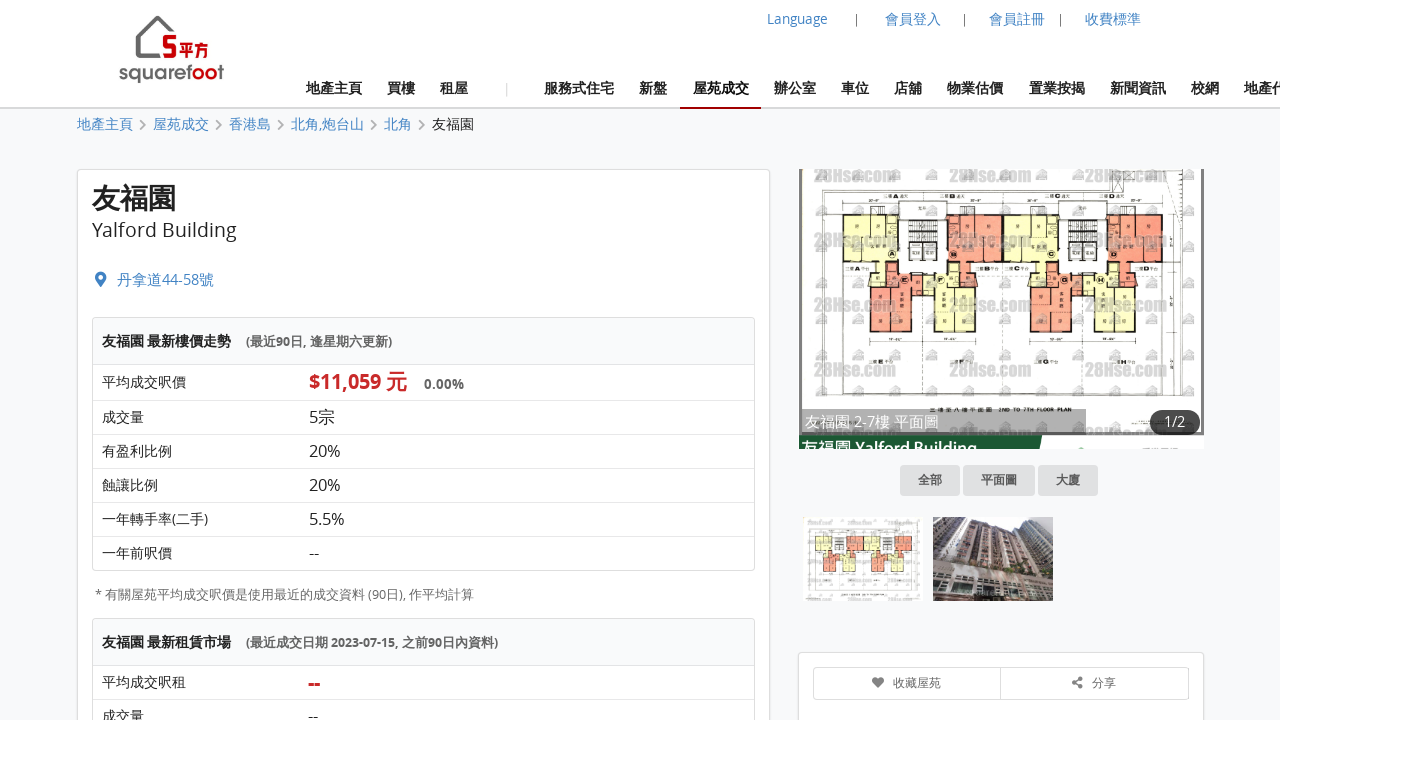

--- FILE ---
content_type: text/html; charset=UTF-8
request_url: https://www.squarefoot.com.hk/estate/detail/yalford-building-5095
body_size: 49232
content:
<!doctype html><html lang="zh-Hant"><head><meta charset="utf-8"><title>友福園全攻略. 實時樓價走勢、平面圖及大量免佣業主盤 | 5平方 Squarefoot</title><meta name="description" content="友福園 位於港島 北角 / 炮台山 丹拿道44-58號，於1977年2月開始落成，由1座樓宇組成，共有182個單位。實用面積為128至409平方呎；交通便利，步行至港鐵時間約4分鐘，小學校網在14區，中學校區在東區。"><meta name="keywords" content="樓價,成交記錄,成交紀錄,樓市,樓市成交,成交,單位平面圖,香港房價,租金,成交走勢,成交數據,註冊處成交紀錄,成交紀錄,最新成交,屋苑成交,過往成交,香港房价"><meta name="robots" content="index, follow, max-image-preview:large"><meta property="og:site_name" content="Squarefoot 5平方"><meta property="og:image" content="https://www.squarefoot.com.hk/assets/images/28hse_icon_200.png"><meta property="og:image:secure_url" content="https://www.squarefoot.com.hk/assets/images/28hse_icon_200.png"><link rel="apple-touch-icon" href="/assets/images/sqfoot_icon.png" sizes="200x200"><link rel="icon" type="image/png" href="/assets/images/sqfoot_icon.png" sizes="200x200" /><link rel="shortcut icon" href="/assets/images/sqfoot_icon.png" /><link rel="canonical" href="https://www.28hse.com/estate/detail/yalford-building-5095"><link rel="alternate" href="https://www.squarefoot.com.hk/estate/detail/yalford-building-5095" hreflang="x-default" /><link rel="alternate" href="https://www.squarefoot.com.hk/en/estate/detail/yalford-building-5095" hreflang="en" /><link rel="alternate" href="https://www.squarefoot.com.hk/estate/detail/yalford-building-5095" hreflang="zh-Hant" /><link rel="alternate" href="https://www.squarefoot.com.hk/cn/estate/detail/yalford-building-5095" hreflang="zh-Hans" /><link rel="dns-prefetch" href="//fonts.gstatic.com" />
<link rel="dns-prefetch" href="//fonts.googleapis.com" />

    <link rel="dns-prefetch" href="//i1.28hse.com" />
    <link rel="dns-prefetch" href="//in1.28hse.com" />
    <link rel="dns-prefetch" href="//is1.28hse.com" />
    <link rel="dns-prefetch" href="//v.28hse.com" />

    <link rel="dns-prefetch" href="//ajax.googleapis.com" />
    <link rel="dns-prefetch" href="//google-analytics.com" />
    <link rel="dns-prefetch" href="//www.google-analytics.com" />
    <link rel="preconnect"  href="//www.google-analytics.com" >
    <link rel="dns-prefetch" href="//chart.googleapis.com" />
    <link rel="dns-prefetch" href="//googletagmanager.com" />
    <link rel="preconnect"  href="//googletagmanager.com" >
    <link rel="dns-prefetch" href="//maps.googleapis.com" />

<link rel="dns-prefetch" href="//i1.squarefoot.com.hk" />
<link rel="dns-prefetch" href="//in1.squarefoot.com.hk" />
<link rel="dns-prefetch" href="//is1.squarefoot.com.hk" />
<link rel="dns-prefetch" href="//v.squarefoot.com.hk" />

<link rel="preload" href="/assets/js/bower_components/jquery/dist/jquery.min.js" as="script" />

<link rel="preload" href="/vendor/fomantic/dist/semantic.min.js" as="script" />
<link rel="preload" href="/assets/sqfoot/squarefoot_logo_202211.jpg" as="image" />

<link rel="preload" href="/assets/js/jquery.blImageCenter.js" as="script" />
<link rel="preload" href="/assets/photoswipe/photoswipe.min.js" as="script" />
<link rel="preload" href="/assets/photoswipe/photoswipe-ui-default.min.js" as="script" />
<link rel="preload" href="/assets/owlcarousel/owl.carousel.min.js" as="script" />
<link rel="preload" href="/assets/js/lightbox.js" as="script" />

<link rel="preload" as="font" href="/vendor/semantic/dist/themes/default/assets/fonts/icons.woff2" type="font/woff2" crossorigin="anonymous">
<link rel="preload" as="font" href="/vendor/semantic/dist/themes/default/assets/fonts/brand-icons.woff2" type="font/woff2" crossorigin="anonymous">
<link rel="preload" as="font" href="/vendor/semantic/dist/themes/default/assets/fonts/outline-icons.woff2" type="font/woff2" crossorigin="anonymous">
<link rel="preload" as="font" href="/assets/css/fonts/lato_6.woff2" type="font/woff2" crossorigin="anonymous">
<link rel="preload" as="font" href="/assets/css/fonts/lato_8.woff2" type="font/woff2" crossorigin="anonymous">

<link rel="preload" as="style" href="/assets/css/main.css?2026011216060" >

<link rel="preload" as="style" href="/vendor/fomantic/dist/semantic.min.css" >

<link rel="preload" as="style" href="/assets/css/lightbox.css" >
<link rel="preload" as="style" href="/assets/photoswipe/photoswipe.css" >
<link rel="preload" as="style" href="/assets/photoswipe/default-skin/default-skin.css" >
<link rel="preload" as="style" href="/assets/owlcarousel/assets/owl.carousel.min.css" >
<link rel="preload" as="style" href="/assets/owlcarousel/assets/owl.theme.default.min.css" >

<link rel="stylesheet" type="text/css" href="/vendor/fomantic/dist/semantic.min.css"><script src="/assets/js/bower_components/jquery/dist/jquery.min.js"></script><script defer src="/vendor/fomantic/dist/semantic.min.js"></script><link rel="stylesheet" type="text/css" href="/assets/css/main.css?2026011216060"><link rel="stylesheet" type="text/css" href="/assets/css/main_sqfoot.css?2026011216060"><link class="test" rel="stylesheet" type="text/css" href="/assets/css/estate_page.css?2026011216060"><link class="test" rel="stylesheet" type="text/css" href="/assets/css/estate_page_sqfoot.css?2026011216060"><script type="application/ld+json">{"@context":"https:\/\/schema.org","@type":"SearchResultsPage","url":"https:\/\/www.squarefoot.com.hk\/estate\/detail\/\u53cb\u798f\u5712-5095"}</script><script type="application/ld+json">{"@context":"https:\/\/schema.org","@type":"Organization","logo":"https:\/\/www.squarefoot.com.hk\/assets\/images\/sqfoot_icon.png","url":"https:\/\/www.squarefoot.com.hk"}</script><script type="application/ld+json">{"@context":"https:\/\/schema.org","@type":"WebSite","name":"Squarefoot 5\u5e73\u65b9","url":"https:\/\/www.squarefoot.com.hk"}</script><script type="application/ld+json">{"@context":"https:\/\/schema.org","@type":"ItemPage","url":"","name":"\u5317\u89d2 \u53cb\u798f\u5712 (\u4e39\u62ff\u905344-58\u865f)","description":"","datePublished":"","dateModified":"","expires":"","video":[],"image":[],"potentialAction":[],"primaryImageOfPage":null,"mainEntity":{"@type":"Place","name":"\u5317\u89d2 \u53cb\u798f\u5712 (\u4e39\u62ff\u905344-58\u865f)","description":"\u53cb\u798f\u5712 \u4f4d\u65bc\u6e2f\u5cf6 \u5317\u89d2 \/ \u70ae\u53f0\u5c71 \u4e39\u62ff\u905344-58\u865f\uff0c\u65bc1977\u5e742\u6708\u958b\u59cb\u843d\u6210\uff0c\u75311\u5ea7\u6a13\u5b87\u7d44\u6210\uff0c\u5171\u6709182\u500b\u55ae\u4f4d\u3002\u5be6\u7528\u9762\u7a4d\u70ba128\u81f3409\u5e73\u65b9\u544e\uff1b\u4ea4\u901a\u4fbf\u5229\uff0c\u6b65\u884c\u81f3\u6e2f\u9435\u6642\u9593\u7d044\u5206\u9418\uff0c\u5c0f\u5b78\u6821\u7db2\u572814\u5340\uff0c\u4e2d\u5b78\u6821\u5340\u5728\u6771\u5340\u3002","address":"\u4e39\u62ff\u905344-58\u865f","additionalProperty":[{"@context":"https:\/\/schema.org","@type":"PropertyValue","name":"\u53cb\u798f\u5712 \u5e73\u5747\u6210\u4ea4\u544e\u50f9(\u8fd130\u5929\u6210\u4ea4)","value":"11059","unitText":"\u5e73\u5747\u6210\u4ea4\u544e\u50f9(HKD)"}],"image":[{"@type":"ImageObject","url":"https:\/\/i1.squarefoot.com.hk\/estate_data\/30\/5095\/FLOOR\/5095_20231116150806473164_large.jpg","name":"\u53cb\u798f\u5712 2-7\u6a13 \u5e73\u9762\u5716","author":{"@type":"Organization","name":"squarefoot.com.hk","url":"https:\/\/www.squarefoot.com.hk"}},{"@type":"ImageObject","url":"https:\/\/i1.squarefoot.com.hk\/2022\/09\/202209091927277791581_large.jpg","name":"\u53cb\u798f\u5712 \u5927\u5ec8","author":{"@type":"Organization","name":"squarefoot.com.hk","url":"https:\/\/www.squarefoot.com.hk"}},{"@type":"ImageObject","url":"https:\/\/i1.squarefoot.com.hk\/estate_data\/30\/5095\/FLOOR\/5095_20231116150806473164_large.jpg","name":"\u53cb\u798f\u5712\u5e73\u9762\u5716-\u53cb\u798f\u5712 2-7\u6a13 ","author":{"@type":"Organization","name":"squarefoot.com.hk","url":"https:\/\/www.squarefoot.com.hk"}},{"@type":"ImageObject","url":"https:\/\/i1.squarefoot.com.hk\/estate_data\/30\/5095\/FLOOR\/5095_20231116150812752599_large.jpg","name":"\u53cb\u798f\u5712\u5e73\u9762\u5716-\u53cb\u798f\u5712 8-15\u6a13 ","author":{"@type":"Organization","name":"squarefoot.com.hk","url":"https:\/\/www.squarefoot.com.hk"}},{"@type":"ImageObject","url":"https:\/\/i1.squarefoot.com.hk\/estate_data\/30\/5095\/FLOOR\/5095_20231116150819642699_large.jpg","name":"\u53cb\u798f\u5712\u5e73\u9762\u5716-\u53cb\u798f\u5712 16-20\u6a13 ","author":{"@type":"Organization","name":"squarefoot.com.hk","url":"https:\/\/www.squarefoot.com.hk"}},{"@type":"ImageObject","url":"https:\/\/i1.squarefoot.com.hk\/estate_data\/30\/5095\/FLOOR\/5095_20231116150823465941_large.jpg","name":"\u53cb\u798f\u5712\u5e73\u9762\u5716-\u53cb\u798f\u5712 21\u6a13 ","author":{"@type":"Organization","name":"squarefoot.com.hk","url":"https:\/\/www.squarefoot.com.hk"}},{"@type":"ImageObject","url":"https:\/\/i1.squarefoot.com.hk\/estate_data\/30\/5095\/FLOOR\/5095_20231116150827459534_large.jpg","name":"\u53cb\u798f\u5712\u5e73\u9762\u5716-\u53cb\u798f\u5712 22\u6a13 ","author":{"@type":"Organization","name":"squarefoot.com.hk","url":"https:\/\/www.squarefoot.com.hk"}},{"@type":"ImageObject","url":"https:\/\/i1.squarefoot.com.hk\/estate_data\/30\/5095\/FLOOR\/5095_20231116150832665685_large.jpg","name":"\u53cb\u798f\u5712\u5e73\u9762\u5716-\u53cb\u798f\u5712 23-25\u6a13 ","author":{"@type":"Organization","name":"squarefoot.com.hk","url":"https:\/\/www.squarefoot.com.hk"}},{"@type":"ImageObject","url":"https:\/\/i1.squarefoot.com.hk\/estate_data\/30\/5095\/FLOOR\/5095_20231116150837389929_large.jpg","name":"\u53cb\u798f\u5712\u5e73\u9762\u5716-\u53cb\u798f\u5712 26\u6a13 ","author":{"@type":"Organization","name":"squarefoot.com.hk","url":"https:\/\/www.squarefoot.com.hk"}}]},"offers":null,"inLanguage":"zh-Hant-HK","hasPart":[]}</script>
    
    <link rel="stylesheet" type="text/css" href="/assets/css/property.css?2026011216060">
    <link rel="stylesheet" type="text/css" href="/assets/css/property/property_detail.css?2026011216060">
<meta name="geo.region" content="HK"><meta name="geo.position" content="22.356514;114.13625300000001"><meta name="ICBM" content="22.356514, 114.13625300000001"><script defer type="text/javascript">

''

//if("0" == 'iOS')
//var downloadAppUrl = 'https://itunes.apple.com/hk/app/28hse.com-xiang-gang-wu-wang/id902344223?mt=8';
//else
//var downloadAppUrl = 'https://play.google.com/store/apps/details?id=com.hse28.hse28_2';

        var downloadAppUrl = "https://www.squarefoot.com.hk/appdownload";

        (function () {
            var isMiniapp = /(^|[?&])from_wechat_miniapp=1(&|$)/.test(window.location.search);
            if (!isMiniapp) return;

            if ("0" === "iOS") {
                downloadAppUrl = "https://www.squarefoot.com.hk/app_download_page?from_wechat_miniapp=1&platform=ios";
            } else {
                downloadAppUrl = "https://www.squarefoot.com.hk/app_download_page?from_wechat_miniapp=1&platform=android";
            }
        })();

		var img_captcha = '';
		var global_request_ajax_params = [];
//var max_img_size = 20000000;
		var max_img_size = 40 * 1048576; //20M
		var total_max_img_size = 200 * 1048576; //200M
		var doBaseactionurl = 'https://www.squarefoot.com.hk' + '/base/doaction';

		var requestUri = "";
		var is_mobile_hse28 = '0';
		var var_platform = 'website';

$(document).ready(function () {

    $("a.data_link").click(function(event){

        var url = $(this).attr('data-link');
        var target = $(this).attr('target');

        if (url) {
            if (target) {
                window.open(url, target);
            } else {
            window.location.href = url;
            }
        }
    });

    if (var_platform === 'website' && typeof lightbox !== "undefined" && lightbox.option) {
		lightbox.option({
			'imageFadeDuration': 0,
			'fadeDuration': 0,
			'resizeDuration': 0,
			'wrapAround': true,
			'alwaysShowNavOnTouchDevices': true
		});
	}

	if( "1"=="1")
	{
				requestUri = '/estate/detail/yalford-building-5095';
	}

	//if( '0'=='1' )
		//$(".content_body_outer").addClass('safeip_hse28hk_color');

	$(".downloadAppClose").click(function(event){
		event.preventDefault();
		$(".appDownloadItem").hide();
	});

    $(".downloadApp").click(function(event){
      event.preventDefault();
      var url = $(this).data("url") || downloadAppUrl;
      window.location.href = url;
    });

	$(".nodownloadApp").click(function(event){
		request_ajax(doBaseactionurl, {action:'nodownloadApp'},null,[],true);
	});


	$(".closeMemberRail").click(function (event){
		$(".memberRail").remove();
	});


	$(".langLabel").click(function(event){
		event.preventDefault();

		$('.languageModal').modal({
		duration:0,
		})
		.modal('show');
	});

	$(".contactusBtn").unbind('click').click(function(event){

			event.preventDefault();

			let myFunction=function(data)
			{
				//console.dir(data);
				let html = data.results;

				if($('.mfooter').length >= 1)
				{
				    $('.mfooter').append(html);
				}
				else
				    $('.footer').append(html);

				$('.contactus_div').modal({
				    duration:0,
			    })
				.modal('show');
			}

			if($(".contactus_div").length == 0) {
				request_ajax(doBaseactionurl, {action:'getContactUs'},myFunction,[]);
			}
            else
			{
				$('.contactus_div').modal({
				duration:0,
				})
				.modal('show');
			}
	});

	$(".termsBtn").click(function(event){
		event.preventDefault();

		let myFunction=function(data)
		{
			let html = data.results;
			if( is_mobile )
				$('.mfooter').append(html);
			else
			{
				$('.mfooter').append(html);
				$('.footer').append(html);
			}

			$('.terms_div').modal({
			duration:0,
			})
			.modal('show');
		}

		if($(".terms_div").length == 0) {
			request_ajax(doBaseactionurl, {action:'getTerms'},myFunction,[]);
		}
		else
		{
			$('.terms_div').modal({
			duration:0,
			})
			.modal('show');
		}
	});

	$(".privacyBtn").click(function(event){
		event.preventDefault();

		let myFunction=function(data)
		{
			//console.dir(data);
			let html = data.results;

			if( is_mobile )
				$('.mfooter').append(html);
			else
			{
				$('.footer').append(html);
				$('.mfooter').append(html);
			}

			$('.privacy_div').modal({
			duration:0,
			})
			.modal('show');
		}

		if($(".privacy_div").length == 0) {
			request_ajax(doBaseactionurl, {
				action:'getPrivacy',
				privacy_mode: privacy_mode
			},myFunction,[]);
		}
		else
		{
				$('.privacy_div').modal({
				duration:0,
			})
				.modal('show');
		}
	});


	$(".mheader_back").click(function(){
		bind_mheader_back_btn( );
	});

	$("#mmenu_btn").click(function(){
		$(".msidebar").sidebar('toggle');
	});
	
	$("#msg_captcha_refresh_btn").click(function(event){
		event.preventDefault();
		refresh_captcha_img();
		
	});
	
	$(".overseadropdown").dropdown();

	$('.logout_href').click(function (event){

		event.preventDefault();

		userLogout();
	});

	$(".langBtn Button").click(function(event){
	event.preventDefault();

	let attr = $(this).attr('attr');
	let directUrl = $(this).hasClass('directUrl');

	if(directUrl)
	{
		var url  = $(this).children('a').attr('href');
		if(url && url.length >= 1) {
			window.location.href = url;
		}
	}

	var url = 'https://www.squarefoot.com.hk';

	if(attr === 'cn')
		url = url + '/cn';
	else if(attr === 'en')
		url = url + '/en';

	if( "1"=="1")
	{
		requestUri = requestUri.replace( "/cn/", "/" ).replace( "/tc/", "/" ).replace( "/en/", "/" );

		url = url + requestUri;

		request_ajax( doBaseactionurl, {action:'setLang', lang: attr }, function(){ window.location.href = url; }, [] );
	}
	else
		window.location.href = url;

});

});

function bind_mheader_back_btn( )
{
	if(document.referrer && (document.referrer.includes("28hse") || document.referrer.includes("squarefoot") )){
		window.history.go(-1);
		return false;
	}
	else
	{
		window.location.href = 'https://www.squarefoot.com.hk';
	}
}

function userLogout()
{
	let logoutFunction =function ()
	{
		let myFunction = function(){
		window.location.href = 'https://www.squarefoot.com.hk';
		};

		request_ajax('https://www.squarefoot.com.hk'+'/member/logout',{},myFunction,[]);
	};

	__alert('確認登出',true,logoutFunction,[]);
}

function refresh_captcha_img(wclick = true){
	
	//if(wclick)
	//{
	//	event.stopPropagation();
	//	event.preventDefault();
	//}
				
		   var request = $.ajax({
		   				  url: '/base/doaction',
		                  type: "POST",
						  data: {action: 'refreshCaptcha'},
		                  dataType: "json"
		                });		
		                
		    request.done(function(msg_arr) {
		
					if(!__alert_custom_error(msg_arr))
					{ 
						var data = msg_arr['data'];
						$("#img_captcha").attr('src',data);	  
						img_captcha = data;
					}
								
		    });		
}

function __alert_custom_error(msg_arr,call_back){
	
    var status = msg_arr["status"]; //1 OK, 
    var result = msg_arr["result"]; //1 set OK, 2 have problem.
    var error_code = msg_arr["error_code"];
    var error_msg = msg_arr["error_msg"];
    var result_error_code = msg_arr["result_error_code"];
    var result_error_msg = msg_arr["result_error_msg"];
	var debugs = msg_arr["debug"];
	
	var with_error = 0;
	var my_error_message = "";
	
	var contacts_hse28_html = "<div><p></p><p>如有問題請使用下面的方法聯系我們:<br>Tel: 852-31523345<br>WhatsApp: 852-46117935<br>Email: squarefoothk@squarefoot.com.hk<br>Fax: 852-30208775 / 852-39094625</p></div>";

	//$(".ui.dimmer").removeClass('active');

	if(debugs)
	debug_out(debugs);	
	
	if(status == 0)		        	
	{
		with_error = 1;
		
		if(error_code)
		my_error_message += "錯誤碼: "+error_code+"\n";

		if(error_msg)
		my_error_message += "錯誤訊息: "+error_msg+"\n";
		
		my_error_message += contacts_hse28_html;
	}
	
	if(result == 2 || result == 0)		        	
	{
		with_error = 1;
		
		if(result_error_code)
		my_error_message += "錯誤碼: "+result_error_code+"\n";

		if(result_error_msg)
		my_error_message += "錯誤訊息: "+result_error_msg+"\n";
		else
		my_error_message += "錯誤訊息\n";
	}
	
	if(with_error == 1 && my_error_message.length <= 0)
	my_error_message = "錯誤";
	
	if(with_error == 1)
	{
		__alert_overlap_allow(my_error_message,false, call_back, []);
		return 1;		
	}
	
	return 0;
}

function __alert_overlap_allow(mymessage,wconfirm,mycallback,mycallback_args)
{
	$("#alert_div .words").html(mymessage);

	if(wconfirm == true)
	{
		$(".actions.normal").hide();
		$(".actions.wconfirm").show();
	}
	else
	{
		$(".actions.normal").show();
		$(".actions.wconfirm").hide();
	}

	$('#alert_div').modal({
		duration : 0,
		allowMultiple: true,
		closable  : true,
		onDeny    : function(){
			return true;
		},
		onApprove : function() {
			//if(action == "removeSomeHistory")
			//{
			//  removeSomeHistory(var1);
			//}
			mycallback_args.push("confirm");
			mycallback.apply(this,mycallback_args);
			return true;
		}
	})
	.modal('show');
}

function __alert(mymessage,wconfirm,mycallback,mycallback_args, mycallback_deny=null )
{
	$("#alert_div .words").html(mymessage);
	
	if(wconfirm == true)
	{
		$(".actions.normal").hide();
		$(".actions.wconfirm").show();
	}
	else
	{
		$(".actions.normal").show();
		$(".actions.wconfirm").hide();
	}
	
	$('#alert_div').modal({
	duration: 0,
	allowMultiple: false,
	closable  : true,
    onDeny    : function(){
		if( mycallback_deny!==null )
			mycallback_deny.apply(this);
      return true;
    },
    onApprove : function() {
	  //if(action == "removeSomeHistory")
	  //{
		//  removeSomeHistory(var1);
	  //}
	  mycallback_args.push("confirm");
	  mycallback.apply(this,mycallback_args);
      return true;
    }	
    })
	.modal('show');		
}

function __alert_force_wait(mymessage,wconfirm,mycallback,mycallback_args)
{
	$("#alert_div .words").html(mymessage);

	if(wconfirm == true)
	{
		$(".actions.normal").hide();
		$(".actions.wconfirm").show();
	}
	else
	{
		$(".actions.normal").show();
		$(".actions.wconfirm").hide();
	}
	
	$(".actions.normal").hide();
	$(".ui.cancel.button").hide();
	$(".actions.wconfirm").show();
	
	$('#alert_div').modal({
    duration  : 0,
	closable  : false,
    onDeny    : function(){
      return true;
    },
    onApprove : function() {
	  //if(action == "removeSomeHistory")
	  //{
		//  removeSomeHistory(var1);
	  //}
	  mycallback_args.push("confirm");
	  mycallback.apply(this,mycallback_args);
      return true;
    }	
    })
	.modal('show');		
}

//Make a function to detect the browser is Chrome or not
function isChromeBrowser() {
    var userAgent = window.navigator.userAgent;

    // Check for Chrome on Android
    var isAndroidChrome = /Chrome/.test(userAgent) && /Android/.test(userAgent);

    // Check for Chrome on iOS (CriOS)
    var isiOSChrome = /CriOS/.test(userAgent);

    return isAndroidChrome || isiOSChrome;
}

function is_hk_phone_no(phone){
	var accept_first_digit = [2,3,4,5,6,7,8,9];
	if( !phone || phone.length != 8 )
		return false;

	var init_digit = phone.substring(0, 1);


	//if(init_digit != 4 && init_digit != 5 && init_digit != 6 && init_digit != 8 && init_digit != 9)
	if( !accept_first_digit.includes( parseInt( init_digit ) ) )
		return false;

	return true;
}

function is_valid_wechat_id( wechat_id )
{
	if( !wechat_id )
		return false;

	var wechat_id_check = new RegExp( '^[a-zA-Z][a-zA-Z0-9_\\-]{5,19}$', 'i');

	if( wechat_id_check.test( wechat_id ) )
		return true;

	return false;
}

function is_hk_mobile(phone){
	var accept_first_digit = [4,5,6,8,9,7];
	if( !phone || phone.length != 8 )
	return false;
	
	var init_digit = phone.substring(0, 1);
	
	
	//if(init_digit != 4 && init_digit != 5 && init_digit != 6 && init_digit != 8 && init_digit != 9)
	if( !accept_first_digit.includes( parseInt( init_digit ) ) )
	return false;	
	
	return true;	
}

function toast(text, duration) {

	$('.toast-container').remove();

	duration = duration || 1000;
	var html = '<div class="toast-container"><div class="toast">'+text+'</div></div>';
	$('body').append(html);
	setTimeout(function() {
		$('.toast-container').animate({opacity: 0}, duration/2, function() {
			$('.toast-container').remove();
		});
	}, duration*2);
}

function removeSomeHistory( myitem , id)
{
	var removeLots = 30;
	
	if(myitem != null)
	{
		var existingItems = JSON.parse(localStorage.getItem(myitem));	

		if(id || id === 0)
		{
			existingItems.splice(id, 1);
			localStorage.setItem(myitem, JSON.stringify(existingItems));
		}
		else if(existingItems.length >= removeLots)
		{
			existingItems = existingItems.slice(0, existingItems.length - removeLots);
			localStorage.setItem(myitem, JSON.stringify(existingItems));		
		}
        else if( typeof id == typeof undefined )
        {
            existingItems.splice( 0 - removeLots );
            localStorage.setItem(myitem, JSON.stringify(existingItems));
        }
	}
}

function storehistory( app, item, _name, _value, _remark, action_remove, isconfirm_remove_refresh_function, isconfirm_remove ){
	
	var limit = 100;
	
	if(item === "fav")
	limit = 300;
	else if(item === "property_search_conditions_buy" || item === "property_search_conditions_Rrent")
	limit = 15;
	else if(item === 'new-properties' )
		limit = 15;
	else if (item === 'investment')
		limit = 15;
	else if (item === 'estate_page')
		limit = 15;
	else if (item === 'valuation_history_valuation_history_item')
		limit = 20;
	
	//console.log(limit+'storehistory here'+app+'--'+item);
	//if(__alert("test",true,'removeSomeHistory',app+'_'+item))
	
	//{
	//	alert('can remove here');
	//}
	
	if (typeof(Storage) !== "undefined" && window.localStorage) {
		
		var existingItems = JSON.parse(localStorage.getItem(app+'_'+item));
		
		if(item == "fav" && existingItems && existingItems.length >= limit && action_remove != true)
		{
			if(isconfirm_remove)
			{
				removeSomeHistory(app + '_' + item );
				
				//refresh to get the latest one after removal
				existingItems = JSON.parse(localStorage.getItem(app+'_'+item));
			}
			else
			{
				
				__alert('紀錄資料最大為 '+limit+' 筆，請按確認先刪除 30 筆舊紀錄',true,storehistory,[app, item, _name, _value, _remark, action_remove, isconfirm_remove_refresh_function]);
				
				return;
			}
		}
		
		if(existingItems)
		{
			//remove repeat item.
			existingItems.forEach(function(item,index,object) {
			    if(item.val == _value)
				    object.splice(index,1);
			});				
		}
		else
			existingItems = [];
		
		if(!action_remove)
		{ 
			//add new item here
			var datetime = new Date().getTime();//new Date().toLocaleString();
			var newItem = {time: datetime, name: _name, val: _value, remark: _remark};
			
			existingItems.unshift(newItem);
		}
		
		if(existingItems.length > limit && item != "fav")
		existingItems = existingItems.slice(0, limit);
		
		localStorage.setItem(app+'_'+item, JSON.stringify(existingItems));
		//localstorage[app][item]=value;	
		if(isconfirm_remove && isconfirm_remove_refresh_function)
		isconfirm_remove_refresh_function();		
		
		return true;

	} else {
	    // Sorry! No Web Storage support..
	    return false;
	    
	}	
}

function readhistory( app, item, with_item_arr ){
	
	if (typeof(Storage) !== "undefined" && window.localStorage) {
		
		var existingItems = JSON.parse(localStorage.getItem(app+'_'+item));	
		
		if(!with_item_arr)	
		return existingItems;
		else
		{
			var result_Favs = [];
			if(existingItems && existingItems.length >= 1)
			{
				existingItems.forEach(function(item){
					var id = item['val'];
					if(id)
					{
						result_Favs.push(id);
					}
				});
			} 		
		
			return result_Favs;
		}
	} else {
	    // Sorry! No Web Storage support..
	    
	}	
}

function validateEmail(email) {
    var re = /^(([^<>()\[\]\\.,;:\s@"]+(\.[^<>()\[\]\\.,;:\s@"]+)*)|(".+"))@((\[[0-9]{1,3}\.[0-9]{1,3}\.[0-9]{1,3}\.[0-9]{1,3}\])|(([a-zA-Z\-0-9]+\.)+[a-zA-Z]{2,}))$/;
    return re.test(String(email).toLowerCase());
}

function deletehistory( app, item, reload_url ){
	
	if (typeof(Storage) !== "undefined" && window.localStorage && app && item) {
		
		localStorage.removeItem(app+'_'+item);
		
		if(reload_url && reload_url.length >= 1)
		window.open(reload_url,"_self");
		
	}
		
}

function goBack_page(){
	MainContentManager.backSingleStep();
}

function refresh_the_page(){
	MainContentManager.pageRefresh();
}

function reload_the_page(){
	location.reload();
}

function request_ajax_sync(ajax_url,data_arr,mycallback,mycallback_args,silence,silence_error)
{
	var request = $.ajax({
		url: ajax_url,
		type: "POST",
		async: false,
		data: data_arr,
		dataType: "json"
	});

	request.done(function(msg_arr) {

		var status = msg_arr["status"];
		var data = msg_arr["data"];
		var result = msg_arr["result"];

		if(silence_error !== true && __alert_custom_error(msg_arr))
		{
			$('.loadingDimmer').removeClass('active');
			//with error
			return false;
		}

		global_request_ajax_params = [ajax_url,data_arr,mycallback,mycallback_args];

		if(mycallback && mycallback != false)
		{
			//if(data && 'results' in data && data['results'])
			//mycallback_args.push(data['results']);
			//else
			if(result == 2)
			{
				data = {result_error_data:msg_arr['result_error_data'],result_error_msg:msg_arr['result_error_msg']};
			}

			mycallback_args.push(data);
			mycallback.apply(this,mycallback_args);
		}
		else if (silence == true)
		{
			//do nothing
		}
		else
		{
			if(data && 'msg' in data && data['msg'])
				__alert('This task has finished. Return msg:'+data['msg']+'.');
			else
				__alert('This task has finished. No return msg.');
		}

		return true;
	});
}

function request_get_ajax(ajax_url,data_arr,mycallback,mycallback_args,silence,silence_error)
{
   var request = $.ajax({
   				  url: ajax_url,
                  type: "GET",
				  data: data_arr,
                  dataType: "json"
                });

    request.done(function(msg_arr) {

        var status = msg_arr["status"];
        var data = msg_arr["data"];
		var result = msg_arr["result"];

		if(silence_error !== true && __alert_custom_error(msg_arr))
		{
			$('.loadingDimmer').removeClass('active');
			//with error
			return false;
		}

		global_request_ajax_params = [ajax_url,data_arr,mycallback,mycallback_args];

		if(mycallback && mycallback != false)
		{
			//if(data && 'results' in data && data['results'])
			//mycallback_args.push(data['results']);
			//else
			if(result == 2)
			{
				data = {result_error_data:msg_arr['result_error_data'],result_error_msg:msg_arr['result_error_msg']};
			}

			mycallback_args.push(data);
			mycallback.apply(this,mycallback_args);
		}
		else if (silence == true)
		{
			//do nothing
		}
		else
		{
			if(data && 'msg' in data && data['msg'])
			__alert('This task has finished. Return msg:'+data['msg']+'.');
			else
			__alert('This task has finished. No return msg.');
		}

	    return true;
    });
}

function request_ajax(ajax_url,data_arr,mycallback,mycallback_args,silence,silence_error)
{
   var request = $.ajax({
   				  url: ajax_url,
                  type: "POST",
				  data: data_arr,
                  dataType: "json"
                });		
                
    request.done(function(msg_arr) {
		
        var status = msg_arr["status"];
        var data = msg_arr["data"];
		var result = msg_arr["result"];

		if(silence_error !== true && __alert_custom_error(msg_arr))
		{
			$('.loadingDimmer').removeClass('active');
			//with error
			return false;
		}

		global_request_ajax_params = [ajax_url,data_arr,mycallback,mycallback_args];

		if(mycallback && mycallback != false)
		{
			//if(data && 'results' in data && data['results'])
			//mycallback_args.push(data['results']);
			//else
			if(result == 2)
			{
				data = {result_error_data:msg_arr['result_error_data'],result_error_msg:msg_arr['result_error_msg']};
			}

			mycallback_args.push(data);
			mycallback.apply(this,mycallback_args);
		}
		else if (silence == true)
		{
			//do nothing
		}
		else
		{
			if(data && 'msg' in data && data['msg'])
			__alert('This task has finished. Return msg:'+data['msg']+'.');
			else
			__alert('This task has finished. No return msg.');
		}
		
	    return true;
    });	
}

function _jsonParse(str){

	//console.log(str);

// preserve newlines, etc - use valid JSON
	str = str.replace(/\\n/g, "\\n")
		.replace(/\\'/g, "\\'")
		.replace(/\\"/g, '\\"')
		.replace(/\\&/g, "\\&")
		.replace(/\\r/g, "\\r")
		.replace(/\\t/g, "\\t")
		.replace(/\\b/g, "\\b")
		.replace(/\\f/g, "\\f");
// remove non-printable and other non-valid JSON chars
	str = str.replace(/[\u0000-\u0019]+/g,"");

	try {
		return !str || str == null ? '{}' : JSON.parse(str);
	} catch (e) {
		//console.log('Error to do the JSON.parase!');
		//alert('Error to do the JSON.parase!');
	}
}

//mainly for move of the pic item inside Pics
function array_move(arr, old_index, new_index) {
	if (new_index >= arr.length) {
		var k = new_index - arr.length + 1;
		while (k--) {
			arr.push(undefined);
		}
	}
	arr.splice(new_index, 0, arr.splice(old_index, 1)[0]);
	return arr; // for testing
};

//words limit for some textarea inputs field.
function __limits(obj, limit, target){
	
	var limit_org = limit;
	
	target.show();
	
    var text = $(obj).val(); 
    
    //newline not count
	if(text)
	{
		var length = text.replace(/\n/g, "").length;

		if(length > limit){

		   var length_newline = (text.match(/\n/g) || []).length;
		   var limit_word = parseInt(limit) + parseInt(length_newline);
		   $(obj).val(text.substr(0,limit_word));

		   length = limit;
		 } else { // alert the user of the remaining char. I do alert here, but you can do any other thing you like
		 }

		 target.html(''+length+''+'/'+limit_org);
    }
 }	


Number.prototype.numberFormat = function(c, d, t){
var n = this, 
    c = isNaN(c = Math.abs(c)) ? 2 : c, 
    d = d == undefined ? "." : d, 
    t = t == undefined ? "," : t, 
    s = n < 0 ? "-" : "", 
    i = String(parseInt(n = Math.abs(Number(n) || 0).toFixed(c))), 
    j = (j = i.length) > 3 ? j % 3 : 0;
   return s + (j ? i.substr(0, j) + t : "") + i.substr(j).replace(/(\d{3})(?=\d)/g, "$1" + t) + (c ? d + Math.abs(n - i).toFixed(c).slice(2) : "");
};
String.prototype.replaceAll = function(search, replacement) {
    var target = this;
    return target.split(search).join(replacement);
};

/**
 * recursive to do the Jquery serializeArray
 */
$.fn.serializeControls = function() {
	var data = {};

	function buildInputObject(arr, val) {
		if (arr.length < 1)
			return val;
		var objkey = arr[0];
		if (objkey.slice(-1) == "]") {
			objkey = objkey.slice(0,-1);
		}
		var result = {};
		if (arr.length == 1){
			result[objkey] = val;
		} else {
			arr.shift();
			var nestedVal = buildInputObject(arr,val);
			result[objkey] = nestedVal;
		}
		return result;
	}

	$.each(this.serializeArray(), function() {
		var val = this.value;
		var c = this.name.split("[");
		var a = buildInputObject(c, val);
		$.extend(true, data, a);
	});

	return data;
}

function isJson(str) {
	try {
		JSON.parse(str);
	} catch (e) {
		return false;
	}
	return true;
}

function int2ip (ipInt) {
	return ( (ipInt>>>24) +'.' + (ipInt>>16 & 255) +'.' + (ipInt>>8 & 255) +'.' + (ipInt & 255) );
}

function isTrue(value)
{
	if(value === 0 || value === '0' || value === false)
		return 0;

	if(value === 1 || value === '1' || value === true)
		return 1;
}

/**
 * Clear modal before feed somem html content.
 */
function clearPopUpModal()
{
	//remove all modals init already.
	$(".ui.modals").children("div").not('#alert_div, .notRemovalModal').remove();
}

/**
 *
 * @param div_name
 * @param input_name_prefix
 * After the inserting of a pairs of input. Use this function to rename the input name with correct index.
 */
function reNumber_input_arr_index(div_name,input_name_prefix) {
	$("."+div_name).each(function(index) {
		var prefix = input_name_prefix+"[" + index + "]";
		$(this).find("input").each(function() {
			var reg = new RegExp(input_name_prefix+"\[[0-9]+\]");
			this.name = this.name.replace(reg, prefix);
		});
	});
}

function copyToClipboard(contentString) {
	var $temp = $("<input>");
	$("body").append($temp);
	$temp.val(contentString).select();
	document.execCommand("copy");
	$temp.remove();
}

function gotourl(url)
{
	window.location.replace(url);
}

function isFacebookInAppBrowser() {
	var ua = navigator.userAgent || navigator.vendor || window.opera;
	return (ua.indexOf("FBAV") > -1);
}

function isSpider() {
    const userAgent = navigator.userAgent.toLowerCase();

    // List of common web crawlers
    const crawlers = [
        'googlebot',
        'bingbot',
        'yandexbot',
        'duckduckbot',
        'baiduspider',
        'slurp',
        'ia_archiver',
        'facebot',
        'twitterbot',
        'mj12bot',
        'ahrefsbot',
        'semrushbot',
        'dotbot',
        'petalbot'
    ];

    // Check if the user agent matches any of the known crawlers
    return crawlers.some(crawler => userAgent.includes(crawler));
}

function need_to_trigger_fav_btn( )
{
	var favBtnColor = 'yellow';
	var favBtnStyle = 'star';
	if( !$(".favheartBtn .icon").hasClass( favBtnColor ) )
		return true;
	else
		return false;
}

function enable_fav_btn_only( )
{
	var favBtnColor = 'yellow';
	var favBtnStyle = 'star';


	if( $('.favheartBtn .icon').length )
	{
		if( $(".favheartBtn .icon").hasClass( favBtnColor ) )
			return false;

		if( $(".favheart.favheartBtn.action_link_app").length > 0 )
			$(".favheart.favheartBtn.action_link_app").trigger('click');
		else
			$(".favheartBtn").trigger('click');
	}
	else if( $(".mfav").length )		//新盤 website
	{
		if( $('.mfav .icon').hasClass( favBtnColor ) )
			return false;

		$(".mfav").trigger('click');
	}
	else if( $(".mobile_fav").length )	//新盤 mobile
	{
		if( $('.mobile_fav .icon').hasClass( favBtnColor ) )
			return false;

		$(".mobile_fav").trigger('click');
	}
	else if( $(".fav_icon").length )
	{
		if( $('.fav_icon .icon').hasClass( favBtnColor ) )
			return false;

		$(".fav_icon").trigger('click');
	}

	return true;
}
function includesNonStrict(array, value) {
    return array.some(element => element == value);
}

''</script>
<link rel="stylesheet" type="text/css" href="/assets/css/lightbox.css"><script defer src="/assets/js/lightbox.js"></script></head><body class=""><header><div align="center"><div class="ui header_body container"><div class="ui grid"><div class="three wide column"><a href="https://www.squarefoot.com.hk"><img src="/assets/sqfoot/squarefoot_logo_202211.jpg" alt="squarefoot 5平方 Logo" width="110px" style="padding-top: 15px !important;" /></a></div><div class="thirteen wide column left aligned"><div class="ui grid"><div class="sixteen wide column right aligned"><div class="hearder_menu hearder_menu_right" style="padding-right: 50px !important;"><div class="login_div"><a href="#" class="langLabel">Language</a>&nbsp;&nbsp;&nbsp;<span class="less_span">|</span>&nbsp;&nbsp;&nbsp;<a href="https://www.squarefoot.com.hk/member/login">會員登入</a>&nbsp;&nbsp;<span class="less_span">|</span>&nbsp;&nbsp;<a href="https://www.squarefoot.com.hk/member/register">會員註冊</a><span class="less_span">|</span>&nbsp;&nbsp;<a class="priceTableBtn_homepage" style="cursor:pointer;">收費標準</a></div></div></div><script type="application/javascript">
									$(document).ready(function(){
										$(".priceTableBtn_homepage").click(function(){
											$(".priceTableModal").modal({
												duration:0
											}).modal('show');
										});
									});
									</script><div class="sixteen wide column left aligned"><div class="ui secondary pointing menu hearder_menu"><a href='https://www.squarefoot.com.hk/' class="item ">地產主頁</a><a href='https://www.squarefoot.com.hk/buy' class="item ">買樓</a><a href='https://www.squarefoot.com.hk/rent' class="item ">租屋</a><span class="separation item">|</span><a href='https://www.squarefoot.com.hk/service-apartment/' class="item ">服務式住宅</a><a href='https://www.squarefoot.com.hk/new-properties/' class="item ">新盤</a><a href='https://www.squarefoot.com.hk/estate/' class="item active">屋苑成交</a><a href='javascript:openSelectHeaderModal("office")' class="item ">辦公室</a><a href='javascript:openSelectHeaderModal("carpark")' class="item ">車位</a><a href='javascript:openSelectHeaderModal("shop")' class="item ">店舖</a><a href='https://www.squarefoot.com.hk/valuation/' class="item ">物業估價</a><a href='https://www.squarefoot.com.hk/mortgage/' class="item ">置業按揭</a><a href='https://www.squarefoot.com.hk/news/' class="item ">新聞資訊</a><a href='https://www.squarefoot.com.hk/schoolnet/' class="item ">校網</a><a href='https://www.squarefoot.com.hk/agent/' class="item ">地產代理</a><a href='https://www.squarefoot.com.hk/epi/' class="item ">易發樓價指數</a></div></div></div></div></div></div><div class="ui c_breadcrumb_outer"><div class="ui c_breadcrumb container"><ol itemscope itemtype="https://schema.org/BreadcrumbList" class="ui breadcrumb"><li itemprop="itemListElement" itemscope itemtype="https://schema.org/ListItem"><a itemprop="item" href='https://www.squarefoot.com.hk/'><span itemprop="name">地產主頁</span></a><i class="right chevron icon divider"></i><meta itemprop="position" content="1" /></li><li itemprop="itemListElement" itemscope itemtype="https://schema.org/ListItem"><a itemprop="item" href='https://www.squarefoot.com.hk/estate/'><span itemprop="name">屋苑成交</span></a><i class="right chevron icon divider"></i><meta itemprop="position" content="2" /></li><li itemprop="itemListElement" itemscope itemtype="https://schema.org/ListItem"><a itemprop="item" href='https://www.squarefoot.com.hk/estate/d1'><span itemprop="name">香港島</span></a><i class="right chevron icon divider"></i><meta itemprop="position" content="3" /></li><li itemprop="itemListElement" itemscope itemtype="https://schema.org/ListItem"><a itemprop="item" href='https://www.squarefoot.com.hk/estate/d1/dg7'><span itemprop="name">北角,炮台山</span></a><i class="right chevron icon divider"></i><meta itemprop="position" content="4" /></li><li itemprop="itemListElement" itemscope itemtype="https://schema.org/ListItem"><a itemprop="item" href='https://www.squarefoot.com.hk/estate/d1/dg7/di7-30'><span itemprop="name">北角</span></a><i class="right chevron icon divider"></i><meta itemprop="position" content="5" /></li><li itemprop="itemListElement" itemscope itemtype="https://schema.org/ListItem"><span itemprop="name">友福園</span><meta itemprop="position" content="6" /></li></ol></div></div></div></header>

	<!-- Google tag (gtag.js) -->
	<script async src="https://www.googletagmanager.com/gtag/js?id=G-PZFR4P7JMY"></script>
	<script>
		window.dataLayer = window.dataLayer || [];
		function gtag(){dataLayer.push(arguments);}
		gtag('js', new Date());

		gtag('config', 'G-PZFR4P7JMY');
	</script>

	<!-- Google Tag Manager -->
	<script>(function(w,d,s,l,i){w[l]=w[l]||[];w[l].push({'gtm.start':
					new Date().getTime(),event:'gtm.js'});var f=d.getElementsByTagName(s)[0],
				j=d.createElement(s),dl=l!='dataLayer'?'&l='+l:'';j.async=true;j.src=
				'https://www.googletagmanager.com/gtm.js?id='+i+dl;f.parentNode.insertBefore(j,f);
		})(window,document,'script','dataLayer','GTM-N3JXKV69');</script>
	<!-- End Google Tag Manager -->


            <script type="application/javascript" src="/assets/js/chart.js/dist/chart.umd.min.js"></script>
        <script type="application/javascript">
        ''

var cat_id = '';
var detail_doactionurl = '/estate/detail_doaction';
var state_no = '';
var desktopCardsCountNum = '2';

// ★ 定義一個通用的遮罩函數，供 Desktop 和 Mobile 共用
function applyFloorplanMask() {
    // 找出所有 floorplan 圖片
    var $images = $("img.floorplan");

    if ($images.length === 0) return;

    $images.each(function() {
        var $img = $(this);
        var $container;

        // 1. 智能判斷容器 (Detect Container)
        // Mobile (Swiper): 圖片通常在 .swiper-zoom-container 內
        if ($img.closest('.swiper-zoom-container').length > 0) {
            $container = $img.closest('.swiper-zoom-container');
        }
        // Desktop (OwlCarousel): 圖片在 .owl-item 內
        else if ($img.closest('.owl-item').length > 0) {
            $container = $img.closest('.owl-item');
        }
        // Fallback: 如果都不是，找直接父層
        else {
            $container = $img.parent();
        }

        // 2. 設置父容器定位
        $container.css("position", "relative");

        // 3. 防止重複添加 (Idempotency Check)
        if ($container.find('.floorplan-click-mask').length > 0) return;

        // 4. 創建透明遮罩
        var $mask = $('<div class="floorplan-click-mask"></div>');
        $mask.css({
            "position": "absolute",
            "top": 0,
            "left": 0,
            "width": "100%",
            "height": "100%",
            "z-index": "5000",       // 確保蓋在圖片上
            "cursor": "pointer",     // 手型游標
            "background": "rgba(255, 255, 255, 0)", // 透明
            "-webkit-tap-highlight-color": "transparent" // Mobile 優化
        });

        // 5. 插入遮罩
        $container.append($mask);

        // 6. 綁定點擊事件 (這是最關鍵的部分)
        $mask.on('click touchstart', function(e) {
            // 如果是 touchstart，我們只標記但不阻止，讓 click 處理 (或視乎你的具體觸控邏輯)
            if(e.type === 'touchstart') return;

            // 阻止冒泡：防止觸發 Owl/Swiper/Lightbox
            e.preventDefault();
            e.stopPropagation();
            e.stopImmediatePropagation();

            // 執行你的業務邏輯：關閉 Modal + Scroll
            handleFloorplanClick();
        });
    });
}

// ★ 統一的點擊後續處理邏輯 (Scroll & Close)
function handleFloorplanClick() {
    function closeModalOnce() {
        // 通用關閉邏輯：嘗試關閉任何可見的 FullScreen 關閉按鈕
        var $closeBtn = $(".fullScreenMod_close_btn");
        if (!$closeBtn.is(":hidden")) {
            // 嘗試觸發內部的 button (Desktop 可能係 .red.button, Mobile 可能係 button)
            if($closeBtn.find(".red.button").length > 0) {
                $closeBtn.find(".red.button").trigger('click');
            } else if($closeBtn.find("button").length > 0) {
                $closeBtn.find("button").trigger('click');
            } else {
                $closeBtn.trigger('click');
            }
            return true;
        }
        return false;
    }

    // Step 1: 立即嘗試關閉
    closeModalOnce();

    // Step 2: 延遲 Scroll
    setTimeout(function() {
        closeModalOnce(); // 再試一次確保關閉

        if($('#estate_id_floorplan').length > 0) {
            $('html, body').animate({
                scrollTop: $('#estate_id_floorplan').offset().top
            }, 200);
        }
    }, 100);
}

$(document).ready(function() {

    $('.remarkHintsPopUp').popup();

    // 清理舊的綁定
    $("a[title='floorPlanShortCut']").off('click');

    // ============================================================
    // 觸發遮罩的時機 (同時兼容 Desktop & Mobile)
    // ============================================================

    // 1. 針對 OwlCarousel (Desktop)
    $("#Estate_SliderPics").on('initialized.owl.carousel', function() {
        setTimeout(applyFloorplanMask, 500);
    });

    // 2. 針對 Swiper / 一般加載 (Mobile)
    // 由於 Swiper 初始化事件較難捕捉，我們用 setTimeout 確保 DOM 準備好
    setTimeout(applyFloorplanMask, 1000);

    // 3. 雙重保險：視窗改變大小或旋轉時重新檢查 (Mobile 旋轉時有時會重建 DOM)
    $(window).on('resize orientationchange', function(){
        setTimeout(applyFloorplanMask, 500);
    });


    // ============================================================
    // 快捷按鈕 (Shortcut Buttons) 邏輯
    // ============================================================
    $(document).on(
        'click.floorplan_buttons',
        "a[title='floorPlanShortCut'], button[title='floorPlanShortCut']",
        function(event) {
            event.preventDefault();
            event.stopImmediatePropagation();
            handleFloorplanClick(); // 重用上面的邏輯函數
        }
    );

    // ============================================================
    // 原有業務邏輯 (Dropdowns, Share, Tabs etc.)
    // ============================================================

    
        $(".ui.dropdown").dropdown();

        $(".FloorPlanStatesDropdown").dropdown({
            onChange: function(value, text, $selectedItem) {
                var stateno = value;
                $(".floorplanCard").hide();
                $(".FloorPlanBlocksDropdown").hide();

                if(stateno == '0') {
                    initFloorPlanDisplay();
                } else {
                    $(".FloorPlanBlocksDropdown[attr_stateno="+stateno+"]").show();
                    $(".floorplanCard[attr_state='"+stateno+"'][attr_block_key='1']").show();
                    $(".floorplanCard[attr_type='CARPARK']").show();
                    $(".floorplanCard[attr_type='OVERALL']").show();
                    var visibleCount = $(".floorplanCard").filter(":visible").length;
                    if(visibleCount >= 1) $(".noFloorplanLabel").hide();
                    else $(".noFloorplanLabel").show();
                }
            }
        });

        $(".FloorPlanBlocksDropdown").dropdown({
            onChange: function(value, text, $selectedItem) {
                var blockno = value;
                if($(".FloorPlanStatesDropdown").length > 0) {
                    var stateno = $(".FloorPlanStatesDropdown").dropdown('get value') ? $(".FloorPlanStatesDropdown").dropdown('get value') : '0';
                                            if(stateno == 0) stateno = States[0].state_no;
                    } else var stateno = 0;

                        $(".floorplanCard").hide();

                        if(blockno == '0') {
                            $(".floorplanCard[attr_state='"+stateno+"'][attr_type='FLOORPLAN'][attr_block_key='1']").show();
                            $(".floorplanCard[attr_type='CARPARK']").show();
                            $(".floorplanCard[attr_type='OVERALL']").show();
                        } else {
                            $(".floorplanCard[attr_state='"+stateno+"'][attr_block='"+blockno+"']").show();
                        }

                        var visibleCount = $(".floorplanCard").filter(":visible").length;
                        if(visibleCount >= 1) $(".noFloorplanLabel").hide();
                        else $(".noFloorplanLabel").show();
                    }
                });

                $(".buyRentBtns a").click(function (event) {
                    event.preventDefault();
                    $(".buyRentBtns a").removeClass('active');
                    $(this).addClass('active');
                    buyRent = 'rent';
                    if($(this).hasClass('buy')) buyRent = 'buy';
                    else if( $(this).hasClass('carpark') ) buyRent = 'carpark';
                    $(".buy_div, .rent_div, .carpark_div").hide();
                    $("."+buyRent+"_div").show();
                })

                $("#base_googlemap").removeClass('ui segment');

                try {
                    bindEnterEstateFloorPlanInfo();
                } catch(err) {}

                $(".showMoreRowCountBtn").click(function(event){
                    event.preventDefault();
                    $(".showMoreRowCountBtn").hide();
                    initFloorPlanDisplay();
                });

                initFloorPlanDisplay();
            });

        function initFloorPlanDisplay()
        {
            $(".noFloorplanLabel").hide();

            
                                    var Blocks = [{"block_id":38834,"block_stateid":0,"block_catid":5095,"block_no":1,"block_desc_chi":"\u53cb\u798f\u5712","block_desc_eng":"YALFORD BUILDING","block_lotid":0,"block_desc_eng_show":"Yalford Building","midland_block_id":"B000002142","centanet_block_id":"","block_max_floor":26,"block_min_floor":2,"block_floor_chi_offset":0,"detail_block_name":"\u53cb\u798f\u5712","detail_floorplan_count":7}];
                    
                    $(".floorplanCard").hide();
                    $(".floorplanCard[attr_type='CARPARK']").show();
                    $(".floorplanCard[attr_type='OVERALL']").show();

                    var visibleCount = 0;

                    if(typeof States !== 'undefined')
                    {
                        var state_no = $("input[name=stateno]").val() ? $("input[name=stateno]").val() : States[0].state_no;
                        $(".FloorPlanStatesDropdown").dropdown('setting', 'onChange').call($(".FloorPlanStatesDropdown"), state_no, $(".FloorPlanStatesDropdown").dropdown('get text'));
                        visibleCount = $(".floorplanCard[attr_state='"+state_no+"'][attr_type='FLOORPLAN'][attr_block_key='1']").show().length;
                    }
                    else if(typeof Blocks !== 'undefined')
                    {
                        visibleCount = $(".floorplanCard[attr_type='FLOORPLAN'][attr_block_key='1']").show().length;
                    }

                    if(visibleCount >= 1) $(".noFloorplanLabel").hide();
                    else $(".noFloorplanLabel").show();

                    if($(".showMoreRowCountBtn").is(':visible') && desktopCardsCountNum >= 1)
                    {
                        $('.floorplanCard[attr_row_count]').filter(function() {
                            return parseInt($(this).attr('attr_row_count')) > desktopCardsCountNum;
                        }).hide();
                    }
                }

''    </script>
<div class="ui content_body_outer">
    <div class="ui container content_body" id="view_starting_point">
        <div class="ui grid">
            <div class="ten wide column" id="estate_page_content_left">
                    
<div class="ui grid estate_page_div">
    <div class="sixteen wide column">
        <div class="ui segment">
            <div class="ui grid">

                <div class="sixteen wide column">
                    <h1 class="ui header">友福園</h1>

                                            <div class="font-size-1p4rem">Yalford Building</div>
                    
                    <div class="ui hidden divider"></div>

                    <div class="less_span font-size-1p1rem">
                                                    <a href="#estate_id_map">
                                <i class="map marker alternate icon"></i> 丹拿道44-58號
                            </a>
                                            </div>

                    
                </div>

                                                    
                    <div class="sixteen wide column">
                        <table class="ui compact table">                             <thead>
                            <tr>
                                <th colspan="3">友福園 最新樓價走勢 <span class="separation"></span> <span class="less_span">(最近90日, 逢星期六更新)</span> </th>
                            </tr>
                            </thead>
                                    <tbody>
                                    <tr>
                                        <td class="five wide">平均成交呎價</td>
                                        <td class="eleven wide">
                                            <div class="unit_price_div">
                                                $11,059 元
                                                <span class="separation"></span>
                                                <span class="less_span unit_price_change">
                                                0.00%
                                                </span>
                                            </div>
                                        </td>
                                    </tr>
                                    <tr>
                                        <td>成交量</td>
                                        <td>
                                            <div class="unit_price_div_normal">
                                                5宗
                                            </div>
                                        </td>
                                    </tr>

                                    <tr>
                                        <td>有盈利比例</td>
                                        <td>
                                            <div class="unit_price_div_normal">
                                                20%
                                            </div>
                                        </td>
                                    </tr>
                                    <tr>
                                        <td>蝕讓比例</td>
                                        <td>
                                            <div class="unit_price_div_normal">
                                                20%
                                            </div>
                                        </td>
                                    </tr>
                                    <tr>
                                        <td>一年轉手率(二手)</td>
                                        <td>
                                            <div class="unit_price_div_normal">
                                                5.5%
                                            </div>
                                        </td>
                                    </tr>
                                    <tr>
                                        <td>一年前呎價</td>
                                        <td>
                                            <div class="unit_price_div_normal">
                                                --
                                            </div>
                                        </td>
                                    </tr>

    
                                                                        </tbody>
                            </table>

                            <div><span class="less_span">&nbsp;* 有關屋苑平均成交呎價是使用最近的成交資料 (90日), 作平均計算</span></div>

                            <table class="ui compact table">                             <thead>
                            <tr>
                                <th colspan="3">友福園 最新租賃市場 <span class="separation"></span><span class="less_span">(最近成交日期 2023-07-15, 之前90日內資料)</span> </th>
                            </tr>
                            </thead>
                            <tbody>
                            <tr>
                                <td class="five wide">平均成交呎租</td>
                                <td colspan="eleven wide">
                                    <div class="unit_price_div">
                                        --
                                    </div>
                                </td>
                            </tr>
                            <tr>
                                <td>成交量</td>
                                <td>
                                    <div class="unit_price_div_normal">
                                        --
                                    </div>
                                </td>
                            </tr>
                            <tr>
                                <td>租務回報率</td>
                                <td>
                                    <div class="unit_price_div_normal">
                                        --
                                    </div>
                                </td>
                            </tr>
                            <tr>
                                <td>租務活躍率
                                    <i class="ui question circle icon remarkHintsPopUp" data-content="租務活躍率是由該屋苑一年的租務數量 ÷ 該屋苑的單位總數. 數值越大，代表租務越活躍"></i>
                                </td>
                                <td>
                                    <div class="unit_price_div_normal">
                                        --
                                    </div>
                                </td>
                            </tr>
                                                        </tbody>

                            </table>
                    </div>

                    
                
                
                                    

                
            </div>



                            <div class="ui divider"></div>
                <div id="estate_id_deal">
                    <div class="ui basic segment" id="latest_3months_or_landreg_segment">
            <h2 class="ui header">友福園 成交紀錄</h2>
    
        <div class="ui grid">
        <div class="row">
            <div class="right aligned sixteen wide column">
                <div class="ui pagination menu latest3months_or_landreg_menu">
                                            <a  href="https://www.squarefoot.com.hk/estate/detail/友福園-5095/transaction"   title="買賣" class="active item" data-value="buy">買賣</a>
                                            <a  href="https://www.squarefoot.com.hk/estate/detail/友福園-5095/transaction/rent"   title="租務" class="item" data-value="rent">租務</a>
                                            <a  href="https://www.squarefoot.com.hk/estate/detail/友福園-5095/history"   title="歷史成交" class="item" data-value="estate_unit_view">歷史成交</a>
                                    </div>
            </div>

        </div>
    </div>
        <div id="latest_3months_or_landreg_result" class="latest_3months_or_landreg_result">
                        <link href="/assets/css/estate_page.css?2026011216060" rel="stylesheet" />
            
    <table class="ui celled striped table">
        <thead>
            <tr>
                <th>物業地址</th>
                <th>面積</th>
                <th>成交價錢</th>
                <th>盈利/蝕讓</th>
            </tr>
        </thead>
        <tbody>
                    <tr unit-id="416270">
                <td>
                    <div class="header">
                        友福園
                        <span class="separation">|</span>
                        <a href="https://www.squarefoot.com.hk/estate/detail/友福園-5095/history/blockno-1/unitid-416270" target="_blank" title="友福園 友福園 6樓 F室">
                            友福園 6樓 F室
                        </a>
                     </div>
                     <div class="labels" style="margin-top: 5px;">
                                                                                    <div class="ui   label">                                                                                                                                                                                                                
<i class="calendar alternate icon"></i>
2026-01-12</div>                                                            <div class="ui   label">註冊處成交</div>                                                            <div class="ui   label">3房</div>                                                                         </div>
                </td>
                <td>
                                            實356呎
                                    </td>
                <td>
                     <div class="price transaction_detail_price_buy" style="font-weight: bold;">
                                                                                                     $390 萬元
                     </div>
                    <div>

                                        <span class="unit_price">
                        <span class="at-symbol">@</span>
                        $10,955
                    </span>
                                        </div>
                </td>
                <td>
                                            <span class="less_span" style="color: red;">
                            - 29.5%
                        </span>
                                    </td>
            </tr>
                    <tr unit-id="416259">
                <td>
                    <div class="header">
                        友福園
                        <span class="separation">|</span>
                        <a href="https://www.squarefoot.com.hk/estate/detail/友福園-5095/history/blockno-1/unitid-416259" target="_blank" title="友福園 友福園 7樓 C室">
                            友福園 7樓 C室
                        </a>
                     </div>
                     <div class="labels" style="margin-top: 5px;">
                                                                                    <div class="ui   label">                                                                                                                                                                                                                
<i class="calendar alternate icon"></i>
2026-01-08</div>                                                            <div class="ui   label">註冊處成交</div>                                                                         </div>
                </td>
                <td>
                                            實409呎
                                    </td>
                <td>
                     <div class="price transaction_detail_price_buy" style="font-weight: bold;">
                                                                                                     $445 萬元
                     </div>
                    <div>

                                        <span class="unit_price">
                        <span class="at-symbol">@</span>
                        $10,880
                    </span>
                                        </div>
                </td>
                <td>
                                            -
                                    </td>
            </tr>
                    <tr unit-id="416177">
                <td>
                    <div class="header">
                        友福園
                        <span class="separation">|</span>
                        <a href="https://www.squarefoot.com.hk/estate/detail/友福園-5095/history/blockno-1/unitid-416177" target="_blank" title="友福園 友福園 17樓 A室">
                            友福園 17樓 A室
                        </a>
                     </div>
                     <div class="labels" style="margin-top: 5px;">
                                                                                    <div class="ui   label">                                                                                                                                                                                                                
<i class="calendar alternate icon"></i>
2025-12-02</div>                                                            <div class="ui   label">註冊處成交</div>                                                                         </div>
                </td>
                <td>
                                            實393呎
                                    </td>
                <td>
                     <div class="price transaction_detail_price_buy" style="font-weight: bold;">
                                                                                                     $436 萬元
                     </div>
                    <div>

                                        <span class="unit_price">
                        <span class="at-symbol">@</span>
                        $11,094
                    </span>
                                        </div>
                </td>
                <td>
                                            -
                                    </td>
            </tr>
                    <tr unit-id="416233">
                <td>
                    <div class="header">
                        友福園
                        <span class="separation">|</span>
                        <a href="https://www.squarefoot.com.hk/estate/detail/友福園-5095/history/blockno-1/unitid-416233" target="_blank" title="友福園 友福園 10樓 A室">
                            友福園 10樓 A室
                        </a>
                     </div>
                     <div class="labels" style="margin-top: 5px;">
                                                                                    <div class="ui   label">                                                                                                                                                                                                                
<i class="calendar alternate icon"></i>
2025-11-27</div>                                                            <div class="ui   label">註冊處成交</div>                                                                         </div>
                </td>
                <td>
                                            實393呎
                                    </td>
                <td>
                     <div class="price transaction_detail_price_buy" style="font-weight: bold;">
                                                                                                     $410 萬元
                     </div>
                    <div>

                                        <span class="unit_price">
                        <span class="at-symbol">@</span>
                        $10,433
                    </span>
                                        </div>
                </td>
                <td>
                                            -
                                    </td>
            </tr>
                    <tr unit-id="416215">
                <td>
                    <div class="header">
                        友福園
                        <span class="separation">|</span>
                        <a href="https://www.squarefoot.com.hk/estate/detail/友福園-5095/history/blockno-1/unitid-416215" target="_blank" title="友福園 友福園 13樓 G室">
                            友福園 13樓 G室
                        </a>
                     </div>
                     <div class="labels" style="margin-top: 5px;">
                                                                                    <div class="ui   label">                                                                                                                                                                                                                
<i class="calendar alternate icon"></i>
2025-11-05</div>                                                            <div class="ui   label">註冊處成交</div>                                                            <div class="ui   label">3房</div>                                                                         </div>
                </td>
                <td>
                                            實377呎
                                    </td>
                <td>
                     <div class="price transaction_detail_price_buy" style="font-weight: bold;">
                                                                                                     $450 萬元
                     </div>
                    <div>

                                        <span class="unit_price">
                        <span class="at-symbol">@</span>
                        $11,936
                    </span>
                                        </div>
                </td>
                <td>
                                            <span class="less_span" style="color: green;">
                            + 196.1%
                        </span>
                                    </td>
            </tr>
                    <tr unit-id="416130">
                <td>
                    <div class="header">
                        友福園
                        <span class="separation">|</span>
                        <a href="https://www.squarefoot.com.hk/estate/detail/友福園-5095/history/blockno-1/unitid-416130" target="_blank" title="友福園 友福園 23樓 B室">
                            友福園 23樓 B室
                        </a>
                     </div>
                     <div class="labels" style="margin-top: 5px;">
                                                                                    <div class="ui   label">                                                                                                                                                                                                                
<i class="calendar alternate icon"></i>
2025-04-22</div>                                                            <div class="ui   label">註冊處成交</div>                                                            <div class="ui   label">3房</div>                                                                         </div>
                </td>
                <td>
                                            實393呎
                                    </td>
                <td>
                     <div class="price transaction_detail_price_buy" style="font-weight: bold;">
                                                                                                     $513 萬元
                     </div>
                    <div>

                                        <span class="unit_price">
                        <span class="at-symbol">@</span>
                        $13,053
                    </span>
                                        </div>
                </td>
                <td>
                                            <span class="less_span" style="color: red;">
                            - 22.3%
                        </span>
                                    </td>
            </tr>
                    <tr unit-id="416206">
                <td>
                    <div class="header">
                        友福園
                        <span class="separation">|</span>
                        <a href="https://www.squarefoot.com.hk/estate/detail/友福園-5095/history/blockno-1/unitid-416206" target="_blank" title="友福園 友福園 14樓 F室">
                            友福園 14樓 F室
                        </a>
                     </div>
                     <div class="labels" style="margin-top: 5px;">
                                                                                    <div class="ui   label">                                                                                                                                                                                                                
<i class="calendar alternate icon"></i>
2025-03-21</div>                                                            <div class="ui   label">註冊處成交</div>                                                            <div class="ui   label">3房</div>                                                                         </div>
                </td>
                <td>
                                            實377呎
                                    </td>
                <td>
                     <div class="price transaction_detail_price_buy" style="font-weight: bold;">
                                                                                                     $250 萬元
                     </div>
                    <div>

                                        <span class="unit_price">
                        <span class="at-symbol">@</span>
                        $6,631
                    </span>
                                        </div>
                </td>
                <td>
                                            <span class="less_span" style="color: red;">
                            - -
                        </span>
                                    </td>
            </tr>
                    <tr unit-id="416168">
                <td>
                    <div class="header">
                        友福園
                        <span class="separation">|</span>
                        <a href="https://www.squarefoot.com.hk/estate/detail/友福園-5095/history/blockno-1/unitid-416168" target="_blank" title="友福園 友福園 19樓 H室">
                            友福園 19樓 H室
                        </a>
                     </div>
                     <div class="labels" style="margin-top: 5px;">
                                                                                    <div class="ui   label">                                                                                                                                                                                                                
<i class="calendar alternate icon"></i>
2025-02-13</div>                                                            <div class="ui   label">註冊處成交</div>                                                            <div class="ui   label">1房</div>                                                                         </div>
                </td>
                <td>
                                            實240呎
                                    </td>
                <td>
                     <div class="price transaction_detail_price_buy" style="font-weight: bold;">
                                                                                                     $310 萬元
                     </div>
                    <div>

                                        <span class="unit_price">
                        <span class="at-symbol">@</span>
                        $12,917
                    </span>
                                        </div>
                </td>
                <td>
                                            <span class="less_span" style="color: red;">
                            - 34.9%
                        </span>
                                    </td>
            </tr>
                    <tr unit-id="416152">
                <td>
                    <div class="header">
                        友福園
                        <span class="separation">|</span>
                        <a href="https://www.squarefoot.com.hk/estate/detail/友福園-5095/history/blockno-1/unitid-416152" target="_blank" title="友福園 友福園 21樓 H室">
                            友福園 21樓 H室
                        </a>
                     </div>
                     <div class="labels" style="margin-top: 5px;">
                                                                                    <div class="ui   label">                                                                                                                                                                                                                
<i class="calendar alternate icon"></i>
2025-02-13</div>                                                            <div class="ui   label">註冊處成交</div>                                                                         </div>
                </td>
                <td>
                                            實171呎
                                    </td>
                <td>
                     <div class="price transaction_detail_price_buy" style="font-weight: bold;">
                                                                                                     $236 萬元
                     </div>
                    <div>

                                        <span class="unit_price">
                        <span class="at-symbol">@</span>
                        $13,801
                    </span>
                                        </div>
                </td>
                <td>
                                            <span class="less_span" style="color: green;">
                            + 26.9%
                        </span>
                                    </td>
            </tr>
                    <tr unit-id="416137">
                <td>
                    <div class="header">
                        友福園
                        <span class="separation">|</span>
                        <a href="https://www.squarefoot.com.hk/estate/detail/友福園-5095/history/blockno-1/unitid-416137" target="_blank" title="友福園 友福園 22樓 A室">
                            友福園 22樓 A室
                        </a>
                     </div>
                     <div class="labels" style="margin-top: 5px;">
                                                                                    <div class="ui   label">                                                                                                                                                                                                                
<i class="calendar alternate icon"></i>
2025-01-22</div>                                                            <div class="ui   label">註冊處成交</div>                                                                         </div>
                </td>
                <td>
                                            實393呎
                                    </td>
                <td>
                     <div class="price transaction_detail_price_buy" style="font-weight: bold;">
                                                                                                     $400 萬元
                     </div>
                    <div>

                                        <span class="unit_price">
                        <span class="at-symbol">@</span>
                        $10,178
                    </span>
                                        </div>
                </td>
                <td>
                                            <span class="less_span" style="color: green;">
                            + 33.3%
                        </span>
                                    </td>
            </tr>
                </tbody>
    </table>

    
<script type="application/javascript">
    
        $(document).ready(function(){
            $("#latest3months_paginator .mpage_btn, #latest3months_paginator .pagination .item").click(function(event){

                event.preventDefault();

                if( $(this).hasClass('disabled') )
                    return false;
                $('.latest_3months_or_landreg_dimmer').addClass('active');

                if( is_mobile )
                    var current_page = parseInt( $("#latest3months_paginator .currentpage").html() );
                else
                    var current_page = parseInt( $("#latest3months_paginator .pagination .item.active").attr('attr1') );

                var current_select = $(this).attr('attr1');

                if( current_select=='first' )
                    current_page = 1;
                else if( current_select=='minus' )
                    current_page = current_page - 1;
                else if( current_select=='plus' )
                    current_page = current_page + 1;
                else
                    current_page = current_select;

                var field = $(".latest3months_or_landreg_menu .active.item").attr('data-value');

                if(typeof isPagination !== 'undefined')
                    var _isPagination = isPagination;
                else
                    var _isPagination = 0;

                var searchParams =  {
                    action: 'get_trans',
                    cat_id: cat_id,
                    state_no: state_no ? state_no : '',
                    page: current_page,
                    field: field,
                    isPagination: _isPagination,
                    select: $('input[name=latest_3months_buy_rent]').val( )
                };
                $("input[name=page]").val(current_page);
                request_ajax( detail_doactionurl, searchParams, fill_in_trans_results, [] );
            });

            $(".get_trans_item").click(function(){
                var unit_id = $(this).attr('unit-id');
                request_ajax( detail_doactionurl, {
                    action: 'get_all_trans_from_unit',
                    cat_id: cat_id,
                    unit_id: unit_id
                }, function( data ){
                    $(".deal_trend_unit_modal").html(data.results.html);
                    $('.deal_trend_unit_modal').modal({ duration:0 }).modal( 'show' );
                }, [] );
            });


            // epi/latest_transaction mobile paginator js
            $(".epi_latest_transaction_result .pagination.menu .item, #main_content .epi_latest_transaction_result .mpage_btn").off().on('click', function() {
                if ($(this).hasClass('disabled'))
                    return false;

                var currentPage = parseInt($("input[name='page']").val()) || 1;
                var attr = $(this).attr("attr1");

                if (attr == 'minus') {
                    currentPage = Math.max(currentPage - 1, 1);
                } else if (attr == 'first') {
                    currentPage = 1;
                } else if (attr == 'plus') {
                    currentPage = parseInt(currentPage + 1);
                } else {
                    currentPage = parseInt(attr);
                }
                $("input[name='page']").val(currentPage);
                search(true, null, currentPage);

                // Jump to the top of the page
                $("html, body").scrollTop(0);
            });


        });
    
</script>    </div>
    <script type="application/javascript">
    
        var scroll_to_trans_section = true;
        $(document).ready(function(){

            $(".latest3months_or_landreg_menu .item").off().click(function(event){

                event.preventDefault();

                scroll_to_trans_section = false;

                if( $(this).hasClass('active') )
                    return;

                if( $(this).hasClass('disabled') )
                    return;

                $('.latest_3months_or_landreg_dimmer').addClass('active');
                $(".latest3months_or_landreg_menu .item").removeClass('active');
                $(this).addClass('active');
                var value = $(this).attr('data-value');

                if( value=='estate_unit_view' )
                {
                    var href = $(this).attr('href');
                    window.location.href = href;
                    return;
                }

                if(typeof isPagination !== 'undefined')
                    var _isPagination = isPagination;
                else
                    var _isPagination = 0;

                var searchForm_catid = '5095';
                var searchForm_stateno = '';

                var currentURL = window.location.href;

                if(value==='rent')
                {
                    var newURL = currentURL.replace(/\/page\-\d+$/, '');

                    //check if the newURL contains the word 'transaction'
                    if(!newURL.includes('transaction'))
                    {
                        newURL = newURL+'/transaction';
                    }

                    newURL = newURL+'/rent';
                }
                else
                {
                    var newURL = currentURL.replace(/\/page\-\d+$/, '');
                    newURL = newURL.replace('/rent', '');
                }

                history.pushState({}, "", newURL);

                request_ajax( detail_doactionurl, {
                    action: 'get_trans',
                    cat_id: searchForm_catid,
                    state_no: searchForm_stateno,
                    field: value,
                    page: 1,
                    isPagination: _isPagination,
                }, fill_in_trans_results, [] );

            });

            $(".show_questionmark_modal").click(function( e ){
                e.preventDefault();
                e.stopPropagation();
                var desc = $(this).attr('data-value');
                $(".latest_3months_or_landreg_question .content").html( desc );
                $(".latest_3months_or_landreg_question").modal({duration:0}).modal('show');
            });
        });

        function fill_in_trans_results( data )
        {
            if( !scroll_to_trans_section )
                scroll_to_trans_section = true;
            else
                {
                    $('html, body').animate({
                        scrollTop: $(".latest3months_or_landreg_menu").offset().top
                    }, 0);
                }

            $('.latest_3months_or_landreg_dimmer').removeClass('active');
            $('#latest_3months_or_landreg_result').html( data.results.html );
            refreshItems();
        }

        function search( is_pagination = false )
        {
            var form_data = {
                action: 'get_trans',
                cat_id: '5095',
                state_no: '0',
                field: $(".latest3months_or_landreg_menu .item.active").attr('data-value'),
                page: $("#latest3months_paginator .item.active").attr( 'attr1' )
            };

            form_data.isPagination = 1;

            request_ajax( detail_doactionurl,form_data , fill_in_trans_results, [] );
        }

function refreshItems()
{
            $(".transaction_items .detail_page").click(function(event){
                event.preventDefault();

                var href = $(this).attr('href');

                var currentURL = window.location.href;

                                    var current_page = $("#latest3months_paginator .menu.pagination .item.active").attr('attr1') || 1;
                

                if( current_page >= 1 )
                {
                    var newURL = currentURL.replace(/\/page\-\d+$/, '');
                    newURL = newURL + '/page-'+current_page;
                }

                history.pushState({}, "", newURL);

                window.location.href = href;
                return;

            });
}

    
</script>    <div class="ui inverted dimmer latest_3months_or_landreg_dimmer">
        <div class="ui text loader">載入中。。。</div>
    </div>

            <div class="ui less hidden divider"></div>
        <div>
            <a href="https://www.squarefoot.com.hk/estate/detail/友福園-5095/transaction" class="ui mini right floated more_btn_margin button" style="">
                更多
            </a>
        </div>
    
    <div class="ui hidden clearing fitted divider"></div>

</div>
<div class="ui modal latest_3months_or_landreg_question">
    <div class="content">

    </div>
</div>
                </div>
            
            
                            <div class="ui divider"></div>
                <h2 class="header">友福園 平面圖</h2>

                <div id="estate_id_floorplan">
                    <div class="ui basic segment m_basic_segment">
                                <div style="">
                                        <div class="ui selection  dropdown FloorPlanBlocksDropdown">
                <div class="text">屋苑座數</div>
                <input type="hidden" name="blockno" value="">
                <i class="dropdown icon"></i>
                <div class="menu">
                    <div class="item" data-value="0">屋苑座數</div>
                                            <div class="item" data-value="1" >友福園</div>
                                    </div>
            </div>
            <span class="separation"></span><span class="separation"></span>
                <div class="ui less hidden divider"></div>
    </div>

    <div class="popUpSliderPictures estate_floorplan_card" style="display: none;">
                <!-- Core CSS file -->
        
    <!-- Core JS file -->
    
    <!-- UI JS file -->
        
        <link rel="stylesheet" href="/assets/owlcarousel/assets/owl.carousel.min.css" />
    <link rel="stylesheet" href="/assets/owlcarousel/assets/owl.theme.default.min.css" />
    <link rel="stylesheet" href="/assets/slider_pictures.css" />

    <script defer src="/assets/owlcarousel/owl.carousel.min.js"></script>
    
    <script defer src="/assets/js/jquery.blImageCenter.js"></script>

                
                
    <div id="estate_floorplan_card" class="desktop owl-carousel-outer">
        <div id="estate_floorplan_card-content" class="owl-carousel-content ">
            <div class="owl-carousel">
                                                                                                                                        <img title="友福園 2-7樓 平面圖" alt="友福園 2-7樓 平面圖" data-src="https://i1.squarefoot.com.hk/estate_data/30/5095/FLOOR/5095_20231116150806473164_large.jpg" img_index="0" attr="0" class="owl-lazy mainImage mainImage_slider floorplan" catgroup_index="1" cat_index="1" onerror=javascript:this.src='/assets/img/loadingphoto300_221_sqfoot.jpg'>
                            
                                                                                                                                            <img title="友福園 8-15樓 平面圖" alt="友福園 8-15樓 平面圖" data-src="https://i1.squarefoot.com.hk/estate_data/30/5095/FLOOR/5095_20231116150812752599_large.jpg" img_index="1" attr="1" class="owl-lazy mainImage mainImage_slider " catgroup_index="1" cat_index="1" onerror=javascript:this.src='/assets/img/loadingphoto300_221_sqfoot.jpg'>
                            
                                                                                                                                            <img title="友福園 16-20樓 平面圖" alt="友福園 16-20樓 平面圖" data-src="https://i1.squarefoot.com.hk/estate_data/30/5095/FLOOR/5095_20231116150819642699_large.jpg" img_index="2" attr="2" class="owl-lazy mainImage mainImage_slider " catgroup_index="1" cat_index="1" onerror=javascript:this.src='/assets/img/loadingphoto300_221_sqfoot.jpg'>
                            
                                                                                                                                            <img title="友福園 21樓 平面圖" alt="友福園 21樓 平面圖" data-src="https://i1.squarefoot.com.hk/estate_data/30/5095/FLOOR/5095_20231116150823465941_large.jpg" img_index="3" attr="3" class="owl-lazy mainImage mainImage_slider " catgroup_index="1" cat_index="1" onerror=javascript:this.src='/assets/img/loadingphoto300_221_sqfoot.jpg'>
                            
                                                                                                                                            <img title="友福園 22樓 平面圖" alt="友福園 22樓 平面圖" data-src="https://i1.squarefoot.com.hk/estate_data/30/5095/FLOOR/5095_20231116150827459534_large.jpg" img_index="4" attr="4" class="owl-lazy mainImage mainImage_slider " catgroup_index="1" cat_index="1" onerror=javascript:this.src='/assets/img/loadingphoto300_221_sqfoot.jpg'>
                            
                                                                                                                                            <img title="友福園 23-25樓 平面圖" alt="友福園 23-25樓 平面圖" data-src="https://i1.squarefoot.com.hk/estate_data/30/5095/FLOOR/5095_20231116150832665685_large.jpg" img_index="5" attr="5" class="owl-lazy mainImage mainImage_slider " catgroup_index="1" cat_index="1" onerror=javascript:this.src='/assets/img/loadingphoto300_221_sqfoot.jpg'>
                            
                                                                                                                                            <img title="友福園 26樓 平面圖" alt="友福園 26樓 平面圖" data-src="https://i1.squarefoot.com.hk/estate_data/30/5095/FLOOR/5095_20231116150837389929_large.jpg" img_index="6" attr="6" class="owl-lazy mainImage mainImage_slider " catgroup_index="1" cat_index="1" onerror=javascript:this.src='/assets/img/loadingphoto300_221_sqfoot.jpg'>
                            
                                                                                                                                </div>

            <div class="photo-title text_max_2_rows" style="display: none;">
            </div>

            <div class="photo-pager">
                <span>1</span>/7
            </div>
            <div class="pdfLinkOpen mphoto-pdf" pdf-url="" style="display: none;"></div>
            <div class="videoLinkOpen mphoto-video-player" videoindexattr="" style="display: none"></div>
            <div class="mp4LinkOpen mphoto-video-player" style="display: none"></div>
            <div class="estate_floorplan_card_vrLinkOpen mphoto-vr-player" vr-url="" style="display: none;"></div>
        </div>

        <div class="ui less hidden divider"></div>
        
                                    
                
                
                                
                
                
                                
                
                
                                
                
                
                                
                
                
                                
                
                
                                
                
                
                                                    
    </div>

            <div id="estate_floorplan_card_thumbDiv" class="thumbDiv">
            <div class="myImageThumbDiv">
                                    <div class="slider_myimage slider_desktop_myimage_thumb " attr_groupId="1" >
                        <a attr="0" class="thumb_image_slider" href="https://i1.squarefoot.com.hk/estate_data/30/5095/FLOOR/5095_20231116150806473164_large.jpg" data-lightbox="estate_floorplan_card_detail_image_lightbox_all" original-data-lightbox="estate_floorplan_card_detail_image_lightbox_1" data-title="友福園 2-7樓 平面圖">
                                                        
                                                                                        
                            <img class="slider_detail_page_img slider_desktop_detail_page_thumb_img"
                                 src="https://i1.squarefoot.com.hk/estate_data/30/5095/FLOOR/5095_20231116150806473164_thumb.jpg"
                                 onerror=javascript:this.src='/assets/img/loadingphoto300_221_sqfoot.jpg'>

                        </a>
                    </div>
                                    <div class="slider_myimage slider_desktop_myimage_thumb " attr_groupId="1" >
                        <a attr="1" class="thumb_image_slider" href="https://i1.squarefoot.com.hk/estate_data/30/5095/FLOOR/5095_20231116150812752599_large.jpg" data-lightbox="estate_floorplan_card_detail_image_lightbox_all" original-data-lightbox="estate_floorplan_card_detail_image_lightbox_1" data-title="友福園 8-15樓 平面圖">
                                                        
                                                                                        
                            <img class="slider_detail_page_img slider_desktop_detail_page_thumb_img"
                                 src="https://i1.squarefoot.com.hk/estate_data/30/5095/FLOOR/5095_20231116150812752599_thumb.jpg"
                                 onerror=javascript:this.src='/assets/img/loadingphoto300_221_sqfoot.jpg'>

                        </a>
                    </div>
                                    <div class="slider_myimage slider_desktop_myimage_thumb " attr_groupId="1" >
                        <a attr="2" class="thumb_image_slider" href="https://i1.squarefoot.com.hk/estate_data/30/5095/FLOOR/5095_20231116150819642699_large.jpg" data-lightbox="estate_floorplan_card_detail_image_lightbox_all" original-data-lightbox="estate_floorplan_card_detail_image_lightbox_1" data-title="友福園 16-20樓 平面圖">
                                                        
                                                                                        
                            <img class="slider_detail_page_img slider_desktop_detail_page_thumb_img"
                                 src="https://i1.squarefoot.com.hk/estate_data/30/5095/FLOOR/5095_20231116150819642699_thumb.jpg"
                                 onerror=javascript:this.src='/assets/img/loadingphoto300_221_sqfoot.jpg'>

                        </a>
                    </div>
                                    <div class="slider_myimage slider_desktop_myimage_thumb " attr_groupId="1" >
                        <a attr="3" class="thumb_image_slider" href="https://i1.squarefoot.com.hk/estate_data/30/5095/FLOOR/5095_20231116150823465941_large.jpg" data-lightbox="estate_floorplan_card_detail_image_lightbox_all" original-data-lightbox="estate_floorplan_card_detail_image_lightbox_1" data-title="友福園 21樓 平面圖">
                                                        
                                                                                        
                            <img class="slider_detail_page_img slider_desktop_detail_page_thumb_img"
                                 src="https://i1.squarefoot.com.hk/estate_data/30/5095/FLOOR/5095_20231116150823465941_thumb.jpg"
                                 onerror=javascript:this.src='/assets/img/loadingphoto300_221_sqfoot.jpg'>

                        </a>
                    </div>
                                    <div class="slider_myimage slider_desktop_myimage_thumb " attr_groupId="1" >
                        <a attr="4" class="thumb_image_slider" href="https://i1.squarefoot.com.hk/estate_data/30/5095/FLOOR/5095_20231116150827459534_large.jpg" data-lightbox="estate_floorplan_card_detail_image_lightbox_all" original-data-lightbox="estate_floorplan_card_detail_image_lightbox_1" data-title="友福園 22樓 平面圖">
                                                        
                                                                                        
                            <img class="slider_detail_page_img slider_desktop_detail_page_thumb_img"
                                 src="https://i1.squarefoot.com.hk/estate_data/30/5095/FLOOR/5095_20231116150827459534_thumb.jpg"
                                 onerror=javascript:this.src='/assets/img/loadingphoto300_221_sqfoot.jpg'>

                        </a>
                    </div>
                                    <div class="slider_myimage slider_desktop_myimage_thumb " attr_groupId="1" >
                        <a attr="5" class="thumb_image_slider" href="https://i1.squarefoot.com.hk/estate_data/30/5095/FLOOR/5095_20231116150832665685_large.jpg" data-lightbox="estate_floorplan_card_detail_image_lightbox_all" original-data-lightbox="estate_floorplan_card_detail_image_lightbox_1" data-title="友福園 23-25樓 平面圖">
                                                        
                                                                                        
                            <img class="slider_detail_page_img slider_desktop_detail_page_thumb_img"
                                 src="https://i1.squarefoot.com.hk/estate_data/30/5095/FLOOR/5095_20231116150832665685_thumb.jpg"
                                 onerror=javascript:this.src='/assets/img/loadingphoto300_221_sqfoot.jpg'>

                        </a>
                    </div>
                                    <div class="slider_myimage slider_desktop_myimage_thumb " attr_groupId="1" >
                        <a attr="6" class="thumb_image_slider" href="https://i1.squarefoot.com.hk/estate_data/30/5095/FLOOR/5095_20231116150837389929_large.jpg" data-lightbox="estate_floorplan_card_detail_image_lightbox_all" original-data-lightbox="estate_floorplan_card_detail_image_lightbox_1" data-title="友福園 26樓 平面圖">
                                                        
                                                                                        
                            <img class="slider_detail_page_img slider_desktop_detail_page_thumb_img"
                                 src="https://i1.squarefoot.com.hk/estate_data/30/5095/FLOOR/5095_20231116150837389929_thumb.jpg"
                                 onerror=javascript:this.src='/assets/img/loadingphoto300_221_sqfoot.jpg'>

                        </a>
                    </div>
                            </div>
                        <div class="ui clearing hidden divider"></div>

        </div>

        <div class="ui less hidden divider"></div>
    
    <script defer>
        
            var myId = 'estate_floorplan_card';
            var myId_content = 'estate_floorplan_card-content';
            var myHeight = '280px';
            var myIdClass = "owl-carousel-outer";

            var mycarousel;

            var carousel = $('#'+myId+' .owl-carousel');
            var carouselCurrentIndex = 0;
            var dragging = false;
            var byAllCatThumbnail = false;
            var groupBtnClicked = false;
            var startup = true;

            if(typeof mycarousel == 'undefined') {
                mycarousel = [];
            }

            mycarousel['estate_floorplan_card'] = $('#'+myId+' .owl-carousel');

            $(document).ready(function () {
                

                mycarousel['estate_floorplan_card'].on('initialized.owl.carousel', function (e) {
                    var myId = 'estate_floorplan_card';
                    var myHeight = '280px';
                    $('#'+myId+' .owl-carousel .owl-item').css('height',myHeight);
                    $('#'+myId+' .owl-dots').hide();
                    $('#'+myId+' .owl-dots').addClass('disabled');

                    let firstTitle = $('#'+myId+' .owl-carousel .owl-item img.owl-lazy:first').attr('title');

                    if(firstTitle)
                    {
                        $('#'+myId+" .photo-title").html(firstTitle);
                        $('#'+myId+" .photo-title").show();
                    }
                });

                mycarousel['estate_floorplan_card'].on('changed.owl.carousel', function (e) {
                    e.preventDefault();
                    var myId = 'estate_floorplan_card';
                    $('#'+myId+' .owl-dots').hide();
                    $('#'+myId+" .photo-title").hide();
                    $('#'+myId+' .owl-dots').addClass('disabled');

                    $('#'+myId+' .photo-pager span').text(e.page.index + 1);
                    $('#'+myId+" .mphoto-pdf").hide();
                    $('#'+myId+" .mphoto-video-player").hide();
                    $('#'+myId+" .mphoto-vr-player").hide();

                    let myIndex = e.page.index;
                    let imgTag = $('#'+myId+' img.owl-lazy[img_index='+myIndex+']');

                    carouselCurrentIndex = myIndex;

                    if(imgTag.hasClass('pdf'))
                    {
                        $('#'+myId+" .pdfLinkOpen.mphoto-pdf").attr('pdf-url', imgTag.attr('pdfLinkUrl'));
                        $('#'+myId+" .pdfLinkOpen.mphoto-pdf").show();
                    }
                    else if(imgTag.hasClass('mp4'))
                    {
                        $('#'+myId+" .mp4LinkOpen.mphoto-video-player").show();
                    }
                    else if(imgTag.hasClass('youtube'))
                    {
                        $('#'+myId+" .videoLinkOpen.mphoto-video-player").attr('videoIndexAttr',imgTag.attr('video_identity_id'));
                        $('#'+myId+" .videoLinkOpen.mphoto-video-player").show();
                    }
                    else if(imgTag.hasClass('vr'))
                    {
                        $('#'+myId+" .mphoto-vr-player").attr('vr-url',imgTag.attr('vrLinkUrl'));
                        $('#'+myId+" .mphoto-vr-player").show();
                    }

                    let title = imgTag.attr('title');

                    if(title)
                    {
                        $('#'+myId+" .photo-title").html(title);
                        $('#'+myId+" .photo-title").show();
                    }

                    let catgroup_index = imgTag.attr('catgroup_index');

                    if( !byAllCatThumbnail && !groupBtnClicked )
                        {
                            if( dragging )
                            {
                                if( $(".group_btn.active").attr('attr_groupid')=='all' )
                                    groupBtnClickAction($('#'+myId+' .group_btn[attr_groupid=all]'), 'all');
                                else
                                    groupBtnClickAction($('#'+myId+' .group_btn[attr_groupid='+catgroup_index+']'), catgroup_index);

                            }
                            else
                                {

                                    if( ( startup && $(".group_btn:first").attr('attr_groupid')=='all' ) || $(".group_btn.active").attr('attr_groupid')=='all' )
                                        groupBtnClickAction($('#'+myId+' .group_btn[attr_groupid=all]'), 'all');
                                    else
                                        groupBtnClickAction($('#'+myId+' .group_btn[attr_groupid='+catgroup_index+']'), catgroup_index);

                                }
                        }
                })

                mycarousel['estate_floorplan_card'].on('loaded.owl.lazy', function (e) {
                    $(e.element).centerImage();
                });

    // disable scroll
                mycarousel['estate_floorplan_card'].on('drag.owl.carousel', function (event) {
                    updateMyId($(this).closest(".owl-carousel-outer").attr("id"));
                    dragging = true;
                    document.ontouchmove = function (e) {
                        e.preventDefault()
                    }
                })

    // enable scroll
                mycarousel['estate_floorplan_card'].on('dragged.owl.carousel', function (event) {
                    document.ontouchmove = function (e) {
                        return true
                    }
                })

                initCarousel(mycarousel['estate_floorplan_card']);

                $('#'+'estate_floorplan_card-content'+' .owl-carousel').on('click', '.owl-item', function(e) {
                    e.preventDefault();
                    var myId = 'estate_floorplan_card';
                    var myId_content = 'estate_floorplan_card-content';
                    updateMyId($(this).closest(".owl-carousel-outer").attr("id"));

                    var activeEls = $('#'+myId_content+' .owl-item.active img');

                    if(!dragging) {
                        if(activeEls.hasClass('pdf'))
                        {
                            window.open(activeEls.attr('pdfLinkUrl'));
                            return;
                        } else if(activeEls.hasClass('mainImage_slider')) {
                            var openIndex = activeEls.attr('img_index');
                            $('#'+'estate_floorplan_card_thumbDiv' + ' .thumb_image_slider[attr='+openIndex+']').trigger('click', ['lightboxOpen']);

                            return;
                        }

                    }
                });

                $('#'+'estate_floorplan_card'+" .group_btn").off().click(function (event) {
                    groupBtnClicked = true;
                    event.preventDefault();

                    updateMyId($(this).closest(".owl-carousel-outer").attr("id"));
                    var myId = 'estate_floorplan_card';

                    let groupIndexId = $(this).attr('attr_groupId');

                    if( groupIndexId=='all' )
                        {
                            $('.thumb_image_slider').each(function(){
                                $(this).attr('data-lightbox', 'estate_floorplan_card_detail_image_lightbox_all');
                            });
                            $(".thumb_image_slider").addClass( 'all_cat' );
                            let imgNodeIndexId = $('#'+myId_content+" .owl-item:not(.cloned) img:first").attr('img_index');
                            carousel.trigger('to.owl.carousel', imgNodeIndexId);
                        }
                    else if(groupIndexId >= 1)
                    {
                        $('.thumb_image_slider').each(function(){
                            $(this).attr('data-lightbox', $(this).attr( 'original-data-lightbox') );
                        });
                        $(".thumb_image_slider").removeClass( 'all_cat' );
                        let imgNodeIndexId = $('#'+myId_content+" .owl-item:not(.cloned) img[catgroup_index="+groupIndexId+"]:first").attr('img_index');

                        if(imgNodeIndexId == undefined)
                            return

                        carousel.trigger('to.owl.carousel', imgNodeIndexId);
                    }

                    groupBtnClickAction($(this), groupIndexId, myId);

                    groupBtnClicked = false;
                });

                $(".picture_more_btn").unbind('click').click(function(){
                    showPic_AllSection(this);
                });

                $('#'+'estate_floorplan_card'+" .cat_btn").click(function (event) {
                    event.preventDefault();
                    var myId = 'estate_floorplan_card';
                    var myId_content = 'estate_floorplan_card-content';
                    updateMyId($(this).closest(".owl-carousel-outer").attr("id"));

                    let groupIndexId = $(this).attr('attr_groupId');
                    let catIndexId = $(this).attr('attr_catId');

                    if(groupIndexId >= 1 && catIndexId >= 1)
                    {
                        let imgNodeIndexId = $('#'+myId_content+" .owl-item:not(.cloned) img[catgroup_index="+groupIndexId+"][cat_index="+catIndexId+"]:first").attr('img_index');
                        carousel.trigger('to.owl.carousel', imgNodeIndexId);
                    }
                });

                $('#'+'estate_floorplan_card'+" .pdfLinkOpen").click(function() {
                    openPdfLink($(this));
                });

                $('#'+'estate_floorplan_card'+" ."+myId+"_vrLinkOpen").click(function () {

                    if( dragging )
                        {
                            dragging=false;
                            return false;
                        }

                    openVrLink($(this));
                });

                $('.vr_question_icon').off().click(function () {
                    $("#openVrDescModal").modal({
                        duration: 0,
                        allowMultiple: true
                    }).modal('show');
                });

                $('#'+'estate_floorplan_card'+" .mp4LinkOpen").click(function ( e ) {
                    e.preventDefault();
                    var myId = 'estate_floorplan_card';
                    var myId_content = 'estate_floorplan_card-content';
                    openMp4Link_estate_floorplan_card($(this), $('#'+myId_content+' .owl-item.active img'));
                });

                // for desktop only
                $('#'+'estate_floorplan_card'+'_thumbDiv .thumb_image_slider').click(function(event,by) {
                    dragging = false;
                    updateMyId($(this).closest(".thumbDiv").attr("id").replace('_thumbDiv', ''));

                    if((by && by == 'lightboxOpen') || dragging)
                        return;

                    event.stopImmediatePropagation();
                    event.stopPropagation();
                    event.preventDefault();

                    if( $(this).hasClass('all_cat') )
                        {
                            byAllCatThumbnail = true;
                            let imgNodeIndexId = $(this).attr('attr');
                            carousel.trigger('to.owl.carousel', imgNodeIndexId);
                            return;
                        }
                    changeMainPic( mycarousel['estate_floorplan_card'], $(this).attr('attr') );
                });

                // for desktop only
                $('#'+'estate_floorplan_card'+' .mainImage_slider').click(function(event){
                    var myId = 'estate_floorplan_card';
                    var myId_content = 'estate_floorplan_card-content';
                    updateMyId($(this).closest(".owl-carousel-outer").attr("id"));

                    if(!dragging) {
                        event.stopImmediatePropagation();
                        event.stopPropagation();
                        event.preventDefault();

                        let openIndex = $(this).attr('attr');
                        $('#'+myId+'_thumbDiv .thumb_image_slider[attr='+openIndex+']').trigger('click',['lightboxOpen']);

                        
                    } else {
                        dragging = false;
                    }
                });

                hidePic_AllSection_startup(myId);

                //use VR opening image as thumbnail if available
                (function(){
                    var myId = 'estate_floorplan_card';
                    var mapVrThumbByIndex = {};

                    $('#'+myId+' .owl-carousel .owl-item img.vr').each(function(){
                        var vrThumb = $(this).attr('vrThumbUrl');
                        var idx = $(this).attr('img_index');
                        if(vrThumb && idx){
                            mapVrThumbByIndex[idx] = vrThumb;
                        }
                    });

                    if(Object.keys(mapVrThumbByIndex).length === 0){
                        return;
                    }

                    $('#'+myId+'_thumbDiv .thumb_image_slider').each(function(){
                        var idx = $(this).attr('attr');
                        if(mapVrThumbByIndex[idx]){
                            var thumbImg = $(this).find('img.slider_desktop_detail_page_thumb_img');
                            if(thumbImg.length){
                                thumbImg.attr('src', mapVrThumbByIndex[idx]);
                            }
                        }
                    });
                })();

                startup = false;
            });
        


        var pic_to_hide = 25;
var clicked_all_pic = false;
var is_mobile = parseInt( '0' );
function groupBtnClickAction(elm, groupIndexId, myId) {

    $('#'+myId+' .group_btn').removeClass('active');
    $('#'+myId+' .group_btns .group_btn[attr_groupid='+groupIndexId+']').addClass('active');

    //elm.addClass('active');

    $("#"+myId+" .cat_btns").hide();
    $("#"+myId+" .catSelectionBtn").hide();

    if( groupIndexId=='all' )
        $("#"+myId+" .cat_btns").show().parents('.catSelectionBtn').show();
    else
        $("#"+myId+" .cat_btns[attr_groupid="+groupIndexId+"]").show().parents('.catSelectionBtn').show();

    $("#"+myId+"_thumbDiv .slider_desktop_myimage_thumb").hide();

    if( groupIndexId=='all' )
    {
        $("#"+myId+"_thumbDiv .slider_desktop_myimage_thumb").show();
        $("#"+myId+"_thumbDiv .slider_desktop_myimage_thumb.all_hidepic").hide();
        $("#"+myId + "_thumbDiv .picture_more_btn").show();
    }
    else
    {
        $("#"+myId+"_thumbDiv .slider_desktop_myimage_thumb[attr_groupid="+groupIndexId+"]").show();
        $("#"+myId+ '_thumbDiv .picture_more_btn').hide();
    }

    //if( !is_mobile && $("#"+myId+"_thumbDiv .slider_desktop_myimage_thumb:visible").length <= 1 )
        //$("#"+myId+"_thumbDiv .slider_desktop_myimage_thumb:visible").hide();
}

function hidePic_AllSection_startup(myId)
{
    var groupBtnClass = $(".group_btn.active").attr( 'attr_groupid' );
    if( groupBtnClass=='all' )
    {
        $("#"+myId+"_thumbDiv .slider_desktop_myimage_thumb").each( function( index, $item ){
            if( ( index+1 ) > pic_to_hide )
            {
                $("#"+myId+"_thumbDiv .slider_desktop_myimage_thumb").eq( index ).addClass('all_hidepic').hide( );
            }
        });
        startup = false;
    }
}

function hidePic_AllSection( )
{
    var myId = 'estate_floorplan_card';
    $("#"+myId+"_thumbDiv .slider_desktop_myimage_thumb").hide();
    $('.picture_more_btn').show();
}

function showPic_AllSection(mythis)
{
    $(mythis).parents('.thumbDiv').find('.slider_desktop_myimage_thumb.all_hidepic').toggle();
    //$("#"+myId+"_thumbDiv .slider_desktop_myimage_thumb.all_hidepic").show();
    //$("#"+myId+"_thumbDiv .slider_desktop_myimage_thumb.all_hidepic").removeClass('all_hidepic');
    //clicked_all_pic = true;
}

function changeMainPic(thecarousel, newIndex) {
    thecarousel.trigger('to.owl.carousel', [newIndex, 0]);
}

function initCarousel(mycarousel) {
    mycarousel.owlCarousel({
        items: 1,
        lazyLoad: true,
        loop: true,
        lazyLoadEager: 1,
        center: true,
        smartSpeed: 0,
        startPosition: carouselCurrentIndex,
        //dots: false,      //cannot use dot:false to hide because e.page.index cannot get correct value
        onDragged: function () {
            $('.mBody').css('overflow', '');
        },
        onDrag: function () {
            $('.mBody').css('overflow', 'hidden');
        }

    }).trigger('refresh.owl.carousel');
}

function updateMyId(_myId) {
    if(myId !== _myId) {
        if(!(_myId == 'Layout_pic' && !$('#'+_myId).is(':visible'))) {
            myId = _myId;

            if(is_mobile*1 === 0) {
                myId_content = _myId+'-content';
                carousel = $('#'+myId+' .owl-carousel');
            }
        }
    }
}

function updateMainImg(centerFlag) {
    if(centerFlag) {
        $('#'+myId+' .swiper .swiper-wrapper .swiper-slide img').each(function(index, v) {
            $(this).centerImage();
        });
    } else {
        $('#'+myId+' .swiper .swiper-wrapper .swiper-slide img').css({'position':'', 'max-width':''});
    }
    // $('#'+myId+' .swiper .swiper-zoom-container').css({'position':'', 'overflow':''});
}

function openPdfLink(elm) {
    updateMyId(elm.closest("."+myIdClass).attr("id"));

    var pdf_url = elm.attr('pdf-url');
    window.open(pdf_url);
}

function openVrLink(elm) {
    updateMyId(elm.closest("."+myIdClass).attr("id"));

    var vr_url = elm.attr('vr-url');
    var iframe_url = $('.openVrModal iframe').attr('src');

    if (vr_url != iframe_url)
        $('.openVrModal iframe').attr('src', vr_url);

    $('.openVrModal').modal({
        duration: 0,
        allowMultiple: true
    }).modal('show');

    $.toast({
        text: '樓盤內的VR影片是由放盤者提供的，Squarefoot並沒有核實該資料是否符合有關單位的實際情況，有興趣人士可自行進行視察及查證以確定資料的準確性。',
        position: 'bottom-center',
        stack: false,
        allowToastClose: false,
        hideAfter: 3000
    });

    //toast( '樓盤內的VR影片是由放盤者提供的，%PLATFORM%並沒有核實該資料是否符合有關單位的實際情況，有興趣人士可自行進行視察及查證以確定資料的準確性。' );
}

function openMp4Link_estate_floorplan_card(elm, activeEls) {
    updateMyId(elm.closest("."+myIdClass).attr("id"));

    var mp4LinkUrl = activeEls.attr('mp4LinkUrl');

    if( typeof activeEls.attr('data-src')== typeof undefined )
    {
        $('.'+ 'estate_floorplan_card' +".openMP4Modal video").attr('poster', activeEls.attr('src'));
        $('.'+ 'estate_floorplan_card' +".openMP4Modal video img").attr('src', activeEls.attr('src'));
    }
    else
    {
        $('.'+ 'estate_floorplan_card' +".openMP4Modal video").attr('poster', activeEls.attr('data-src'));
        $('.'+ 'estate_floorplan_card' +".openMP4Modal video img").attr('src', activeEls.attr('data-src'));
    }

    $('.' + 'estate_floorplan_card' + ".openMP4Modal video source").attr('src', mp4LinkUrl);

    $('.'+ 'estate_floorplan_card' +".openMP4Modal").modal({
        duration:0,
        allowMultiple: true,
        onShow:function(){
            var prev_mp4_video_url = $('.' + 'estate_floorplan_card' + ".openMP4Modal").attr('prev_mp4_video_url' );
            if( prev_mp4_video_url != mp4LinkUrl )
                $('.'+'estate_floorplan_card'+".openMP4Modal video").get(0).load();
        },
        onHidden: function () {
            $('.' + 'estate_floorplan_card' + ".openMP4Modal").attr('prev_mp4_video_url', mp4LinkUrl );
            $('.'+'estate_floorplan_card'+".openMP4Modal video").get(0).pause();
        },
    }).modal('show');
}


    </script>

    
    </div>

<div>
    <div class="">
        <div class="ui four cards estate_floorplan_card">
                                                                                                                        <a attr_row_count="1" attr_card_index="0" class="floorplanCard item ui card estate_floorplan_card" attr_width="38vw"  attr_state="0" attr_block="1" attr_block_key="1" attr_type="FLOORPLAN"
                   style=""
                >
                                <div class="image">
                            <img alt="友福園 2-7樓 平面圖" class="" src="https://i1.squarefoot.com.hk/estate_data/30/5095/FLOOR/5095_20231116150806473164_thumb.jpg" onerror=javascript:this.src="/assets/img/loadingphoto300_221_sqfoot.jpg" style="height: 120px !important; max-height: 120px !important;  object-fit: cover !important;">
            
                    </div>
    
            <div class="left aligned content">
            
            
            
            
                            <div class="description"><p>友福園 2-7樓</p></div>
            

                    </div>
    
                </a>
                                                                                                                <a attr_row_count="1" attr_card_index="1" class="floorplanCard item ui card estate_floorplan_card" attr_width="38vw"  attr_state="0" attr_block="1" attr_block_key="1" attr_type="FLOORPLAN"
                   style=""
                >
                                <div class="image">
                            <img alt="友福園 8-15樓 平面圖" class="" src="https://i1.squarefoot.com.hk/estate_data/30/5095/FLOOR/5095_20231116150812752599_thumb.jpg" onerror=javascript:this.src="/assets/img/loadingphoto300_221_sqfoot.jpg" style="height: 120px !important; max-height: 120px !important;  object-fit: cover !important;">
            
                    </div>
    
            <div class="left aligned content">
            
            
            
            
                            <div class="description"><p>友福園 8-15樓</p></div>
            

                    </div>
    
                </a>
                                                                                                                <a attr_row_count="1" attr_card_index="2" class="floorplanCard item ui card estate_floorplan_card" attr_width="38vw"  attr_state="0" attr_block="1" attr_block_key="1" attr_type="FLOORPLAN"
                   style=""
                >
                                <div class="image">
                            <img alt="友福園 16-20樓 平面圖" class="" src="https://i1.squarefoot.com.hk/estate_data/30/5095/FLOOR/5095_20231116150819642699_thumb.jpg" onerror=javascript:this.src="/assets/img/loadingphoto300_221_sqfoot.jpg" style="height: 120px !important; max-height: 120px !important;  object-fit: cover !important;">
            
                    </div>
    
            <div class="left aligned content">
            
            
            
            
                            <div class="description"><p>友福園 16-20樓</p></div>
            

                    </div>
    
                </a>
                                                                                                                <a attr_row_count="1" attr_card_index="3" class="floorplanCard item ui card estate_floorplan_card" attr_width="38vw"  attr_state="0" attr_block="1" attr_block_key="1" attr_type="FLOORPLAN"
                   style=""
                >
                                <div class="image">
                            <img alt="友福園 21樓 平面圖" class="" src="https://i1.squarefoot.com.hk/estate_data/30/5095/FLOOR/5095_20231116150823465941_thumb.jpg" onerror=javascript:this.src="/assets/img/loadingphoto300_221_sqfoot.jpg" style="height: 120px !important; max-height: 120px !important;  object-fit: cover !important;">
            
                    </div>
    
            <div class="left aligned content">
            
            
            
            
                            <div class="description"><p>友福園 21樓</p></div>
            

                    </div>
    
                </a>
                                                                                                                <a attr_row_count="2" attr_card_index="4" class="floorplanCard item ui card estate_floorplan_card" attr_width="38vw"  attr_state="0" attr_block="1" attr_block_key="1" attr_type="FLOORPLAN"
                   style=""
                >
                                <div class="image">
                            <img alt="友福園 22樓 平面圖" class="" src="https://i1.squarefoot.com.hk/estate_data/30/5095/FLOOR/5095_20231116150827459534_thumb.jpg" onerror=javascript:this.src="/assets/img/loadingphoto300_221_sqfoot.jpg" style="height: 120px !important; max-height: 120px !important;  object-fit: cover !important;">
            
                    </div>
    
            <div class="left aligned content">
            
            
            
            
                            <div class="description"><p>友福園 22樓</p></div>
            

                    </div>
    
                </a>
                                                                                                                <a attr_row_count="2" attr_card_index="5" class="floorplanCard item ui card estate_floorplan_card" attr_width="38vw"  attr_state="0" attr_block="1" attr_block_key="1" attr_type="FLOORPLAN"
                   style=""
                >
                                <div class="image">
                            <img alt="友福園 23-25樓 平面圖" class="" src="https://i1.squarefoot.com.hk/estate_data/30/5095/FLOOR/5095_20231116150832665685_thumb.jpg" onerror=javascript:this.src="/assets/img/loadingphoto300_221_sqfoot.jpg" style="height: 120px !important; max-height: 120px !important;  object-fit: cover !important;">
            
                    </div>
    
            <div class="left aligned content">
            
            
            
            
                            <div class="description"><p>友福園 23-25樓</p></div>
            

                    </div>
    
                </a>
                                                                                                                <a attr_row_count="2" attr_card_index="6" class="floorplanCard item ui card estate_floorplan_card" attr_width="38vw"  attr_state="0" attr_block="1" attr_block_key="1" attr_type="FLOORPLAN"
                   style=""
                >
                                <div class="image">
                            <img alt="友福園 26樓 平面圖" class="" src="https://i1.squarefoot.com.hk/estate_data/30/5095/FLOOR/5095_20231116150837389929_thumb.jpg" onerror=javascript:this.src="/assets/img/loadingphoto300_221_sqfoot.jpg" style="height: 120px !important; max-height: 120px !important;  object-fit: cover !important;">
            
                    </div>
    
            <div class="left aligned content">
            
            
            
            
                            <div class="description"><p>友福園 26樓</p></div>
            

                    </div>
    
                </a>
                                    </div>
    </div>

    </div>

<script>
    ''

$(document).ready(function() {

    var cardStyleName = "estate_floorplan_card";

    if(cardStyleName)
    {
        $(".popUpSliderPictures." + cardStyleName).css({
            height: "0",
            overflow: "hidden"
        });

        $(".popUpSliderPictures." + cardStyleName).show();
    }

    
    $("."+cardStyleName+" .ui.card").click(function(event) {
        event.preventDefault();
        var img_index = $(this).attr('attr_card_index');

        $(".popUpSliderPictures." + cardStyleName).show(0, function() {
            $(".popUpSliderPictures."+cardStyleName).find('div.slider_myimage').eq(img_index).find(".thumb_image_slider").trigger('click');
            $(this).find('div.owl-item.active').trigger('click');
        });

    });

    $(".showMoreRowCountBtn").click(function(event) {
        event.preventDefault();
        $("."+cardStyleName+" .ui.card").show();
    })

    
});


''</script>

<div class="ui basic segment noFloorplanLabel" style="display: none;">
    <div class="ui large label">
        <p>
        此屋苑期數或座數沒有平面圖
        </p>
    </div>
</div>                    </div>
                </div>
                    </div>

            </div>
</div>








            </div>
            <div class="six wide column" id="estate_page_content_right">
                            <!-- Core CSS file -->
        
    <!-- Core JS file -->
    
    <!-- UI JS file -->
        
        <link rel="stylesheet" href="/assets/owlcarousel/assets/owl.carousel.min.css" />
    <link rel="stylesheet" href="/assets/owlcarousel/assets/owl.theme.default.min.css" />
    <link rel="stylesheet" href="/assets/slider_pictures.css" />

    <script defer src="/assets/owlcarousel/owl.carousel.min.js"></script>
    
    <script defer src="/assets/js/jquery.blImageCenter.js"></script>

                
                
    <div id="Estate_SliderPics" class="desktop owl-carousel-outer">
        <div id="Estate_SliderPics-content" class="owl-carousel-content withCatSelectionBtn">
            <div class="owl-carousel">
                                                                                                                                        <img title="友福園 2-7樓 平面圖" alt="友福園 2-7樓 平面圖" data-src="https://i1.squarefoot.com.hk/estate_data/30/5095/FLOOR/5095_20231116150806473164_large.jpg" img_index="0" attr="0" class="owl-lazy mainImage mainImage_slider floorplan" catgroup_index="2" cat_index="1" onerror=javascript:this.src='/assets/img/loadingphoto300_221_sqfoot.jpg'>
                            
                                                                                                                                                                                                                            <img title="友福園 大廈" alt="友福園 大廈" data-src="https://i1.squarefoot.com.hk/2022/09/202209091927277791581_large.jpg" img_index="1" attr="1" class="owl-lazy mainImage mainImage_slider " catgroup_index="1" cat_index="1" onerror=javascript:this.src='/assets/img/loadingphoto300_221_sqfoot.jpg'>
                            
                                                                                                                                </div>

            <div class="photo-title text_max_2_rows" style="display: none;">
            </div>

            <div class="photo-pager">
                <span>1</span>/2
            </div>
            <div class="pdfLinkOpen mphoto-pdf" pdf-url="" style="display: none;"></div>
            <div class="videoLinkOpen mphoto-video-player" videoindexattr="" style="display: none"></div>
            <div class="mp4LinkOpen mphoto-video-player" style="display: none"></div>
            <div class="Estate_SliderPics_vrLinkOpen mphoto-vr-player" vr-url="" style="display: none;"></div>
        </div>

        <div class="ui less hidden divider"></div>
                    <div class="ui center aligned container">

                                    <div class="group_btns">
                                                    <button class="ui tiny button group_btn" attr_groupId="all">全部</button>
                                                                            <button class="ui tiny button group_btn" attr_groupId="2" title="floorPlanShortCut">
                                                                平面圖
                            </button>
                                                    <button class="ui tiny button group_btn" attr_groupId="1" title="友福園 大廈圖片">
                                                                大廈
                            </button>
                                            </div>
                
                <div class="ui less hidden divider"></div>

                <div class="ui left aligned container catSelectionBtn" style="padding-left:5px;padding-right:5px;  display: none; " >
                                            <div class="cat_btns" attr_groupId="2"  style="display: none;" >
                                                                                                                </div>
                                            <div class="cat_btns" attr_groupId="1"  style="display: none;" >
                                                                                                                </div>
                                        <div class="ui less hidden divider"></div>
                </div>

            </div>
        
                                    
                
                
                                                                                
                
                
                                                    
    </div>

            <div id="Estate_SliderPics_thumbDiv" class="thumbDiv">
            <div class="myImageThumbDiv">
                                    <div class="slider_myimage slider_desktop_myimage_thumb " attr_groupId="2" >
                        <a attr="0" class="thumb_image_slider" href="https://i1.squarefoot.com.hk/estate_data/30/5095/FLOOR/5095_20231116150806473164_large.jpg" data-lightbox="Estate_SliderPics_detail_image_lightbox_all" original-data-lightbox="Estate_SliderPics_detail_image_lightbox_2" data-title="友福園 2-7樓 平面圖">
                                                        
                                                                                        
                            <img class="slider_detail_page_img slider_desktop_detail_page_thumb_img"
                                 src="https://i1.squarefoot.com.hk/estate_data/30/5095/FLOOR/5095_20231116150806473164_thumb.jpg"
                                 onerror=javascript:this.src='/assets/img/loadingphoto300_221_sqfoot.jpg'>

                        </a>
                    </div>
                                    <div class="slider_myimage slider_desktop_myimage_thumb " attr_groupId="1" >
                        <a attr="1" class="thumb_image_slider" href="https://i1.squarefoot.com.hk/2022/09/202209091927277791581_large.jpg" data-lightbox="Estate_SliderPics_detail_image_lightbox_all" original-data-lightbox="Estate_SliderPics_detail_image_lightbox_1" data-title="友福園 大廈">
                                                        
                                                                                        
                            <img class="slider_detail_page_img slider_desktop_detail_page_thumb_img"
                                 src="https://i1.squarefoot.com.hk/2022/09/202209091927277791581_thumb.jpg"
                                 onerror=javascript:this.src='/assets/img/loadingphoto300_221_sqfoot.jpg'>

                        </a>
                    </div>
                            </div>
                        <div class="ui clearing hidden divider"></div>

        </div>

        <div class="ui less hidden divider"></div>
    
    <script defer>
        
            var myId = 'Estate_SliderPics';
            var myId_content = 'Estate_SliderPics-content';
            var myHeight = '280px';
            var myIdClass = "owl-carousel-outer";

            var mycarousel;

            var carousel = $('#'+myId+' .owl-carousel');
            var carouselCurrentIndex = 0;
            var dragging = false;
            var byAllCatThumbnail = false;
            var groupBtnClicked = false;
            var startup = true;

            if(typeof mycarousel == 'undefined') {
                mycarousel = [];
            }

            mycarousel['Estate_SliderPics'] = $('#'+myId+' .owl-carousel');

            $(document).ready(function () {
                

                mycarousel['Estate_SliderPics'].on('initialized.owl.carousel', function (e) {
                    var myId = 'Estate_SliderPics';
                    var myHeight = '280px';
                    $('#'+myId+' .owl-carousel .owl-item').css('height',myHeight);
                    $('#'+myId+' .owl-dots').hide();
                    $('#'+myId+' .owl-dots').addClass('disabled');

                    let firstTitle = $('#'+myId+' .owl-carousel .owl-item img.owl-lazy:first').attr('title');

                    if(firstTitle)
                    {
                        $('#'+myId+" .photo-title").html(firstTitle);
                        $('#'+myId+" .photo-title").show();
                    }
                });

                mycarousel['Estate_SliderPics'].on('changed.owl.carousel', function (e) {
                    e.preventDefault();
                    var myId = 'Estate_SliderPics';
                    $('#'+myId+' .owl-dots').hide();
                    $('#'+myId+" .photo-title").hide();
                    $('#'+myId+' .owl-dots').addClass('disabled');

                    $('#'+myId+' .photo-pager span').text(e.page.index + 1);
                    $('#'+myId+" .mphoto-pdf").hide();
                    $('#'+myId+" .mphoto-video-player").hide();
                    $('#'+myId+" .mphoto-vr-player").hide();

                    let myIndex = e.page.index;
                    let imgTag = $('#'+myId+' img.owl-lazy[img_index='+myIndex+']');

                    carouselCurrentIndex = myIndex;

                    if(imgTag.hasClass('pdf'))
                    {
                        $('#'+myId+" .pdfLinkOpen.mphoto-pdf").attr('pdf-url', imgTag.attr('pdfLinkUrl'));
                        $('#'+myId+" .pdfLinkOpen.mphoto-pdf").show();
                    }
                    else if(imgTag.hasClass('mp4'))
                    {
                        $('#'+myId+" .mp4LinkOpen.mphoto-video-player").show();
                    }
                    else if(imgTag.hasClass('youtube'))
                    {
                        $('#'+myId+" .videoLinkOpen.mphoto-video-player").attr('videoIndexAttr',imgTag.attr('video_identity_id'));
                        $('#'+myId+" .videoLinkOpen.mphoto-video-player").show();
                    }
                    else if(imgTag.hasClass('vr'))
                    {
                        $('#'+myId+" .mphoto-vr-player").attr('vr-url',imgTag.attr('vrLinkUrl'));
                        $('#'+myId+" .mphoto-vr-player").show();
                    }

                    let title = imgTag.attr('title');

                    if(title)
                    {
                        $('#'+myId+" .photo-title").html(title);
                        $('#'+myId+" .photo-title").show();
                    }

                    let catgroup_index = imgTag.attr('catgroup_index');

                    if( !byAllCatThumbnail && !groupBtnClicked )
                        {
                            if( dragging )
                            {
                                if( $(".group_btn.active").attr('attr_groupid')=='all' )
                                    groupBtnClickAction($('#'+myId+' .group_btn[attr_groupid=all]'), 'all');
                                else
                                    groupBtnClickAction($('#'+myId+' .group_btn[attr_groupid='+catgroup_index+']'), catgroup_index);

                            }
                            else
                                {

                                    if( ( startup && $(".group_btn:first").attr('attr_groupid')=='all' ) || $(".group_btn.active").attr('attr_groupid')=='all' )
                                        groupBtnClickAction($('#'+myId+' .group_btn[attr_groupid=all]'), 'all');
                                    else
                                        groupBtnClickAction($('#'+myId+' .group_btn[attr_groupid='+catgroup_index+']'), catgroup_index);

                                }
                        }
                })

                mycarousel['Estate_SliderPics'].on('loaded.owl.lazy', function (e) {
                    $(e.element).centerImage();
                });

    // disable scroll
                mycarousel['Estate_SliderPics'].on('drag.owl.carousel', function (event) {
                    updateMyId($(this).closest(".owl-carousel-outer").attr("id"));
                    dragging = true;
                    document.ontouchmove = function (e) {
                        e.preventDefault()
                    }
                })

    // enable scroll
                mycarousel['Estate_SliderPics'].on('dragged.owl.carousel', function (event) {
                    document.ontouchmove = function (e) {
                        return true
                    }
                })

                initCarousel(mycarousel['Estate_SliderPics']);

                $('#'+'Estate_SliderPics-content'+' .owl-carousel').on('click', '.owl-item', function(e) {
                    e.preventDefault();
                    var myId = 'Estate_SliderPics';
                    var myId_content = 'Estate_SliderPics-content';
                    updateMyId($(this).closest(".owl-carousel-outer").attr("id"));

                    var activeEls = $('#'+myId_content+' .owl-item.active img');

                    if(!dragging) {
                        if(activeEls.hasClass('pdf'))
                        {
                            window.open(activeEls.attr('pdfLinkUrl'));
                            return;
                        } else if(activeEls.hasClass('mainImage_slider')) {
                            var openIndex = activeEls.attr('img_index');
                            $('#'+'Estate_SliderPics_thumbDiv' + ' .thumb_image_slider[attr='+openIndex+']').trigger('click', ['lightboxOpen']);

                            return;
                        }

                    }
                });

                $('#'+'Estate_SliderPics'+" .group_btn").off().click(function (event) {
                    groupBtnClicked = true;
                    event.preventDefault();

                    updateMyId($(this).closest(".owl-carousel-outer").attr("id"));
                    var myId = 'Estate_SliderPics';

                    let groupIndexId = $(this).attr('attr_groupId');

                    if( groupIndexId=='all' )
                        {
                            $('.thumb_image_slider').each(function(){
                                $(this).attr('data-lightbox', 'Estate_SliderPics_detail_image_lightbox_all');
                            });
                            $(".thumb_image_slider").addClass( 'all_cat' );
                            let imgNodeIndexId = $('#'+myId_content+" .owl-item:not(.cloned) img:first").attr('img_index');
                            carousel.trigger('to.owl.carousel', imgNodeIndexId);
                        }
                    else if(groupIndexId >= 1)
                    {
                        $('.thumb_image_slider').each(function(){
                            $(this).attr('data-lightbox', $(this).attr( 'original-data-lightbox') );
                        });
                        $(".thumb_image_slider").removeClass( 'all_cat' );
                        let imgNodeIndexId = $('#'+myId_content+" .owl-item:not(.cloned) img[catgroup_index="+groupIndexId+"]:first").attr('img_index');

                        if(imgNodeIndexId == undefined)
                            return

                        carousel.trigger('to.owl.carousel', imgNodeIndexId);
                    }

                    groupBtnClickAction($(this), groupIndexId, myId);

                    groupBtnClicked = false;
                });

                $(".picture_more_btn").unbind('click').click(function(){
                    showPic_AllSection(this);
                });

                $('#'+'Estate_SliderPics'+" .cat_btn").click(function (event) {
                    event.preventDefault();
                    var myId = 'Estate_SliderPics';
                    var myId_content = 'Estate_SliderPics-content';
                    updateMyId($(this).closest(".owl-carousel-outer").attr("id"));

                    let groupIndexId = $(this).attr('attr_groupId');
                    let catIndexId = $(this).attr('attr_catId');

                    if(groupIndexId >= 1 && catIndexId >= 1)
                    {
                        let imgNodeIndexId = $('#'+myId_content+" .owl-item:not(.cloned) img[catgroup_index="+groupIndexId+"][cat_index="+catIndexId+"]:first").attr('img_index');
                        carousel.trigger('to.owl.carousel', imgNodeIndexId);
                    }
                });

                $('#'+'Estate_SliderPics'+" .pdfLinkOpen").click(function() {
                    openPdfLink($(this));
                });

                $('#'+'Estate_SliderPics'+" ."+myId+"_vrLinkOpen").click(function () {

                    if( dragging )
                        {
                            dragging=false;
                            return false;
                        }

                    openVrLink($(this));
                });

                $('.vr_question_icon').off().click(function () {
                    $("#openVrDescModal").modal({
                        duration: 0,
                        allowMultiple: true
                    }).modal('show');
                });

                $('#'+'Estate_SliderPics'+" .mp4LinkOpen").click(function ( e ) {
                    e.preventDefault();
                    var myId = 'Estate_SliderPics';
                    var myId_content = 'Estate_SliderPics-content';
                    openMp4Link_Estate_SliderPics($(this), $('#'+myId_content+' .owl-item.active img'));
                });

                // for desktop only
                $('#'+'Estate_SliderPics'+'_thumbDiv .thumb_image_slider').click(function(event,by) {
                    dragging = false;
                    updateMyId($(this).closest(".thumbDiv").attr("id").replace('_thumbDiv', ''));

                    if((by && by == 'lightboxOpen') || dragging)
                        return;

                    event.stopImmediatePropagation();
                    event.stopPropagation();
                    event.preventDefault();

                    if( $(this).hasClass('all_cat') )
                        {
                            byAllCatThumbnail = true;
                            let imgNodeIndexId = $(this).attr('attr');
                            carousel.trigger('to.owl.carousel', imgNodeIndexId);
                            return;
                        }
                    changeMainPic( mycarousel['Estate_SliderPics'], $(this).attr('attr') );
                });

                // for desktop only
                $('#'+'Estate_SliderPics'+' .mainImage_slider').click(function(event){
                    var myId = 'Estate_SliderPics';
                    var myId_content = 'Estate_SliderPics-content';
                    updateMyId($(this).closest(".owl-carousel-outer").attr("id"));

                    if(!dragging) {
                        event.stopImmediatePropagation();
                        event.stopPropagation();
                        event.preventDefault();

                        let openIndex = $(this).attr('attr');
                        $('#'+myId+'_thumbDiv .thumb_image_slider[attr='+openIndex+']').trigger('click',['lightboxOpen']);

                        
                    } else {
                        dragging = false;
                    }
                });

                hidePic_AllSection_startup(myId);

                //use VR opening image as thumbnail if available
                (function(){
                    var myId = 'Estate_SliderPics';
                    var mapVrThumbByIndex = {};

                    $('#'+myId+' .owl-carousel .owl-item img.vr').each(function(){
                        var vrThumb = $(this).attr('vrThumbUrl');
                        var idx = $(this).attr('img_index');
                        if(vrThumb && idx){
                            mapVrThumbByIndex[idx] = vrThumb;
                        }
                    });

                    if(Object.keys(mapVrThumbByIndex).length === 0){
                        return;
                    }

                    $('#'+myId+'_thumbDiv .thumb_image_slider').each(function(){
                        var idx = $(this).attr('attr');
                        if(mapVrThumbByIndex[idx]){
                            var thumbImg = $(this).find('img.slider_desktop_detail_page_thumb_img');
                            if(thumbImg.length){
                                thumbImg.attr('src', mapVrThumbByIndex[idx]);
                            }
                        }
                    });
                })();

                startup = false;
            });
        


        var pic_to_hide = 25;
var clicked_all_pic = false;
var is_mobile = parseInt( '0' );
function groupBtnClickAction(elm, groupIndexId, myId) {

    $('#'+myId+' .group_btn').removeClass('active');
    $('#'+myId+' .group_btns .group_btn[attr_groupid='+groupIndexId+']').addClass('active');

    //elm.addClass('active');

    $("#"+myId+" .cat_btns").hide();
    $("#"+myId+" .catSelectionBtn").hide();

    if( groupIndexId=='all' )
        $("#"+myId+" .cat_btns").show().parents('.catSelectionBtn').show();
    else
        $("#"+myId+" .cat_btns[attr_groupid="+groupIndexId+"]").show().parents('.catSelectionBtn').show();

    $("#"+myId+"_thumbDiv .slider_desktop_myimage_thumb").hide();

    if( groupIndexId=='all' )
    {
        $("#"+myId+"_thumbDiv .slider_desktop_myimage_thumb").show();
        $("#"+myId+"_thumbDiv .slider_desktop_myimage_thumb.all_hidepic").hide();
        $("#"+myId + "_thumbDiv .picture_more_btn").show();
    }
    else
    {
        $("#"+myId+"_thumbDiv .slider_desktop_myimage_thumb[attr_groupid="+groupIndexId+"]").show();
        $("#"+myId+ '_thumbDiv .picture_more_btn').hide();
    }

    //if( !is_mobile && $("#"+myId+"_thumbDiv .slider_desktop_myimage_thumb:visible").length <= 1 )
        //$("#"+myId+"_thumbDiv .slider_desktop_myimage_thumb:visible").hide();
}

function hidePic_AllSection_startup(myId)
{
    var groupBtnClass = $(".group_btn.active").attr( 'attr_groupid' );
    if( groupBtnClass=='all' )
    {
        $("#"+myId+"_thumbDiv .slider_desktop_myimage_thumb").each( function( index, $item ){
            if( ( index+1 ) > pic_to_hide )
            {
                $("#"+myId+"_thumbDiv .slider_desktop_myimage_thumb").eq( index ).addClass('all_hidepic').hide( );
            }
        });
        startup = false;
    }
}

function hidePic_AllSection( )
{
    var myId = 'Estate_SliderPics';
    $("#"+myId+"_thumbDiv .slider_desktop_myimage_thumb").hide();
    $('.picture_more_btn').show();
}

function showPic_AllSection(mythis)
{
    $(mythis).parents('.thumbDiv').find('.slider_desktop_myimage_thumb.all_hidepic').toggle();
    //$("#"+myId+"_thumbDiv .slider_desktop_myimage_thumb.all_hidepic").show();
    //$("#"+myId+"_thumbDiv .slider_desktop_myimage_thumb.all_hidepic").removeClass('all_hidepic');
    //clicked_all_pic = true;
}

function changeMainPic(thecarousel, newIndex) {
    thecarousel.trigger('to.owl.carousel', [newIndex, 0]);
}

function initCarousel(mycarousel) {
    mycarousel.owlCarousel({
        items: 1,
        lazyLoad: true,
        loop: true,
        lazyLoadEager: 1,
        center: true,
        smartSpeed: 0,
        startPosition: carouselCurrentIndex,
        //dots: false,      //cannot use dot:false to hide because e.page.index cannot get correct value
        onDragged: function () {
            $('.mBody').css('overflow', '');
        },
        onDrag: function () {
            $('.mBody').css('overflow', 'hidden');
        }

    }).trigger('refresh.owl.carousel');
}

function updateMyId(_myId) {
    if(myId !== _myId) {
        if(!(_myId == 'Layout_pic' && !$('#'+_myId).is(':visible'))) {
            myId = _myId;

            if(is_mobile*1 === 0) {
                myId_content = _myId+'-content';
                carousel = $('#'+myId+' .owl-carousel');
            }
        }
    }
}

function updateMainImg(centerFlag) {
    if(centerFlag) {
        $('#'+myId+' .swiper .swiper-wrapper .swiper-slide img').each(function(index, v) {
            $(this).centerImage();
        });
    } else {
        $('#'+myId+' .swiper .swiper-wrapper .swiper-slide img').css({'position':'', 'max-width':''});
    }
    // $('#'+myId+' .swiper .swiper-zoom-container').css({'position':'', 'overflow':''});
}

function openPdfLink(elm) {
    updateMyId(elm.closest("."+myIdClass).attr("id"));

    var pdf_url = elm.attr('pdf-url');
    window.open(pdf_url);
}

function openVrLink(elm) {
    updateMyId(elm.closest("."+myIdClass).attr("id"));

    var vr_url = elm.attr('vr-url');
    var iframe_url = $('.openVrModal iframe').attr('src');

    if (vr_url != iframe_url)
        $('.openVrModal iframe').attr('src', vr_url);

    $('.openVrModal').modal({
        duration: 0,
        allowMultiple: true
    }).modal('show');

    $.toast({
        text: '樓盤內的VR影片是由放盤者提供的，Squarefoot並沒有核實該資料是否符合有關單位的實際情況，有興趣人士可自行進行視察及查證以確定資料的準確性。',
        position: 'bottom-center',
        stack: false,
        allowToastClose: false,
        hideAfter: 3000
    });

    //toast( '樓盤內的VR影片是由放盤者提供的，%PLATFORM%並沒有核實該資料是否符合有關單位的實際情況，有興趣人士可自行進行視察及查證以確定資料的準確性。' );
}

function openMp4Link_Estate_SliderPics(elm, activeEls) {
    updateMyId(elm.closest("."+myIdClass).attr("id"));

    var mp4LinkUrl = activeEls.attr('mp4LinkUrl');

    if( typeof activeEls.attr('data-src')== typeof undefined )
    {
        $('.'+ 'Estate_SliderPics' +".openMP4Modal video").attr('poster', activeEls.attr('src'));
        $('.'+ 'Estate_SliderPics' +".openMP4Modal video img").attr('src', activeEls.attr('src'));
    }
    else
    {
        $('.'+ 'Estate_SliderPics' +".openMP4Modal video").attr('poster', activeEls.attr('data-src'));
        $('.'+ 'Estate_SliderPics' +".openMP4Modal video img").attr('src', activeEls.attr('data-src'));
    }

    $('.' + 'Estate_SliderPics' + ".openMP4Modal video source").attr('src', mp4LinkUrl);

    $('.'+ 'Estate_SliderPics' +".openMP4Modal").modal({
        duration:0,
        allowMultiple: true,
        onShow:function(){
            var prev_mp4_video_url = $('.' + 'Estate_SliderPics' + ".openMP4Modal").attr('prev_mp4_video_url' );
            if( prev_mp4_video_url != mp4LinkUrl )
                $('.'+'Estate_SliderPics'+".openMP4Modal video").get(0).load();
        },
        onHidden: function () {
            $('.' + 'Estate_SliderPics' + ".openMP4Modal").attr('prev_mp4_video_url', mp4LinkUrl );
            $('.'+'Estate_SliderPics'+".openMP4Modal video").get(0).pause();
        },
    }).modal('show');
}


    </script>

    


    <div class="ui segment">

        <div class="ui two basic buttons">
            <div class="ui tiny button fav_icon" attr1="" attr2="inactive" item_name="ids">
            <i class="ui heart icon"></i>
            收藏屋苑
        </div>
        <div class="ui tiny button shareBtn">
        <i class="ui share alternate icon"></i>
        分享
    </div>
    <div class="ui flowing popup sharepopup">
  <div class="ui four column divided center aligned grid">
    <div class="column">
		<button class="large ui icon button shareWhatsappBtn" attr1='https:///api.whatsapp.com/send?text=你好，squarefoot.com.hk 分享「友福園」的屋苑資料，包含該屋苑資料，大廈圖片，成交數據等。網址: https://www.squarefoot.com.hk/estate/detail/友福園-5095'>
		  <i class="icon whatsapp"></i>
		</button>							    
    </div>
    <div class="column">
		<button class="large ui icon button shareEmailBtn" attr1='mailto:?subject=squarefoot.com.hk%20%E5%88%86%E4%BA%AB%20%E5%8F%8B%E7%A6%8F%E5%9C%92%20%E5%B1%8B%E8%8B%91%E8%B3%87%E6%96%99&body=%E4%BD%A0%E5%A5%BD%EF%BC%8Csquarefoot.com.hk%20%E5%88%86%E4%BA%AB%E3%80%8C%E5%8F%8B%E7%A6%8F%E5%9C%92%E3%80%8D%E7%9A%84%E5%B1%8B%E8%8B%91%E8%B3%87%E6%96%99%EF%BC%8C%E5%8C%85%E5%90%AB%E8%A9%B2%E5%B1%8B%E8%8B%91%E8%B3%87%E6%96%99%EF%BC%8C%E5%A4%A7%E5%BB%88%E5%9C%96%E7%89%87%EF%BC%8C%E6%88%90%E4%BA%A4%E6%95%B8%E6%93%9A%E7%AD%89%E3%80%82%E7%B6%B2%E5%9D%80%3A%20https%3A%2F%2Fwww.squarefoot.com.hk%2Festate%2Fdetail%2F%E5%8F%8B%E7%A6%8F%E5%9C%92-5095'>
		  <i class="icon envelope outline"></i>
		</button>							    
    </div>					    
    
    <div class="column">
		<button class="large ui icon button shareFacebookBtn" attr1='https://www.facebook.com/dialog/feed?app_id=511868558934750&link=https%3A%2F%2Fwww.squarefoot.com.hk%2Festate%2Fdetail%2F%E5%8F%8B%E7%A6%8F%E5%9C%92-5095&display=popup&show_error=yes'>
		  <i class="icon facebook"></i>
		</button>
    </div>
    
    <div class="column">
		<button class="large ui icon button shareMobileBtn">
		  <i class="icon mobile alternate"></i>
		</button>
    </div>					    

  </div>
</div>	

<script type="text/javascript">


$(document).ready(function() {

	$(".shareMobileBtn").click(function(){
		
		   var request = $.ajax({
		   				  url: '/base/doaction',
		                  type: "POST",
						  data: {action: 'genQRCodeLink', url: window.location.href},
		                  dataType: "json"
		                });		
		                
		    request.done(function(msg_arr) {
				
				if(!__alert_custom_error(msg_arr))
				{
					var generatedQRCode = msg_arr["data"];
					$("#mobileShare_QRCodeImg").attr('src',generatedQRCode);
					$("#mobileShare_QRCode").show();
					$("#mobileShare_QRCode").modal('show');
				}

		    });		
		
		
	});
	
	$(".shareWhatsappBtn").click(function(){
		
		var whatsappurl = $(this).attr('attr1');
		window.open(whatsappurl);
			
	});
	
	$(".shareFacebookBtn").click(function(){
		
		var facebookurl = $(this).attr('attr1');
		//console.log('testr'+facebookurl);
		//window.open(facebookurl,'_blank');

	       newwindow=window.open(facebookurl,"28hse_facebook_share",'height=300,width=450');
	       if (window.focus) {newwindow.focus()}
	       return false;		
		
	});
	
	$(".shareEmailBtn").click(function(){
		
		var url = $(this).attr('attr1');
		
		window.location.href = url;
		
	});
	
});


</script></div>
<script type="application/javascript">
    
        $(document).ready(function(){
            $('.shareBtn')
                .popup({
                    inline:true,
                    hoverable  : true,
                    popup : $('.sharepopup'),
                    position: 'top right'
                })
            ;
        });
    
</script>

<script type="application/javascript">
    
    var item_name = 'ids';
    var is_sqfoot = parseInt( '1' );
    $(document).ready(function(){

        $(".fav_icon").off().on('click',function( e ){
            e.preventDefault();
            e.stopPropagation();
            var attr = $(this).attr('attr1');
            var active_inactive = $(this).attr('attr2');

            if( active_inactive=='inactive' || typeof active_inactive==typeof undefined )
            {
                storehistory( 'estate', item_name, '', attr );
                $(this).attr('attr2', 'active' );
                if( is_sqfoot )
                    $(".fav_icon").children( '.icon' ).addClass( 'yellow' );
                else
                    $(".fav_icon").children( '.icon' ).addClass( 'pink' );
            }
            else
            {
                storehistory( 'estate', item_name, '', attr, '', true );
                $(this).attr('attr2', 'inactive' );
                if( is_sqfoot )
                    $(".fav_icon").children( '.icon' ).removeClass( 'yellow' );
                else
                    $(".fav_icon").children( '.icon' ).removeClass( 'pink' );
            }

        });

        init_fav( '', 'estate', item_name );
    });

    function init_fav( id, application , item_name)
    {
        var history = readhistory( application, item_name );

        if( history )
        {
            history.forEach(function( value, index )
            {
                if( id == value.val )
                {
                    if( is_sqfoot )
                        $('.fav_icon[attr1=' + id + '] .icon').addClass('yellow');
                    else
                        $('.fav_icon[attr1=' + id + '] .icon').addClass('pink');

                    $('.fav_icon[attr1=' + id + ']').attr('attr2', 'active');
                }
            });
        }
    }
    
</script>
        <h3 class="ui header">屋苑資料</h3>
        <div class="ui grid">
                                        <div class="sixteen wide column">
                                            <label class="ui label">
                            49年
                        </label>
                                            <label class="ui label">
                            單幢
                        </label>
                                    </div>

                <div class="sixteen wide column">
                    友福園 位於港島 北角 / 炮台山 丹拿道44-58號，於1977年2月開始落成，由1座樓宇組成，共有182個單位。實用面積為128至409平方呎；交通便利，步行至港鐵時間約4分鐘，小學校網在14區，中學校區在東區。
                </div>
            
                            <div class="row" style="">
                    <div class="five wide left aligned column"><span class="less_span">物業座數:</span></div>
                                            <div class="eleven wide left aligned column"><div style="display:inline-block;">1</div></div>
                                    </div>
                            <div class="row" style="padding-top:0!important;">
                    <div class="five wide left aligned column"><span class="less_span">入伙年份:</span></div>
                                            <div class="eleven wide left aligned column"><div style="display:inline-block;">1977 年</div></div>
                                    </div>
                            <div class="row" style="padding-top:0!important;">
                    <div class="five wide left aligned column"><span class="less_span">單位數目:</span></div>
                                            <div class="eleven wide left aligned column"><div style="display:inline-block;">182伙</div></div>
                                    </div>
                            <div class="row" style="padding-top:0!important;">
                    <div class="five wide left aligned column"><span class="less_span">小學校網:</span></div>
                                            <div class="eleven wide left aligned column">
                                                            <div style="display:inline-block;">
                                    <a href="https://www.squarefoot.com.hk/buy/residential/primary-schoolnet-14" target="_blank">相關樓盤</a>
                                </div>
                                                                    &emsp;
                                                                                            <div style="display:inline-block;">
                                    <a href="https://www.squarefoot.com.hk/schoolnet/primary-schoolnet-14" target="_blank">14校網(東區)</a>
                                </div>
                                                                                    </div>
                                    </div>
                            <div class="row" style="padding-top:0!important;">
                    <div class="five wide left aligned column"><span class="less_span">中學校網:</span></div>
                                            <div class="eleven wide left aligned column">
                                                            <div style="display:inline-block;">
                                    <a href="https://www.squarefoot.com.hk/buy/residential/secondary-schoolnet-5" target="_blank">相關樓盤</a>
                                </div>
                                                                    &emsp;
                                                                                            <div style="display:inline-block;">
                                    <a href="https://www.squarefoot.com.hk/schoolnet/secondary-schoolnet-5" target="_blank">東區(HK3)</a>
                                </div>
                                                                                    </div>
                                    </div>
                    </div>
    </div>

    
            



    <div class="ui segment" id="estate_id_map">
        <h3 class="ui header">地圖</h3>
        <div id="staticGoogleMapImgDiv" class="ui center aligned basic nopadding segment">
    <img alt="友福園 地圖" onclick="javascript:initNearbyMap( 22.290585, 114.202820 );" class="staticGoogleMapImg" src="https://i1.squarefoot.com.hk/2024/07/20240704112627u1svyK786BLA_desktop.jpg" width="280" data-x="114.202820" data-y="22.290585" data-name="" />
</div>
    <script>
    

    let initedGovMap = false;
    const defaultLat = 114.17063;
    const defaultLng = 22.27642;
    const defaultZoom = 19;

    const ICON_SRC = 'https://www.squarefoot.com.hk/assets/img/googleMapPin_red.png';
    const ICON_SRC_GREEN = 'https://www.squarefoot.com.hk/assets/img/googleMapPin_green.png';

    $(document).ready(function() {
        //console.log("loaded govmap!");
    });


    function initNearbyMap( lng = 0, lat = 0, url = '', imageUrl = '' )
    {
        lng = lng || defaultLng;
        lat = lat || defaultLat;

        window.INIT_CENTER = { lat: 0, lng: 0 };

        window.INIT_CENTER.lat = lat;
        window.INIT_CENTER.lng = lng;
        //url = 'https://www.28hse.com/new-properties/%E6%9F%8F%E6%99%AF%E5%B3%B0';
        //imageUrl = 'https://in1.28hse.com/d783/selfcapture/tKrzh5c9ur_thumb.jpg';

        if( !initedGovMap )
            $(".base_googlemap_property").html('');

        $("#base_googlemap_modal").modal( 'setting', 'duration', '0').modal( 'show' );

        if( initedGovMap )
            {
                if( $(".change_nearby_field_simple.active").length )
                    {
                        var field = $(".change_nearby_field_simple.active").attr('field');
                        $(".change_nearby_field[field=" + field + "]").trigger('click');
                    }

                return;
            }

        // 動態載入 OpenLayers 資源
        $.getScript('https://www.squarefoot.com.hk/assets/js/ol.js', function() {
            // 載入 CSS
            $('head').append('<link rel="stylesheet" href="https://www.squarefoot.com.hk/assets/css/ol.css">');
            // 初始化地圖
            initializeMap( function(){
                setMarker( '', '', lng, lat, url, imageUrl, { openPopup: false, zoom: defaultZoom, center: true });
            });
        });

        loadNearByRequest( );

        initedGovMap = true;
    }

    function initNormalMap( lng, lat, url = '', imageUrl = '' )
    {
        lng = lng || defaultLng;
        lat = lat || defaultLat;

        window.INIT_CENTER = { lat: 0, lng: 0 };
        window.INIT_CENTER.lat = lat;
        window.INIT_CENTER.lng = lng;
        //url = 'https://www.28hse.com/new-properties/%E6%9F%8F%E6%99%AF%E5%B3%B0';
        //imageUrl = 'https://in1.28hse.com/d783/selfcapture/tKrzh5c9ur_thumb.jpg';

        if( !initedGovMap )
            $(".base_googlemap_property").html('');
        else
            focusOnMarker( lat, lng );

        $("#base_googlemap_modal").modal( 'setting', 'duration', '0').modal( 'show' );

        if( initedGovMap )
            return;

        // 動態載入 OpenLayers 資源
        $.getScript('https://www.squarefoot.com.hk/assets/js/ol.js', function() {
            // 載入 CSS
            $('head').append('<link rel="stylesheet" href="https://www.squarefoot.com.hk/assets/css/ol.css">');
            // 初始化地圖
            initializeMap( function(){
                setMarker( '', '', lng, lat, url, imageUrl, { openPopup: false, zoom: defaultZoom, center: true });
            });
        });

        initedGovMap = true;
    }

    function loadNearByRequest( )
    {
                if( !initedGovMap )
        {
            request_ajax( 'https://www.squarefoot.com.hk/estate/doaction?action=MapMenuWithResult&cat_id=5095' , {}, function( data ){
                var chosen_field = $(".change_nearby_field_simple.active").attr('field');

                $(".base_googlemap_modal .content .map_nearby_result").html( data.results.html );
                $(".change_nearby_field").removeClass('active');
                $(".center_map").hide();
                $(".center_map[field=" + chosen_field + "]").show();

                $(".hide_show_nearby").off().click(function(){

                    if( $(".hide_show_nearby .angle").hasClass('down') )
                        hide_action_field( );
                    else
                        show_action_field( );
                });
            }, []);
        }
        else
        {
            var chosen_field = $(".change_nearby_field_simple.active").attr('field');

            $(".change_nearby_field").removeClass('active');
            $(".change_nearby_field[field=" + chosen_field + "]").trigger('click');
            $(".change_nearby_field[field=" + chosen_field + "]").addClass('active');

            /*$(".hide_show_nearby").off().click(function(){

                if( $(".hide_show_nearby .angle").hasClass('down') )
                {
                    hide_action_field( );
                }
                else
                {
                    show_action_field( );
                }
            });*/
        }

            }

    function initializeMap( callback ) {
        // === 解析 URL 參數 ===
        (function() {
            const sp = new URLSearchParams(location.search);
            const lat = parseFloat(sp.get('lat'));
            const lng = parseFloat(sp.get('lng'));
            const zoomlv = parseFloat(sp.get('zoomlv'));

            if (!Number.isNaN(lat) && !Number.isNaN(lng)) {
                window.INIT_CENTER = { lat, lng };
            }
            if (!Number.isNaN(zoomlv)) {
                window.INIT_ZOOM = zoomlv;
            }
        })();

        // === 1) 底圖設定 ===
                    const basemapAPI = 'https://mapapi.geodata.gov.hk/gs/api/v1.0.0/xyz/basemap/wgs84/{z}/{x}/{y}.png?lang=zh-Hant';
            const satelliteAPI = 'https://mapapi.geodata.gov.hk/gs/api/v1.0.0/xyz/imagery/wgs84/{z}/{x}/{y}.png';
            const labelAPI   = 'https://mapapi.geodata.gov.hk/gs/api/v1.0.0/xyz/label/hk/tc/wgs84/{z}/{x}/{y}.png';
            const attributionInfo = '<a href="https://api.portal.hkmapservice.gov.hk/disclaimer" target="_blank" class="copyrightDiv">&copy; 香港地政總署</a>' + '<div style="width:28px;height:28px;display:inline-flex;background:url(https://api.hkmapservice.gov.hk/mapapi/landsdlogo.jpg);background-size:28px;"></div>';
            //const attributionInfo = '© 香港地政總署';
        
        //


        // 起始座標
        const initLat = (window.INIT_CENTER?.lat) ?? 22.27642;
        const initLng = (window.INIT_CENTER?.lng) ?? 114.17063;
        // 用 initLat/initLng 建立 view center
        const initCoord = ol.proj.fromLonLat([initLat, initLng]);

        const resetControl = new ol.control.ZoomToExtent({
            extent: ol.proj.transformExtent(
                [114.17063, 22.27642, 114.17063, 22.27642], // 單點範圍（最小經緯度 = 最大經緯度）
                'EPSG:4326',
                'EPSG:3857'
            ),
            label: 'C',
        });

        const satelliteLayer = new ol.layer.Tile({
            transition: 0,
            source: new ol.source.XYZ({
                url: satelliteAPI,
                attributions: attributionInfo
            }),
            visible:false
        });

        const baseMapLayer = new ol.layer.Tile({
            transition: 0,
            source: new ol.source.XYZ({
                url: basemapAPI,
                attributions: attributionInfo
            })
        });

        const labelLayer = new ol.layer.Tile({
            transition: 0,
            source: new ol.source.XYZ({ url: labelAPI })
        });

        const map = new ol.Map({
            controls: ol.control.defaults.defaults({attribution: false}).extend([
                new ol.control.Attribution({collapsible: false}),
                new ol.control.Zoom(),  // 加入內建的 zoom 控制
                new ol.control.ZoomToExtent({  // 加入回到指定範圍的控制
                    extent: resetControl
                })
            ]),
            layers: [
                baseMapLayer,
                satelliteLayer,
                labelLayer
            ],
            target: 'base_googlemap_property',
            logo: false,
            view: new ol.View({
                center: initCoord,
                zoom: window.INIT_ZOOM ?? defaultZoom,
                minZoom: 10,
                maxZoom: 20
            })
        });

        resetControl.setMap( map );
        resetControl.handleZoomToExtent = function() {
            const view = map.getView();
            view.setCenter( initCoord ); // 使用您預設的 initCoord
            view.setZoom( window.INIT_ZOOM ?? defaultZoom ); // 強制設定為 zoom level 19
        };

        const layerSwitcher = new ol.control.Control({
            element: document.createElement('div')
        });

// 設置控制項樣式
        layerSwitcher.element.className = 'ol-layer-switcher ol-unselectable ol-control';
        layerSwitcher.element.style.top = '6.5em';
        layerSwitcher.element.style.left = '0.5em';

// 創建切換按鈕
        const button = document.createElement('button');
        button.innerHTML = 'S';
        button.style.width = 'auto';
        button.style.padding = '4px 4px';
        //button.style.fontSize = '12px';
        button.style.backgroundColor = 'white';
        button.style.border = '1px solid #ccc';
        button.style.borderRadius = '4px';
        button.style.cursor = 'pointer';

// 添加到控制項
        layerSwitcher.element.appendChild(button);

// 添加到地圖
        map.addControl(layerSwitcher);

// 添加點擊事件
        button.addEventListener('click', function() {

            const isSatellite = satelliteLayer.getVisible();

            // 切換圖層可見性
            baseMapLayer.setVisible(isSatellite);
            //labelLayer.setVisible(!isSatellite);
            satelliteLayer.setVisible(!isSatellite);

            // 更新按鈕文字
            button.innerHTML = isSatellite ? 'S' : 'B';
        });

        // === 3) Marker 層與樣式 ===
        const estateSource = new ol.source.Vector();
        const listSource   = new ol.source.Vector();
        const nearSource   = new ol.source.Vector();

        // === Area Cluster ===
        (function attachAreaCluster(){
            let areaCluster = {
                bbox: null,
                minCount: 2,
                distancePx: 40,
                areaSource: null,
                clusterSource: null,
                clusterLayer: null,
                enabled: false
            };

            function lonLatTo3857Extent(bbox){
                const min = ol.proj.fromLonLat([bbox[0], bbox[1]]);
                const max = ol.proj.fromLonLat([bbox[2], bbox[3]]);
                return [min[0], min[1], max[0], max[1]];
            }

            function syncAreaSource(){
                if (!areaCluster.enabled || !areaCluster.areaSource) return;
                const hasBBox = Array.isArray(areaCluster.bbox) && areaCluster.bbox.length === 4;
                const extent3857 = hasBBox ? lonLatTo3857Extent(areaCluster.bbox) : null;

                const clones = [];
                listSource.forEachFeature(function(f){
                    const g = f.getGeometry && f.getGeometry();
                    if (!g) return;
                    if (!hasBBox || ol.extent.intersects(extent3857, g.getExtent())){
                        const c = f.clone(); c.setId(undefined);
                        clones.push(c);
                    }
                });
                areaCluster.areaSource.clear();
                if (clones.length) areaCluster.areaSource.addFeatures(clones);
            }

            function ensureCluster(){
                if (areaCluster.clusterLayer) return;

                areaCluster.areaSource = new ol.source.Vector();
                areaCluster.clusterSource = new ol.source.Cluster({
                    distance: areaCluster.distancePx,
                    source: areaCluster.areaSource
                });

                const redPinStyle = new ol.style.Style({
                    image: new ol.style.Icon({
                        anchor: [0.5, 1],
                        src: ICON_SRC,
                        scale: LIST_ICON_SIZE_PX / ICON_NATIVE_SIZE,
                        imgSize: [ICON_NATIVE_SIZE, ICON_NATIVE_SIZE],
                        crossOrigin: 'anonymous'
                    })
                });

                const styleCache = {};
                function getBubbleStyle(total) {
                    let fillColor;
                    if (total >= 1 && total <= 100) {
                        fillColor = 'rgba(40,167,69,0.90)';
                    } else if (total >= 101 && total <= 200) {
                        fillColor = 'rgba(139,69,19,0.90)';
                    } else if (total >= 201 && total <= 500) {
                        fillColor = 'rgba(220,53,69,0.90)';
                    } else if (total > 500) {
                        fillColor = 'rgba(153,0,0,0.90)';
                    } else {
                        fillColor = 'rgba(108,117,125,0.90)';
                    }

                    if (!styleCache[fillColor]) {
                        styleCache[fillColor] = new ol.style.Style({
                            image: new ol.style.Circle({
                                radius: 18,
                                stroke: new ol.style.Stroke({ color: 'rgba(255,255,255,0.85)', width: 2 }),
                                fill:   new ol.style.Fill({ color: fillColor })
                            }),
                            text: new ol.style.Text({
                                text: '',
                                fill: new ol.style.Fill({ color: '#fff' }),
                                font: 'bold 13px sans-serif'
                            })
                        });
                    }
                    return styleCache[fillColor];
                }

                areaCluster.clusterLayer = new ol.layer.Vector({
                    source: areaCluster.clusterSource,
                    style: function (feature) {
                        const members = feature.get('features') || [];
                        const count = members.length;

                        let total = 0;
                        for (let i = 0; i < members.length; i++) {
                            const p = members[i].getProperties ? members[i].getProperties() : {};
                            const v = Number(p && p.count);
                            total += (Number.isFinite(v) && v > 0) ? Math.floor(v) : 1;
                        }

                        if (count > 1) {
                            const s = getBubbleStyle(total).clone();
                            s.getText().setText(String(total));
                            return [s];
                        } else {
                            const f = members[0] || null;
                            return f ? [ makeCardTextStyle(f, false) ] : [];
                        }
                    }
                });

                if (typeof listLayer.setZIndex === 'function') listLayer.setZIndex(40);
                if (typeof areaCluster.clusterLayer.setZIndex === 'function') areaCluster.clusterLayer.setZIndex(50);
                if (typeof estateLayer.setZIndex === 'function') estateLayer.setZIndex(60);

                map.addLayer(areaCluster.clusterLayer);

                listSource.on('change', syncAreaSource);
                map.getView().on('change:resolution', function(){
                    areaCluster.clusterSource.setDistance(areaCluster.distancePx);
                });

                window.clearEstateMarker = function clearEstateMarker(){
                    if (markerEstateFeature){ estateSource.removeFeature(markerEstateFeature); markerEstateFeature = null; }
                    popupOverlay.setPosition(undefined);
                };

                map.on('singleclick', function(evt){
                    if (!areaCluster.enabled) return;
                    var handled = false;
                    map.forEachFeatureAtPixel(
                        evt.pixel,
                        function(feature, layer){
                            if (layer !== areaCluster.clusterLayer) return false;
                            const members = feature.get('features') || [];
                            if (members.length === 1){
                                clearEstateMarker();
                                const f = members[0];
                                const p = f.getProperties();
                                const name = p.name || '';
                                const address = p.address || '';
                                const lat     = String(p.lat);
                                const lng     = String(p.lng);
                                setSelectedMarker(name, address, lat, lng);

                                const payload = { action: 'selectedEstate', id: p.id };

                                try {
                                    if (window.androids && typeof window.androids.jsAndroid === 'function') {
                                        window.androids.jsAndroid(JSON.stringify(payload));
                                    } else {
                                        console.warn('androids.jsAndroid 不存在，略過呼叫', payload);
                                    }
                                } catch (err) {
                                    console.error('jsAndroid 呼叫失敗', err, { title, lat, lng, payload });
                                }

                                handled = true;
                                return true;
                            } else if (members.length > 1){
                                const c = feature.getGeometry().getCoordinates();
                                const z = map.getView().getZoom() || 17;
                                map.getView().animate({ center: c, zoom: z + 1, duration: 250 });
                                handled = true;
                                return true;
                            }
                        },
                        { layerFilter: (l)=> l === areaCluster.clusterLayer, hitTolerance: 10 }
                    );
                });
            }

            window.enableAreaCluster = function(opts) {
                opts = opts || {};
                ensureCluster();
                areaCluster.bbox       = (Array.isArray(opts.bbox) && opts.bbox.length===4) ? opts.bbox.slice() : null;
                areaCluster.minCount   = (typeof opts.minCount === 'number' && opts.minCount>=2) ? Math.floor(opts.minCount) : 2;
                areaCluster.distancePx = (typeof opts.distancePx === 'number' && opts.distancePx>0) ? Math.floor(opts.distancePx) : 40;

                if (typeof listLayer.setVisible === 'function') listLayer.setVisible(false);
                if (areaCluster.clusterLayer) areaCluster.clusterLayer.setVisible(true);
                areaCluster.enabled = true;

                areaCluster.clusterSource.setDistance(areaCluster.distancePx);
                syncAreaSource();
            };

            window.disableAreaCluster = function(){
                if (!areaCluster.clusterLayer) return;
                areaCluster.enabled = false;
                areaCluster.clusterLayer.setVisible(false);
                if (areaCluster.areaSource) areaCluster.areaSource.clear();
                if (typeof listLayer.setVisible === 'function') listLayer.setVisible(true);
            };
        })();

        const estateLayer  = new ol.layer.Vector({ source: estateSource });
        const listLayer    = new ol.layer.Vector({ source: listSource });
        const nearLayer    = new ol.layer.Vector({ source: nearSource });
        nearLayer.setZIndex(55);
        map.addLayer(listLayer);
        map.addLayer(nearLayer);
        map.addLayer(estateLayer);

        // 可調整圖示大小（像素）
        //const ICON_SRC = 'https://cdn-icons-png.flaticon.com/512/684/684908.png';

        const ICON_NATIVE_SIZE = 768;
        const ICON_SIZE_PX = 40;
        const ICON_SCALE = ICON_SIZE_PX / ICON_NATIVE_SIZE;

        const POPUP_GAP = 5;
        const POPUP_OFFSET_Y = -(ICON_SIZE_PX + POPUP_GAP);

        const markerStyle = new ol.style.Style({
            image: new ol.style.Icon({
                anchor: [0.5, 1],
                src: ICON_SRC,
                scale: ICON_SCALE,
                imgSize: [ICON_NATIVE_SIZE, ICON_NATIVE_SIZE],
                crossOrigin: 'anonymous'
            })
        });

        const LIST_ICON_SIZE_PX = 35;
        const listMarkerStyle = new ol.style.Style({
            image: new ol.style.Icon({
                anchor: [0.5, 1],
                src: ICON_SRC,
                scale: LIST_ICON_SIZE_PX / ICON_NATIVE_SIZE,
                imgSize: [ICON_NATIVE_SIZE, ICON_NATIVE_SIZE],
                crossOrigin: 'anonymous'
            })
        });

        let markerEstateFeature = null;
        let markerFeature = null;
        let currentCoord = initCoord;

        // === 4) Popup ===
        var popup = document.createElement('div');
        popup.style.cssText = 'background:white;border-radius:6px;padding:3px 8px 1px 8px;box-shadow:0 2px 6px rgba(0,0,0,.3);font-size:16px;';
        popup.className = 'popup';

        var titleEl = document.createElement('span');
        titleEl.className = 'popup-title';
        titleEl.target = '_blank';
        titleEl.style.cssText = 'font-weight:bold;font-size:16px;cursor:pointer;outline:none;display:none';

        var titleLinkEl = document.createElement('a');
        titleLinkEl.className = 'popup-title';
        titleLinkEl.target = '_blank';
        titleLinkEl.style.cssText = 'font-weight:bold;font-size:16px;cursor:pointer;outline:none;display:none';

        var addressEl = document.createElement('span');
        addressEl.style.cssText = 'font-size:12px;margin-bottom:4px;cursor:pointer;outline:none;display:none;';
        addressEl.className = 'popup-address';
        addressEl.target = '_blank';

        var addressLinkEl = document.createElement('a');
        addressLinkEl.style.cssText = 'font-size:12px;margin-bottom:4px;cursor:pointer;outline:none;display:none;';
        addressLinkEl.className = 'popup-address';
        addressLinkEl.target = '_blank';

        var imageSrcEl = document.createElement('img');
        imageSrcEl.className = 'popup-image';
        imageSrcEl.style.cssText = 'width:150px;display:none;'
        var imageLinkEl = document.createElement('a');
        imageLinkEl.className = 'popup-image-link';
        imageLinkEl.href = '#';
        imageLinkEl.target='_blank';
        imageLinkEl.style.cssText = 'display:none;';
        imageLinkEl.appendChild( imageSrcEl );

        var hidden_divider = document.createElement('br');
        var hidden_divider2 = document.createElement('br');

        let titleDivEl = document.createElement('div');
        titleDivEl.appendChild( titleEl );
        popup.appendChild( titleDivEl );

        let addressDivEl = document.createElement('div');
        addressDivEl.appendChild( addressEl );
        popup.appendChild( addressDivEl );

        let imageDivEl = document.createElement('div');
        imageDivEl.appendChild( imageLinkEl );
        popup.appendChild( imageDivEl );

        var popupOverlay = new ol.Overlay({ element: popup, positioning: 'bottom-center', stopEvent: true, offset: [0, -(LIST_ICON_SIZE_PX + 5)] });
        map.addOverlay(popupOverlay);

        function __centerWithBottomOffset(coord, offsetBottomPx){
            if (!offsetBottomPx) { map.getView().setCenter(coord); return; }
            var px = map.getPixelFromCoordinate(coord);
            if (!px) { map.getView().setCenter(coord); return; }
            var adjustedPx = [px[0], px[1] + Number(offsetBottomPx)];
            var adjustedCenter = map.getCoordinateFromPixel(adjustedPx);
            if (!adjustedCenter) { map.getView().setCenter(coord); return; }
            map.getView().setCenter(adjustedCenter);
        }

        window.setZoom = function setZoom(zoom){
            var zoom = (typeof zoom === 'number') ? zoom : undefined;
            if (typeof zoom === 'number') map.getView().setZoom(zoom);
        };

        window.openPopup = function openPopup(id, lat, lng, name, address, type, url, opts){

            opts = opts || {};
            var centerOffsetBottom = Number(opts.centerOffsetBottom || 0);
            var coord = ol.proj.fromLonLat([Number(lng), Number(lat)]);

            __centerWithBottomOffset(coord, centerOffsetBottom);

            var titleHtml   = (name || '').toString();
            var addressHtml = (address || '').toString();
            setPopup(titleHtml, addressHtml);

            if (typeof popup !== 'undefined' && popup) {
                popup.dataset.id       = String(id ?? '');
                popup.dataset.title    = String(name ?? '');
                popup.dataset.address  = String(address ?? '');
                popup.dataset.type     = String(type ?? '');
                popup.dataset.url      = String(url ?? '');
                popup.dataset.lat      = String(lat ?? '');
                popup.dataset.lng      = String(lng ?? '');
            }
            if (typeof popupOverlay !== 'undefined' && popupOverlay) {
                popupOverlay.setPosition(coord);
            }
        };

        function toPlainText(input) {
            if (input == null) return '';
            try { const el = document.createElement('div'); el.innerHTML = String(input); return (el.textContent || el.innerText || '').trim(); }
            catch { return String(input).replace(/<[^>]*>/g, '').trim(); }
        }

        function setPopup( title, address, url, imageUrl ){

            $(".popup").hide();

            if( !title && !address && !imageUrl )
                return;

            if( title )
                {
                    var titlePop = titleEl;
                    if( url )
                        {
                            titlePop = titleLinkEl;
                            titlePop.setAttribute( 'href', url );
                        }

                    titlePop.textContent = String( title );

                    titleDivEl.closest( 'div' ).setHTMLUnsafe( '' );
                    titleDivEl.closest( 'div' ).appendChild( titlePop );

                    $(".popup .popup-title").show( );
                }
            else
                $(".popup .popup-title").hide( );

            if( address )
                {
                    var addressPop = addressEl;
                    if( url )
                    {
                        addressPop = addressLinkEl;
                        addressPop.setAttribute( 'href', url );
                    }

                    addressPop.textContent = String( address );

                    addressDivEl.closest( 'div' ).setHTMLUnsafe( '' );
                    addressDivEl.closest( 'div' ).appendChild( addressPop );

                    //$(".popup .popup-address").replaceWith( addressDivEl.outerHTML );
                    $(".popup .popup-address").show( );
                }
            else
                $(".popup .popup-address").hide( );

            if( imageUrl )
                {
                    imageSrcEl.src = imageUrl;
                    if( url )
                        imageLinkEl.href = url;
                    else
                        imageLinkEl.href = '';

                    $(".popup .popup-image-link").show();
                    $(".popup .popup-image").show();
                }
            else
                {
                    $(".popup .popup-image-link").hide();
                    $(".popup .popup-image").hide();
                }

            $(".popup").show();
        }

        window.setMarker = function setMarker(name, address, lat, lng, url, imageUrl, opts){
            opts = opts || {};
            var center = (opts.center !== false);
            var zoom = opts.zoom || defaultZoom;
            var openPopup = (opts.openPopup !== false);
            address = toPlainText(address || '');

            var safeName = toPlainText(name);
            var coord = ol.proj.fromLonLat([lng, lat]);

            if (markerEstateFeature)
                estateSource.removeFeature(markerEstateFeature);

            markerEstateFeature = new ol.Feature({ geometry: new ol.geom.Point(coord) });
            markerEstateFeature.setStyle(listMarkerStyle);
            markerEstateFeature.setProperties({ name: safeName, address: address, lat: lat, lng: lng, coord: coord });
            estateSource.addFeature(markerEstateFeature);

            popup.dataset.title   = safeName || '';
            popup.dataset.address = address || '';
            popup.dataset.lat     = String(lat);
            popup.dataset.lng     = String(lng);
            popup.dataset.url = String(url);
            popup.dataset.imageUrl = String(imageUrl);

            setPopup(safeName, address, url, imageUrl );

            popupOverlay.setPosition(openPopup ? coord : undefined);

            //console.log( 'marker coord');
            //console.log( coord );
            if (typeof zoom === 'number') map.getView().setZoom(zoom);
            if (center) map.getView().setCenter(coord);
        };

        window.setSelectedMarker = function setSelectedMarker(name, address, lat, lng, zoom){
            address = toPlainText(address || '');

            var safeName = toPlainText(name);
            var coord = ol.proj.fromLonLat([lng, lat]);

            if (markerEstateFeature) estateSource.removeFeature(markerEstateFeature);
            markerEstateFeature = new ol.Feature({ geometry: new ol.geom.Point(coord) });
            markerEstateFeature.setStyle(makeCardStyle(name, address));
            markerEstateFeature.setProperties({ name: safeName, address: address, lat: lat, lng: lng, coord: coord });
            estateSource.addFeature(markerEstateFeature);
            if (typeof zoom === 'number') map.getView().setZoom(zoom);
        };

        window.closePopup = function closePopup(){
            if (typeof popupOverlay !== 'undefined' && popupOverlay)
                popupOverlay.setPosition(undefined);
            if (typeof SELECTED_KEY !== 'undefined')
                SELECTED_KEY = null;
        }

        window.setPosition = function setPosition(lat, lng, zoom, opts){
            opts = opts || {};
            var offsetBottomPx = Number(opts.centerOffsetBottom || 0);
            var needPopup   = (opts.popup !== false);
            var targetLayer = (opts.layer || 'near');
            var coord = ol.proj.fromLonLat([lng, lat]);

            if (typeof zoom === 'number') map.getView().setZoom(zoom);

            if (offsetBottomPx !== 0) {
                var px = map.getPixelFromCoordinate(coord);
                var adjustedPx = [px[0], px[1] + offsetBottomPx];
                var adjustedCenter = map.getCoordinateFromPixel(adjustedPx);
                map.getView().setCenter(adjustedCenter);
            } else {
                map.getView().setCenter(coord);
            }

            if (typeof popupOverlay !== 'undefined' && popupOverlay) {
                popupOverlay.setPosition(undefined);
            }

            if (!needPopup) return;

            var pixel = map.getPixelFromCoordinate(coord);
            var HIT_TOL = 10;

            var layerRef = null;
            if (targetLayer === 'near'   && typeof nearLayer   !== 'undefined') layerRef = nearLayer;
            if (targetLayer === 'list'   && typeof listLayer   !== 'undefined') layerRef = listLayer;
            if (targetLayer === 'estate' && typeof estateLayer !== 'undefined') layerRef = estateLayer;

            var layersToTry = [];
            if (layerRef) {
                layersToTry = [layerRef];
            } else {
                if (typeof nearLayer   !== 'undefined') layersToTry.push(nearLayer);
                if (typeof listLayer   !== 'undefined') layersToTry.push(listLayer);
                if (typeof estateLayer !== 'undefined') layersToTry.push(estateLayer);
            }

            var opened = false;

            function tryOpenOnLayer(L){
                if (!L || opened) return;
                map.forEachFeatureAtPixel(
                    pixel,
                    function(feature, layer){
                        if (layer !== L) return false;
                        var props  = feature.getProperties ? feature.getProperties() : {};
                        var fCoord = feature.getGeometry().getCoordinates();
                        var title   = props.name || '';
                        var address = props.address || '';
                        var url = props.url || '';
                        var imageUrl = props.imageUrl || '';

                        if (opts.name && title !== opts.name) return false;

                        if (typeof setPopup === 'function')
                            setPopup(title, address, url, imageUrl );

                        if (typeof popup !== 'undefined') {
                            popup.dataset.title   = title;
                            popup.dataset.address = address;
                            popup.dataset.lat     = String(props.lat || '');
                            popup.dataset.lng     = String(props.lng || '');
                            popup.dataset.url = String( url );
                            popup.dataset.imageUrl = String( imageUrl );
                        }
                        if (typeof popupOverlay !== 'undefined' && popupOverlay) {
                            popupOverlay.setPosition(fCoord);
                        }
                        opened = true;
                        return true;
                    },
                    { layerFilter: function(l){ return l === L; }, hitTolerance: HIT_TOL }
                );
            }

            for (var i=0; i<layersToTry.length && !opened; i++){
                tryOpenOnLayer(layersToTry[i]);
            }
        };

        function makeCardStyle(name, address){
            var title = name;

            return new ol.style.Style({
                text: new ol.style.Text({
                    text: title,
                    font: '600 13px/1.25 -apple-system, BlinkMacSystemFont, "Segoe UI", Roboto, Arial, "Noto Sans", "PingFang TC", "Microsoft JhengHei", sans-serif',
                    fill: new ol.style.Fill({ color: '#fff' }),
                    backgroundFill: new ol.style.Fill({ color: 'rgba(65, 105, 225.96)' }),
                    backgroundStroke: new ol.style.Stroke({ color: 'rgba(0,0,0,0.25)', width: 2 }),
                    padding: [5, 7, 4, 9],
                    textAlign: 'center',
                    textBaseline: 'bottom',
                    offsetY: 0
                })
            });
        }

        function makeCardTextStyle(f, isEstate){
            var p = (f && f.getProperties) ? (f.getProperties() || {}) : {};
            var title = p.name;
            var address = p.address;
            var iconSize = 24;
            if (typeof ICON_SIZE_PX !== 'undefined' && isEstate) iconSize = ICON_SIZE_PX;
            else if (typeof LIST_ICON_SIZE_PX !== 'undefined') iconSize = LIST_ICON_SIZE_PX;
            return new ol.style.Style({
                text: new ol.style.Text({
                    text: title,
                    font: '600 13px/1.25 -apple-system, BlinkMacSystemFont, "Segoe UI", Roboto, Arial, "Noto Sans", "PingFang TC", "Microsoft JhengHei", sans-serif',
                    fill: new ol.style.Fill({ color: '#fff' }),
                    backgroundFill: new ol.style.Fill({ color: 'rgba(107, 142, 35,0.96)' }),
                    backgroundStroke: new ol.style.Stroke({ color: 'rgba(0,0,0,0.25)', width: 2 }),
                    padding: [5, 7, 4, 9],
                    textAlign: 'center',
                    textBaseline: 'bottom',
                    offsetY: 0
                })
            });
        }

        // === 6) addMarkerList ===
        const __listStyleCache = {};
        function __getListStyleBySrc(src){
            const key = (typeof src === 'string' && src) ? src : ICON_SRC;
            if (!__listStyleCache[key]){
                __listStyleCache[key] = new ol.style.Style({
                    image: new ol.style.Icon({
                        anchor: [0.5, 1],
                        src: key,
                        scale: LIST_ICON_SIZE_PX / ICON_NATIVE_SIZE,
                        imgSize: [ICON_NATIVE_SIZE, ICON_NATIVE_SIZE],
                        crossOrigin: 'anonymous'
                    })
                });
            }
            return __listStyleCache[key];
        }

        function clipText(s, max){
            s = String(s || '');
            max = (typeof max === 'number' && max > 0) ? max : 28;
            return (s.length > max) ? (s.slice(0, max - 1) + '…') : s;
        }

        function __stableId(name, lat, lng){
            var s = String(name || '') + '|' + String(lat || '') + '|' + String(lng || '');
            var h = 0;
            for (var i = 0; i < s.length; i++) {
                h = ((h << 5) - h) + s.charCodeAt(i);
                h |= 0;
            }
            return (h >>> 0);
        }

        window.addMarkerList = function addMarkerList(list, opts){
            opts = opts || {};
            var clear = (opts.clear !== false);
            var openFirst = !!opts.openFirst;
            var defaultIconSrc = (opts && typeof opts.iconSrc === 'string' && opts.iconSrc) ? String(opts.iconSrc) : null;

            if (clear) listSource.clear();

            if (!Array.isArray(list) || list.length === 0) return;
            function makeFeature(item) {
                var title   = item && item.name ? String(item.name) : '';
                var address = item && item.address ? String(item.address) : '';
                var lat     = Number(item && item.lat);
                var lng     = Number(item && item.lng);
                var url = String( item && item.url ? String(item.url) : '');
                var imageUrl = String( item && item.imageUrl ? String(item.imageUrl) : '');
                var __id = (item && isFinite(Number(item.id))) ? Number(item.id) : __stableId(title, lat, lng);
                if (!isFinite(lat) || !isFinite(lng)) return null;
                var coord = ol.proj.fromLonLat([lng, lat]);
                var f = new ol.Feature({ geometry: new ol.geom.Point(coord) });
                var iconSrc = (item && item.iconSrc) ? String(item.iconSrc) : defaultIconSrc;
                f.setStyle(iconSrc ? __getListStyleBySrc(iconSrc) : (listMarkerStyle || markerStyle));
                var value = Number((item && item.count) ?? 1);
                if (!isFinite(value)) value = 1;
                f.setProperties({ id: __id, name: title, address: address, lat: lat, lng: lng, url: url, imageUrl: imageUrl, coord: coord, count: value });
                return f;}

            var features = [];
            for (var i=0;i<list.length;i++)
                var f = makeFeature(list[i]); if (f) features.push(f);

            if (features.length === 0)
                return;

            listSource.addFeatures(features);

            var fit = (opts && (opts.fit !== false) && !!opts.fit);
            if (fit) {
                var padding  = (opts && Array.isArray(opts.padding)) ? opts.padding : [60, 60, 60, 60];
                var maxZoom  = (opts && typeof opts.maxZoom === 'number') ? opts.maxZoom : 18;
                var duration = (opts && typeof opts.duration === 'number') ? opts.duration : 250;

                var includeInit   = (opts && opts.fitIncludeInit === false) ? false : true;
                var includeEstate = !!(opts && opts.fitIncludeEstate);

                if (features.length === 0 && !includeInit && !includeEstate) return;

                var extent = ol.extent.createEmpty();

                for (var i = 0; i < features.length; i++) {
                    var g = features[i].getGeometry();
                    if (g) ol.extent.extend(extent, g.getExtent());
                }

                if (includeInit && Array.isArray(initCoord)) {
                    ol.extent.extend(extent, [initCoord[0], initCoord[1], initCoord[0], initCoord[1]]);
                }

                if (includeEstate && markerEstateFeature && markerEstateFeature.getGeometry()) {
                    ol.extent.extend(extent, markerEstateFeature.getGeometry().getExtent());
                }

                if (ol.extent.isEmpty(extent)) return;
                if (extent[0] === extent[2] && extent[1] === extent[3]) {
                    map.getView().animate({ center: [extent[0], extent[1]], zoom: maxZoom, duration: duration });
                } else {
                    map.getView().fit(extent, { padding: padding, maxZoom: maxZoom, duration: duration });
                }
            }

            if (openFirst){
                var p = features[0].getProperties();
                setPopup(p.name, p.address);
                popup.dataset.title   = p.name || '';
                popup.dataset.address = p.address || '';
                popup.dataset.lat     = String(p.lat);
                popup.dataset.lng     = String(p.lng);
                popupOverlay.setPosition(p.coord);
            }
        };

        window.addNearMarkerList = function addNearMarkerList(list, opts){
            opts = opts || {};
            var clear = (opts.clear !== false);
            var openFirst = !!opts.openFirst;
            var defaultIconSrc = (opts && typeof opts.iconSrc === 'string' && opts.iconSrc) ? String(opts.iconSrc) : null;
            if (clear) nearSource.clear();
            if (!Array.isArray(list) || list.length === 0) return;
            function makeFeature(item)
            {
                var title   = item && item.name ? String(item.name) : '';
                var address = item && item.address ? String(item.address) : '';
                var lat     = Number(item && item.lat);
                var lng     = Number(item && item.lng);
                var url = String(item && item.url);
                var imageUrl = String(item && item.imageUrl);
                var __id = item && item.id ? String(item.id) : '';
                if (!isFinite(lat) || !isFinite(lng)) return null;
                var coord = ol.proj.fromLonLat([lng, lat]);
                var f = new ol.Feature({ geometry: new ol.geom.Point(coord) });
                var iconSrc = (item && item.iconSrc) ? String(item.iconSrc) : defaultIconSrc;
                f.setStyle(iconSrc ? __getListStyleBySrc(iconSrc) : (listMarkerStyle || markerStyle));
                var value = Number((item && item.count) ?? 1);
                if (!isFinite(value)) value = 1;
                f.setProperties({ id: __id, name: title, address: address, lat: lat, lng: lng, coord: coord, count: value, url: url, imageUrl: imageUrl });
                return f;
            }

            var features = [];
            for (var i=0;i<list.length;i++)
            {
                var f = makeFeature(list[i]);
                if (f)
                    features.push(f);
            }

            if (features.length === 0)
                return;
            nearSource.addFeatures(features);

            var fit = !!(opts && opts.fit);
            if (fit) {
                var padding  = (opts && Array.isArray(opts.padding)) ? opts.padding : [60, 60, 60, 60];
                var maxZoom  = (opts && typeof opts.maxZoom === 'number') ? opts.maxZoom : 18;
                var duration = (opts && typeof opts.duration === 'number') ? opts.duration : 250;

                var includeEstate = !!(opts && opts.fitIncludeEstate);

                if (features.length === 0 && !includeEstate) return;

                var extent = ol.extent.createEmpty();

                for (var i = 0; i < features.length; i++) {
                    var g = features[i].getGeometry();
                    if (g) ol.extent.extend(extent, g.getExtent());
                }

                if (includeEstate && markerEstateFeature && markerEstateFeature.getGeometry()) {
                    ol.extent.extend(extent, markerEstateFeature.getGeometry().getExtent());
                }

                if (ol.extent.isEmpty(extent)) return;
                if (extent[0] === extent[2] && extent[1] === extent[3]) {
                    map.getView().animate({ center: [extent[0], extent[1]], zoom: maxZoom, duration: duration });
                } else {
                    map.getView().fit(extent, { padding: padding, maxZoom: maxZoom, duration: duration });
                }
            }
        };

        window.clearNearMarkerList = function clearNearMarkerList(){ nearSource.clear(); };

        window.clearMarkerList = function clearMarkerList(opts){
            opts = opts || {};
            var hidePopup = (opts && opts.hidePopup !== false);

            if (Array.isArray(opts.removeByBBox) && opts.removeByBBox.length === 4){
                var minLon = Number(opts.removeByBBox[0]), minLat = Number(opts.removeByBBox[1]);
                var maxLon = Number(opts.removeByBBox[2]), maxLat = Number(opts.removeByBBox[3]);
                if (isFinite(minLon) && isFinite(minLat) && isFinite(maxLon) && isFinite(maxLat)){
                    var min = ol.proj.fromLonLat([minLon, minLat]);
                    var max = ol.proj.fromLonLat([maxLon, maxLat]);
                    var bboxExtent = [min[0], min[1], max[0], max[1]];
                    var toRemove = [];
                    listSource.forEachFeature(function(f){
                        var g = f.getGeometry();
                        if (g && ol.extent.intersects(bboxExtent, g.getExtent())){
                            toRemove.push(f);
                        }
                    });
                    if (toRemove.length) listSource.removeFeatures(toRemove);
                }
            } else {
                listSource.clear();
            }

            if (hidePopup) popupOverlay.setPosition(undefined);
        };

        window.focusOnMarker = function focusOnMarker( lng, lat, zoom = null ) {
            if(!map || !lng)
                return;

            const coord = ol.proj.fromLonLat([ lng, lat]);
            // 平滑动画过渡

            if( zoom === null )
                map.getView().animate({
                    center: coord,
                    duration: 0  // 动画持续时间(ms)
                });
            else
                map.getView().animate({
                    center: coord,
                    zoom: zoom,
                    duration: 0  // 动画持续时间(ms)
                });


            popupOverlay.setPosition(coord);

            // 如果有popup，可以同时打开
            /*if (typeof popupOverlay !== 'undefined') {
                popupOverlay.setPosition(coord);
            }*/
        };

        window.fitToCoordinate = function fitToCoordinates( coords, options ) {

            if( !coords.length )
                return;

            options = options || {};
            var padding = options.padding || 50;
            var duration = options.duration || 500;
            var maxZoom = options.maxZoom || 18;

            // 計算邊界範圍
            var extent = ol.extent.createEmpty();
            coords.forEach(function(coord) {
                var mapCoord = ol.proj.fromLonLat(coord);
                ol.extent.extend(extent, [mapCoord[0], mapCoord[1], mapCoord[0], mapCoord[1]]);
            });

            // 調整視圖
            map.getView().fit(extent, {
                padding: [padding, padding, padding, padding],
                duration: duration,
                maxZoom: maxZoom
            });
        }

        window.focusOnMarkerWithDiv = function focusOnMarkerWithDiv( field, index, zoom = null ) {
            if(!map )
                return;

            var map_data = eval( 'map_data_' + field );

            map_data_ind = map_data[index];

            const coord = ol.proj.fromLonLat([ map_data_ind.detail_long, map_data_ind.detail_lat]);
            // 平滑动画过渡
            if( zoom === null )
                map.getView().animate({
                    center: coord,
                    duration: 0  // 动画持续时间(ms)
                });
            else
                map.getView().animate({
                    center: coord,
                    zoom: zoom,
                    duration: 0  // 动画持续时间(ms)
                });

            popupOverlay.setPosition(coord);

            var imageUrl = '';
            if( typeof map_data_ind.CoverPic !== 'undefined' )
                imageUrl = map_data_ind.CoverPic.thumbnail.url;

            setPopup( map_data_ind.detail_name, map_data_ind.detail_address, map_data_ind.detail_url, imageUrl );
        };

        // === 7) 點擊 marker ===
        var HIT_TOL = 20;
        map.on('singleclick', function(evt){

            var hit = false;
            map.forEachFeatureAtPixel(
                evt.pixel,
                function(feature, layer){
                    if (layer !== estateLayer)
                        return;

                    var props = feature.getProperties();
                    var coord = feature.getGeometry().getCoordinates();
                    var title = props.name || '';
                    var address = props.address || '';
                    var id = props.id || '';
                    var url = props.url || '';
                    var imageUrl = props.imageUrl || '';

                    setPopup(title, address, url, imageUrl );
                    popup.dataset.type   = 'estate';
                    popup.dataset.title   = title;
                    popup.dataset.address = address;
                    popup.dataset.lat     = String(props.lat);
                    popup.dataset.lng     = String(props.lng);
                    popup.dataset.id     = id;
                    popup.dataset.url = url;
                    popup.dataset.imageUrl = imageUrl;
                    popupOverlay.setPosition(coord);
                    hit = true; return true;
                },
                { layerFilter: function(l){ return l === estateLayer; }, hitTolerance: HIT_TOL }
            );

            if (!hit){
                map.forEachFeatureAtPixel(
                    evt.pixel,
                    function(feature, layer){
                        if (layer !== listLayer)
                            return;

                        var props = feature.getProperties();
                        var coord = feature.getGeometry().getCoordinates();
                        var title = props.name || '';
                        var address = props.address || '';
                        var id = props.id || '';
                        var url = props.url || '';
                        var imageUrl = props.imageUrl || '';

                        setPopup(title, address, url, imageUrl );
                        popup.dataset.type   = 'property';
                        popup.dataset.title   = title;
                        popup.dataset.address = address;
                        popup.dataset.lat     = String(props.lat);
                        popup.dataset.lng     = String(props.lng);
                        popup.dataset.id     = id;
                        popup.dataset.url = url;
                        popup.dataset.imageUrl = imageUrl;
                        popupOverlay.setPosition(coord);
                        hit = true; return true;
                    },
                    { layerFilter: function(l){ return l === listLayer; }, hitTolerance: HIT_TOL }
                );
            }

            if (!hit){
                map.forEachFeatureAtPixel(
                    evt.pixel,

                    function(feature, layer){
                        if (layer !== nearLayer)
                            return;


                        var props = feature.getProperties();
                        var coord = feature.getGeometry().getCoordinates();
                        var title = props.name || '';
                        var address = props.address || '';
                        var id = props.id || '';
                        var url = props.url || '';
                        var imageUrl = props.imageUrl || '';

                        //console.log( props );

                        setPopup(title, address, url, imageUrl );

                        popup.dataset.type   = 'nearby';
                        popup.dataset.title   = title;
                        popup.dataset.address = address;
                        popup.dataset.lat     = String(props.lat);
                        popup.dataset.lng     = String(props.lng);
                        popup.dataset.id     = id;
                        popup.dataset.url = url;
                        popup.dataset.imageUrl = imageUrl;
                        popupOverlay.setPosition(coord);
                        hit = true;
                        return true;
                    },
                    { layerFilter: function(l){ return l === nearLayer; }, hitTolerance: HIT_TOL }
                );
            }
            if (!hit) popupOverlay.setPosition(undefined);
        });

        // === 9) popup 標題點擊 ===, android專用
        /*$(popup).on('pointerup', function(e) {
            e.preventDefault();

            const payload = { action: this.dataset.type , id: this.dataset.id };

            try {
                if (window.androids && typeof window.androids.jsAndroid === 'function') {
                    window.androids.jsAndroid(JSON.stringify(payload));
                } else {
                    console.warn('androids.jsAndroid 不存在，略過呼叫', payload);
                }
            } catch (err) {
                console.error('jsAndroid 呼叫失敗', err, { title, lat, lng, payload });
            }

            console.log('Popup title clicked:', "{ title, lat, lng }");
        });*/

        // 初始化地圖標記
        enableAreaCluster({ bbox: null, minCount: 2, distancePx: 40});
        //setMarker('彩興苑','九龍深水埗南昌街 123 號', initLat, initLng, { openPopup: true, zoom: 16, center: true });
        /*addNearMarkerList([
            { id: 1, name: '嘉麟閣', lat: 22.229195, lng: 114.199181, address: '' },
            { id: 2, name: '麗景園', lat: 22.239841, lng: 114.193436, address: '' }
        ], { clear: true, fit: true, fitIncludeEstate:true });*/

        if( typeof callback === 'function' )
            callback( map );
    }

    


</script>    <script type="application/javascript">
    
        var map_data_markers = [];
    var marker_default_color = '#00FF00';
    var infowindow_marker = [];
    var inited = false;

    
    $(document).ready(function(){

        $(".change_nearby_field").click(function(e){

            if( $(this).hasClass('active') )
                return;

            $(".change_nearby_field").removeClass('active');
            $(this).addClass('active');

            var field = $(this).attr("field");

            if( $(".change_nearby_field_simple[field=" + field + "]").length )
                $(".change_nearby_field_simple[field=" + field + "]").trigger('click');

            $(".nearby_result_field .row").hide();
            $(".nearby_result_field .row[field=" + field + "]").show();
            changeMapMarker( field );
            if( $(".center_map[field=" + field + "]").length )
            {
                /*var bonuds = new google.maps.LatLngBounds();
                bonuds.extend( new google.maps.LatLng( 0, 0 ) );
                $(".center_map[field=" + field + "]").each(function(){
                    bonuds.extend( new google.maps.LatLng( $(this).attr('lat'), $(this).attr('long') ) );
                });
                centerMapByBounds( bonuds );*/
            }

            //toast_num_of_items();
        });

        $(".center_map").click(function(){
            if( $(this).hasClass('active') )
                return;

            $(".center_map").removeClass('active');
            $(this).addClass('active');

            focusOnMarkerWithDiv( $(this).attr('field'), $(this).attr('index'), null );
            //centerMapByObj( $(this).attr('index'), $(this).attr('field') );
        });

        if( !inited )
        {
            var selecting_field = $('.change_nearby_field_simple.active').attr('field');

            if( $('.change_nearby_field[field=' + selecting_field + ']').length )
                $('.change_nearby_field[field=' + selecting_field + ']').trigger('click');
            else
                $('.change_nearby_field[field=' + selecting_field + ']').trigger('click');

            tune_position_for_mobile();
            toast_num_of_items();
            inited = true;
        }
    });

    function toast_num_of_items(  )
    {
        if( ''!='1' )
            return;
        if( $(".change_nearby_field.active").length )
        {
            var field_name = $(".change_nearby_field.active").attr('field');
            console.log( "fieldname: " + field_name );
            var length = $('.nearby_result_field .center_map[field=' + field_name + ']').length;
            var word = '找到%1%筆資料';
            toast( word.replace( '%1%', length ) );
        }
    }

    function changeMapMarker( field )
    {
        var map_data = eval( 'map_data_' + field );

        if( !map_data.length )
            return;

        clearMarkerList( );
        var lists = [];

        var coords = [];

        coords.push( [ window.INIT_CENTER.lat, window.INIT_CENTER.lng ] );

        for( var i = 0; i < map_data.length; i++ )
        {
            var data = map_data[i];

            var list = {
                name: data.detail_name,
                address: data.detail_address,
                lat: data.detail_lat,
                lng: data.detail_long,
                url: data.detail_url,
                iconSrc: ICON_SRC_GREEN,
                imageUrl: ''
            };

            if( typeof data.CoverPic !== 'undefined' )
                list.imageUrl = data.CoverPic.thumbnail.url;

            lists.push(list);

            coords.push( [ data.detail_long, data.detail_lat ] );
        }

        addNearMarkerList( lists );

        //console.log( lists );

        fitToCoordinate( coords, {} );
    }

    function tune_position_for_mobile()
    {
        if( ''=='1' )
        {
            if( $(".change_nearby_field.active").length )
            {
                var root_item_position = $(".change_nearby_field.active").position();
                $(".google_map_nearby_menu").scrollLeft( -5 + root_item_position.left );
            }
        }
    }


    function hide_action_field( )
    {
        console.log("hide!");
        $(".hide_show_nearby .angle").removeClass('down');
        $(".hide_show_nearby .angle").addClass('up');
        $(".base_googlemap_modal .content").css( "height", '90%' );
        $(".base_googlemap_modal .show_or_hide_nearby_selection").css( "height", '3%' );
        $(".base_googlemap_modal .show_or_hide_nearby_result").css('height', '7%');
        $('.base_googlemap_modal .google_map_nearby_menu').parent().css('height', '');
        $(".google_map_normal_nearby_result").hide();
    }

    function show_action_field( )
    {
        console.log('show!');
        $(".hide_show_nearby .angle").removeClass('up');
        $(".hide_show_nearby .angle").addClass('down');
        $(".base_googlemap_modal .content").css( "height", '60%' );
        $(".base_googlemap_modal .show_or_hide_nearby_selection").css( "height", '3%' );
        $(".base_googlemap_modal .show_or_hide_nearby_result").css('height', '37%');
        $(".base_googlemap_modal .google_map_normal_nearby_result").parent().css('height', '85%');
        $('.base_googlemap_modal .google_map_nearby_menu').parent().css('height', '15%');
        //$(".base_googlemap_modal .actions").css( "height", '40%' );
        $(".google_map_normal_nearby_result").show();
    }

    
</script><div class="ui modal base_googlemap_modal" attr_name="" id="base_googlemap_modal" style="">
    <i class="close icon"></i>
    <div class="header">友福園 地圖</div>
    <div class="content" style="padding:0!important;height:350px;">
        <div class="" style="padding:0!important;">
            <div id="base_googlemap_property" class="base_googlemap_property" style="height:350px;">
                                     <img src="https://i1.squarefoot.com.hk/2024/07/20240704112627u1svyK786BLA_desktop.jpg" alt="友福園 地圖" style="height: 350px;" />
                            </div>
        </div>
    </div>

            <div style="padding-top: 5px !important;" class="content" style="height:350px;">
                            <div class="map_nearby_result">
                    載入中。。。
                </div>
                    </div>
    </div>
                    <div class="ui  six  item pointing secondary menu" style="border-bottom:unset!important;padding-left:0!important;">
            <div class="active item change_nearby_field_simple" field="TransportationItems">
            <div>交通</div>
        </div>
            <div class="item change_nearby_field_simple" field="MallItems">
            <div>商場</div>
        </div>
            <div class="item change_nearby_field_simple" field="RestaurantItems">
            <div>餐飲</div>
        </div>
            <div class="item change_nearby_field_simple" field="SchoolItems">
            <div>學校</div>
        </div>
            <div class="item change_nearby_field_simple" field="BankItems">
            <div>銀行</div>
        </div>
            <div class="item change_nearby_field_simple" field="HospitalItems">
            <div>醫療</div>
        </div>
    </div>
<div class="ui mobile_alt basic nopaddingTop segment">
            <div class="ui grid nearby_result_field">
                                                <div class="row" field="TransportationItems" style="padding-bottom:0!important;">
                        <div class="eleven wide column">
                            <div class="" style="margin-bottom:0!important;font-weight:normal;">港運大廈( 巴士站 )</div>
                                                    </div>
                        <div class="right aligned five wide column" style="font-weight:normal!important;padding-left:0!important;">2分鐘 步行</div>
                    </div>
                                    <div class="row" field="TransportationItems" style="padding-bottom:0!important;">
                        <div class="eleven wide column">
                            <div class="" style="margin-bottom:0!important;font-weight:normal;">港運城, 英皇道( 巴士站 )</div>
                                                    </div>
                        <div class="right aligned five wide column" style="font-weight:normal!important;padding-left:0!important;">2分鐘 步行</div>
                    </div>
                                    <div class="row" field="TransportationItems" style="">
                        <div class="eleven wide column">
                            <div class="" style="margin-bottom:0!important;font-weight:normal;">港運城( 巴士站 )</div>
                                                    </div>
                        <div class="right aligned five wide column" style="font-weight:normal!important;padding-left:0!important;">2分鐘 步行</div>
                    </div>
                                    </div>
            <div class="ui grid nearby_result_field">
                                                <div class="row" field="MallItems" style="display:none;padding-bottom:0!important;">
                        <div class="eleven wide column">
                            <div class="" style="margin-bottom:0!important;font-weight:normal;">成坤廣場</div>
                                                    </div>
                        <div class="right aligned five wide column" style="font-weight:normal!important;padding-left:0!important;">2分鐘 步行</div>
                    </div>
                                    <div class="row" field="MallItems" style="display:none;padding-bottom:0!important;">
                        <div class="eleven wide column">
                            <div class="" style="margin-bottom:0!important;font-weight:normal;">北角匯二期</div>
                                                    </div>
                        <div class="right aligned five wide column" style="font-weight:normal!important;padding-left:0!important;">4分鐘 步行</div>
                    </div>
                                    <div class="row" field="MallItems" style="display:none;">
                        <div class="eleven wide column">
                            <div class="" style="margin-bottom:0!important;font-weight:normal;">健康村商場</div>
                                                    </div>
                        <div class="right aligned five wide column" style="font-weight:normal!important;padding-left:0!important;">5分鐘 步行</div>
                    </div>
                                    </div>
            <div class="ui grid nearby_result_field">
                                                <div class="row" field="RestaurantItems" style="display:none;padding-bottom:0!important;">
                        <div class="eleven wide column">
                            <div class="" style="margin-bottom:0!important;font-weight:normal;">日木三分</div>
                                                    </div>
                        <div class="right aligned five wide column" style="font-weight:normal!important;padding-left:0!important;">1分鐘 步行</div>
                    </div>
                                    <div class="row" field="RestaurantItems" style="display:none;padding-bottom:0!important;">
                        <div class="eleven wide column">
                            <div class="" style="margin-bottom:0!important;font-weight:normal;">京川一絕</div>
                                                    </div>
                        <div class="right aligned five wide column" style="font-weight:normal!important;padding-left:0!important;">1分鐘 步行</div>
                    </div>
                                    <div class="row" field="RestaurantItems" style="display:none;">
                        <div class="eleven wide column">
                            <div class="" style="margin-bottom:0!important;font-weight:normal;">韓味屋</div>
                                                    </div>
                        <div class="right aligned five wide column" style="font-weight:normal!important;padding-left:0!important;">1分鐘 步行</div>
                    </div>
                                    </div>
            <div class="ui grid nearby_result_field">
                                                <div class="row" field="SchoolItems" style="display:none;padding-bottom:0!important;">
                        <div class="eleven wide column">
                            <div class="" style="margin-bottom:0!important;font-weight:normal;">香港東區婦女福利會黎桂添幼兒園</div>
                                                    </div>
                        <div class="right aligned five wide column" style="font-weight:normal!important;padding-left:0!important;">1分鐘 步行</div>
                    </div>
                                    <div class="row" field="SchoolItems" style="display:none;padding-bottom:0!important;">
                        <div class="eleven wide column">
                            <div class="" style="margin-bottom:0!important;font-weight:normal;">啓基學校(港島)</div>
                                                    </div>
                        <div class="right aligned five wide column" style="font-weight:normal!important;padding-left:0!important;">3分鐘 步行</div>
                    </div>
                                    <div class="row" field="SchoolItems" style="display:none;">
                        <div class="eleven wide column">
                            <div class="" style="margin-bottom:0!important;font-weight:normal;">明慧國際幼稚園</div>
                                                    </div>
                        <div class="right aligned five wide column" style="font-weight:normal!important;padding-left:0!important;">3分鐘 步行</div>
                    </div>
                                    </div>
            <div class="ui grid nearby_result_field">
                                                <div class="row" field="BankItems" style="display:none;padding-bottom:0!important;">
                        <div class="eleven wide column">
                            <div class="" style="margin-bottom:0!important;font-weight:normal;">渣打銀行(香港)  北角港運城分行</div>
                                                    </div>
                        <div class="right aligned five wide column" style="font-weight:normal!important;padding-left:0!important;">2分鐘 步行</div>
                    </div>
                                    <div class="row" field="BankItems" style="display:none;padding-bottom:0!important;">
                        <div class="eleven wide column">
                            <div class="" style="margin-bottom:0!important;font-weight:normal;">上海商業銀行 北角分行</div>
                                                    </div>
                        <div class="right aligned five wide column" style="font-weight:normal!important;padding-left:0!important;">2分鐘 步行</div>
                    </div>
                                    <div class="row" field="BankItems" style="display:none;">
                        <div class="eleven wide column">
                            <div class="" style="margin-bottom:0!important;font-weight:normal;">交通銀行股份 北角(臨時)分行</div>
                                                    </div>
                        <div class="right aligned five wide column" style="font-weight:normal!important;padding-left:0!important;">3分鐘 步行</div>
                    </div>
                                    </div>
            <div class="ui grid nearby_result_field">
                                                <div class="row" field="HospitalItems" style="display:none;">
                        <div class="eleven wide column">
                            <div class="" style="margin-bottom:0!important;font-weight:normal;">柏立基夫人普通科門診診所</div>
                                                    </div>
                        <div class="right aligned five wide column" style="font-weight:normal!important;padding-left:0!important;">4分鐘 步行</div>
                    </div>
                                    </div>
    </div>
<script type="application/javascript">
    
        var chosen_field = $(".change_nearby_field_simple.active").attr("field");
        $(document).ready(function(){
            $(".change_nearby_field_simple").click(function(e){
                $(".change_nearby_field_simple").removeClass('active');
                $(this).addClass('active');
                var field = $(this).attr("field");
                $(".nearby_result_field .row").hide();
                $(".nearby_result_field .row[field=" + field + "]").show();
            });
        });
    
</script>
            </div>

    <div class="ui segment">
        <div class="comparsionTable">

            <h3 class="ui header">
            相關屋苑比較            <div class="ui right floated tiny button compare-all-trigger">
                顯示全部
            </div>
        </h3>
    
    <div class="ui less hidden divider"></div>

    
                <div class="ui form">
            <div class="fields">
                                                                                                <div class="field">
                            <div class="ui radio checkbox similar-estate-checkbox"
                                 data-estate-id="0">
                                <input type="checkbox"
                                       name="compare_estate"
                                       checked="checked">
                                <label>柏蔚山</label>
                            </div>
                        </div>
                        <span class="separation"></span>
                                                                                <div class="field">
                            <div class="ui radio checkbox similar-estate-checkbox"
                                 data-estate-id="1">
                                <input type="checkbox"
                                       name="compare_estate"
                                       >
                                <label>維港頌</label>
                            </div>
                        </div>
                        <span class="separation"></span>
                                                                                <div class="field">
                            <div class="ui radio checkbox similar-estate-checkbox"
                                 data-estate-id="2">
                                <input type="checkbox"
                                       name="compare_estate"
                                       >
                                <label>城市花園</label>
                            </div>
                        </div>
                        <span class="separation"></span>
                                                                                <div class="field">
                            <div class="ui radio checkbox similar-estate-checkbox"
                                 data-estate-id="3">
                                <input type="checkbox"
                                       name="compare_estate"
                                       >
                                <label>港濤軒</label>
                            </div>
                        </div>
                        <span class="separation"></span>
                                                                                <div class="field">
                            <div class="ui radio checkbox similar-estate-checkbox"
                                 data-estate-id="4">
                                <input type="checkbox"
                                       name="compare_estate"
                                       >
                                <label>形品</label>
                            </div>
                        </div>
                        <span class="separation"></span>
                                                                                <div class="field">
                            <div class="ui radio checkbox similar-estate-checkbox"
                                 data-estate-id="5">
                                <input type="checkbox"
                                       name="compare_estate"
                                       >
                                <label>海璇</label>
                            </div>
                        </div>
                        <span class="separation"></span>
                                                                                <div class="field">
                            <div class="ui radio checkbox similar-estate-checkbox"
                                 data-estate-id="6">
                                <input type="checkbox"
                                       name="compare_estate"
                                       >
                                <label>康澤花園</label>
                            </div>
                        </div>
                        <span class="separation"></span>
                                                                                <div class="field">
                            <div class="ui radio checkbox similar-estate-checkbox"
                                 data-estate-id="7">
                                <input type="checkbox"
                                       name="compare_estate"
                                       >
                                <label>曉峯</label>
                            </div>
                        </div>
                        <span class="separation"></span>
                                                                                <div class="field">
                            <div class="ui radio checkbox similar-estate-checkbox"
                                 data-estate-id="8">
                                <input type="checkbox"
                                       name="compare_estate"
                                       >
                                <label>慧雲峰</label>
                            </div>
                        </div>
                        <span class="separation"></span>
                                                                                <div class="field">
                            <div class="ui radio checkbox similar-estate-checkbox"
                                 data-estate-id="9">
                                <input type="checkbox"
                                       name="compare_estate"
                                       >
                                <label>和富中心</label>
                            </div>
                        </div>
                        <span class="separation"></span>
                                                </div>
        </div>

        <div class="ui hidden divider"></div>

                <table class="ui celled compact striped unstackable table original comparsionTable">
            <thead>
            <tr>
                <th>&nbsp;</th>

                                <th>友福園</th>

                                                                                                                <th class="estate-col estate-col-0"
                            >
                            <a href="https://www.squarefoot.com.hk/estate/detail/柏蔚山-22565">柏蔚山</a>
                        </th>
                                                                                <th class="estate-col estate-col-1"
                            style="display:none;">
                            <a href="https://www.squarefoot.com.hk/estate/detail/維港頌-22200">維港頌</a>
                        </th>
                                                                                <th class="estate-col estate-col-2"
                            style="display:none;">
                            <a href="https://www.squarefoot.com.hk/estate/detail/城市花園-1070">城市花園</a>
                        </th>
                                                                                <th class="estate-col estate-col-3"
                            style="display:none;">
                            <a href="https://www.squarefoot.com.hk/estate/detail/港濤軒-1161">港濤軒</a>
                        </th>
                                                                                <th class="estate-col estate-col-4"
                            style="display:none;">
                            <a href="https://www.squarefoot.com.hk/estate/detail/形品-5121">形品</a>
                        </th>
                                                                                <th class="estate-col estate-col-5"
                            style="display:none;">
                            <a href="https://www.squarefoot.com.hk/estate/detail/海璇-22428">海璇</a>
                        </th>
                                                                                <th class="estate-col estate-col-6"
                            style="display:none;">
                            <a href="https://www.squarefoot.com.hk/estate/detail/康澤花園-1073">康澤花園</a>
                        </th>
                                                                                <th class="estate-col estate-col-7"
                            style="display:none;">
                            <a href="https://www.squarefoot.com.hk/estate/detail/曉峯-5288">曉峯</a>
                        </th>
                                                                                <th class="estate-col estate-col-8"
                            style="display:none;">
                            <a href="https://www.squarefoot.com.hk/estate/detail/慧雲峰-5741">慧雲峰</a>
                        </th>
                                                                                <th class="estate-col estate-col-9"
                            style="display:none;">
                            <a href="https://www.squarefoot.com.hk/estate/detail/和富中心-1078">和富中心</a>
                        </th>
                                                </tr>
            </thead>

            <tbody>
            
                            <tr>
                                        <td nowrap="nowrap">樓齡</td>

                                        <td>50 年</td>

                                                                                                                                        <td class="estate-col estate-col-0"
                                >
                                9 年
                            </td>
                                                                                                <td class="estate-col estate-col-1"
                                style="display:none;">
                                8 年
                            </td>
                                                                                                <td class="estate-col estate-col-2"
                                style="display:none;">
                                44 年
                            </td>
                                                                                                <td class="estate-col estate-col-3"
                                style="display:none;">
                                18 年
                            </td>
                                                                                                <td class="estate-col estate-col-4"
                                style="display:none;">
                                16 年
                            </td>
                                                                                                <td class="estate-col estate-col-5"
                                style="display:none;">
                                9 年
                            </td>
                                                                                                <td class="estate-col estate-col-6"
                                style="display:none;">
                                40 年
                            </td>
                                                                                                <td class="estate-col estate-col-7"
                                style="display:none;">
                                16 年
                            </td>
                                                                                                <td class="estate-col estate-col-8"
                                style="display:none;">
                                22 年
                            </td>
                                                                                                <td class="estate-col estate-col-9"
                                style="display:none;">
                                44 年
                            </td>
                                                            </tr>
                            <tr>
                                        <td nowrap="nowrap">單位數目</td>

                                        <td>182</td>

                                                                                                                                        <td class="estate-col estate-col-0"
                                >
                                611
                            </td>
                                                                                                <td class="estate-col estate-col-1"
                                style="display:none;">
                                378
                            </td>
                                                                                                <td class="estate-col estate-col-2"
                                style="display:none;">
                                2,406
                            </td>
                                                                                                <td class="estate-col estate-col-3"
                                style="display:none;">
                                195
                            </td>
                                                                                                <td class="estate-col estate-col-4"
                                style="display:none;">
                                182
                            </td>
                                                                                                <td class="estate-col estate-col-5"
                                style="display:none;">
                                355
                            </td>
                                                                                                <td class="estate-col estate-col-6"
                                style="display:none;">
                                816
                            </td>
                                                                                                <td class="estate-col estate-col-7"
                                style="display:none;">
                                75
                            </td>
                                                                                                <td class="estate-col estate-col-8"
                                style="display:none;">
                                217
                            </td>
                                                                                                <td class="estate-col estate-col-9"
                                style="display:none;">
                                1,436
                            </td>
                                                            </tr>
                            <tr>
                                        <td nowrap="nowrap">平均呎價</td>

                                        <td>$11,059 元</td>

                                                                                                                                        <td class="estate-col estate-col-0"
                                >
                                $25,301 元
                            </td>
                                                                                                <td class="estate-col estate-col-1"
                                style="display:none;">
                                $24,528 元
                            </td>
                                                                                                <td class="estate-col estate-col-2"
                                style="display:none;">
                                $12,457 元
                            </td>
                                                                                                <td class="estate-col estate-col-3"
                                style="display:none;">
                                $20,387 元
                            </td>
                                                                                                <td class="estate-col estate-col-4"
                                style="display:none;">
                                $17,057 元
                            </td>
                                                                                                <td class="estate-col estate-col-5"
                                style="display:none;">
                                $22,722 元
                            </td>
                                                                                                <td class="estate-col estate-col-6"
                                style="display:none;">
                                $14,028 元
                            </td>
                                                                                                <td class="estate-col estate-col-7"
                                style="display:none;">
                                $10,267 元
                            </td>
                                                                                                <td class="estate-col estate-col-8"
                                style="display:none;">
                                --
                            </td>
                                                                                                <td class="estate-col estate-col-9"
                                style="display:none;">
                                $12,996 元
                            </td>
                                                            </tr>
                            <tr>
                                        <td nowrap="nowrap">變動幅度</td>

                                        <td>0.00%</td>

                                                                                                                                        <td class="estate-col estate-col-0"
                                >
                                +9.43%
                            </td>
                                                                                                <td class="estate-col estate-col-1"
                                style="display:none;">
                                -13.20%
                            </td>
                                                                                                <td class="estate-col estate-col-2"
                                style="display:none;">
                                +6.22%
                            </td>
                                                                                                <td class="estate-col estate-col-3"
                                style="display:none;">
                                -6.82%
                            </td>
                                                                                                <td class="estate-col estate-col-4"
                                style="display:none;">
                                +9.28%
                            </td>
                                                                                                <td class="estate-col estate-col-5"
                                style="display:none;">
                                +14.90%
                            </td>
                                                                                                <td class="estate-col estate-col-6"
                                style="display:none;">
                                +2.58%
                            </td>
                                                                                                <td class="estate-col estate-col-7"
                                style="display:none;">
                                -34.22%
                            </td>
                                                                                                <td class="estate-col estate-col-8"
                                style="display:none;">
                                --
                            </td>
                                                                                                <td class="estate-col estate-col-9"
                                style="display:none;">
                                -0.62%
                            </td>
                                                            </tr>
                            <tr>
                                        <td nowrap="nowrap">成交量</td>

                                        <td>5宗</td>

                                                                                                                                        <td class="estate-col estate-col-0"
                                >
                                11宗
                            </td>
                                                                                                <td class="estate-col estate-col-1"
                                style="display:none;">
                                2宗
                            </td>
                                                                                                <td class="estate-col estate-col-2"
                                style="display:none;">
                                21宗
                            </td>
                                                                                                <td class="estate-col estate-col-3"
                                style="display:none;">
                                3宗
                            </td>
                                                                                                <td class="estate-col estate-col-4"
                                style="display:none;">
                                2宗
                            </td>
                                                                                                <td class="estate-col estate-col-5"
                                style="display:none;">
                                4宗
                            </td>
                                                                                                <td class="estate-col estate-col-6"
                                style="display:none;">
                                2宗
                            </td>
                                                                                                <td class="estate-col estate-col-7"
                                style="display:none;">
                                2宗
                            </td>
                                                                                                <td class="estate-col estate-col-8"
                                style="display:none;">
                                3宗
                            </td>
                                                                                                <td class="estate-col estate-col-9"
                                style="display:none;">
                                12宗
                            </td>
                                                            </tr>
                            <tr>
                                        <td nowrap="nowrap">有盈利比例</td>

                                        <td>20%</td>

                                                                                                                                        <td class="estate-col estate-col-0"
                                >
                                0%
                            </td>
                                                                                                <td class="estate-col estate-col-1"
                                style="display:none;">
                                0%
                            </td>
                                                                                                <td class="estate-col estate-col-2"
                                style="display:none;">
                                48%
                            </td>
                                                                                                <td class="estate-col estate-col-3"
                                style="display:none;">
                                67%
                            </td>
                                                                                                <td class="estate-col estate-col-4"
                                style="display:none;">
                                50%
                            </td>
                                                                                                <td class="estate-col estate-col-5"
                                style="display:none;">
                                25%
                            </td>
                                                                                                <td class="estate-col estate-col-6"
                                style="display:none;">
                                50%
                            </td>
                                                                                                <td class="estate-col estate-col-7"
                                style="display:none;">
                                0%
                            </td>
                                                                                                <td class="estate-col estate-col-8"
                                style="display:none;">
                                67%
                            </td>
                                                                                                <td class="estate-col estate-col-9"
                                style="display:none;">
                                67%
                            </td>
                                                            </tr>
                            <tr>
                                        <td nowrap="nowrap">蝕讓比例</td>

                                        <td>20%</td>

                                                                                                                                        <td class="estate-col estate-col-0"
                                >
                                91%
                            </td>
                                                                                                <td class="estate-col estate-col-1"
                                style="display:none;">
                                100%
                            </td>
                                                                                                <td class="estate-col estate-col-2"
                                style="display:none;">
                                14%
                            </td>
                                                                                                <td class="estate-col estate-col-3"
                                style="display:none;">
                                33%
                            </td>
                                                                                                <td class="estate-col estate-col-4"
                                style="display:none;">
                                50%
                            </td>
                                                                                                <td class="estate-col estate-col-5"
                                style="display:none;">
                                50%
                            </td>
                                                                                                <td class="estate-col estate-col-6"
                                style="display:none;">
                                50%
                            </td>
                                                                                                <td class="estate-col estate-col-7"
                                style="display:none;">
                                100%
                            </td>
                                                                                                <td class="estate-col estate-col-8"
                                style="display:none;">
                                33%
                            </td>
                                                                                                <td class="estate-col estate-col-9"
                                style="display:none;">
                                17%
                            </td>
                                                            </tr>
                            <tr>
                                        <td nowrap="nowrap">一年轉手率</td>

                                        <td>5.5%</td>

                                                                                                                                        <td class="estate-col estate-col-0"
                                >
                                4.7%
                            </td>
                                                                                                <td class="estate-col estate-col-1"
                                style="display:none;">
                                3.2%
                            </td>
                                                                                                <td class="estate-col estate-col-2"
                                style="display:none;">
                                3%
                            </td>
                                                                                                <td class="estate-col estate-col-3"
                                style="display:none;">
                                3.6%
                            </td>
                                                                                                <td class="estate-col estate-col-4"
                                style="display:none;">
                                2.2%
                            </td>
                                                                                                <td class="estate-col estate-col-5"
                                style="display:none;">
                                5.9%
                            </td>
                                                                                                <td class="estate-col estate-col-6"
                                style="display:none;">
                                2.6%
                            </td>
                                                                                                <td class="estate-col estate-col-7"
                                style="display:none;">
                                10.7%
                            </td>
                                                                                                <td class="estate-col estate-col-8"
                                style="display:none;">
                                4.6%
                            </td>
                                                                                                <td class="estate-col estate-col-9"
                                style="display:none;">
                                3.7%
                            </td>
                                                            </tr>
                            <tr>
                                        <td nowrap="nowrap">放盤叫價</td>

                                        <td>--</td>

                                                                                                                                        <td class="estate-col estate-col-0"
                                >
                                $1,250 萬元 - $9,500 萬元
                            </td>
                                                                                                <td class="estate-col estate-col-1"
                                style="display:none;">
                                $3,100 萬元 - $6,800 萬元
                            </td>
                                                                                                <td class="estate-col estate-col-2"
                                style="display:none;">
                                $1,018 萬元 - $3,000 萬元
                            </td>
                                                                                                <td class="estate-col estate-col-3"
                                style="display:none;">
                                $1,320 萬元 - $4,000 萬元
                            </td>
                                                                                                <td class="estate-col estate-col-4"
                                style="display:none;">
                                $750 萬元 - $4,200 萬元
                            </td>
                                                                                                <td class="estate-col estate-col-5"
                                style="display:none;">
                                $5,800 萬元 - $9,800 萬元
                            </td>
                                                                                                <td class="estate-col estate-col-6"
                                style="display:none;">
                                $680 萬元 - $830 萬元
                            </td>
                                                                                                <td class="estate-col estate-col-7"
                                style="display:none;">
                                $1,280 萬元 - $1,880 萬元
                            </td>
                                                                                                <td class="estate-col estate-col-8"
                                style="display:none;">
                                $800 萬元 - $3,800 萬元
                            </td>
                                                                                                <td class="estate-col estate-col-9"
                                style="display:none;">
                                $1,133 萬元 - $1,980 萬元
                            </td>
                                                            </tr>
                            <tr>
                                        <td nowrap="nowrap">平均呎租</td>

                                        <td>--</td>

                                                                                                                                        <td class="estate-col estate-col-0"
                                >
                                $54.0 元
                            </td>
                                                                                                <td class="estate-col estate-col-1"
                                style="display:none;">
                                $63.0 元
                            </td>
                                                                                                <td class="estate-col estate-col-2"
                                style="display:none;">
                                $39.0 元
                            </td>
                                                                                                <td class="estate-col estate-col-3"
                                style="display:none;">
                                $59.0 元
                            </td>
                                                                                                <td class="estate-col estate-col-4"
                                style="display:none;">
                                $53.0 元
                            </td>
                                                                                                <td class="estate-col estate-col-5"
                                style="display:none;">
                                $79.0 元
                            </td>
                                                                                                <td class="estate-col estate-col-6"
                                style="display:none;">
                                $48.0 元
                            </td>
                                                                                                <td class="estate-col estate-col-7"
                                style="display:none;">
                                --
                            </td>
                                                                                                <td class="estate-col estate-col-8"
                                style="display:none;">
                                $47.0 元
                            </td>
                                                                                                <td class="estate-col estate-col-9"
                                style="display:none;">
                                $44.0 元
                            </td>
                                                            </tr>
                            <tr>
                                        <td nowrap="nowrap">租務回報率</td>

                                        <td>--</td>

                                                                                                                                        <td class="estate-col estate-col-0"
                                >
                                ~ 2.6%
                            </td>
                                                                                                <td class="estate-col estate-col-1"
                                style="display:none;">
                                ~ 3.1%
                            </td>
                                                                                                <td class="estate-col estate-col-2"
                                style="display:none;">
                                ~ 3.8%
                            </td>
                                                                                                <td class="estate-col estate-col-3"
                                style="display:none;">
                                ~ 3.5%
                            </td>
                                                                                                <td class="estate-col estate-col-4"
                                style="display:none;">
                                ~ 3.7%
                            </td>
                                                                                                <td class="estate-col estate-col-5"
                                style="display:none;">
                                ~ 4.2%
                            </td>
                                                                                                <td class="estate-col estate-col-6"
                                style="display:none;">
                                ~ 4.1%
                            </td>
                                                                                                <td class="estate-col estate-col-7"
                                style="display:none;">
                                --
                            </td>
                                                                                                <td class="estate-col estate-col-8"
                                style="display:none;">
                                --
                            </td>
                                                                                                <td class="estate-col estate-col-9"
                                style="display:none;">
                                ~ 4%
                            </td>
                                                            </tr>
                            <tr>
                                        <td nowrap="nowrap">租務活躍率</td>

                                        <td>--</td>

                                                                                                                                        <td class="estate-col estate-col-0"
                                >
                                8.2%
                            </td>
                                                                                                <td class="estate-col estate-col-1"
                                style="display:none;">
                                10.3%
                            </td>
                                                                                                <td class="estate-col estate-col-2"
                                style="display:none;">
                                1.1%
                            </td>
                                                                                                <td class="estate-col estate-col-3"
                                style="display:none;">
                                1%
                            </td>
                                                                                                <td class="estate-col estate-col-4"
                                style="display:none;">
                                2.2%
                            </td>
                                                                                                <td class="estate-col estate-col-5"
                                style="display:none;">
                                13%
                            </td>
                                                                                                <td class="estate-col estate-col-6"
                                style="display:none;">
                                1.7%
                            </td>
                                                                                                <td class="estate-col estate-col-7"
                                style="display:none;">
                                --
                            </td>
                                                                                                <td class="estate-col estate-col-8"
                                style="display:none;">
                                0.9%
                            </td>
                                                                                                <td class="estate-col estate-col-9"
                                style="display:none;">
                                1%
                            </td>
                                                            </tr>
                        </tbody>
        </table>

                <div id="compare-all-modal" class="ui large modal">
            <i class="close icon"></i>
            <div class="header">
                相關屋苑比較 (顯示全部)
            </div>
            <div class="scrolling content">
                <div class="compare-all-container-mobile-wrapper">
                    <div class="compare-all-container"></div>
                </div>
            </div>
        </div>

        <script type="text/javascript">
            
            $(document).ready(function() {

                // Init Semantic UI radio checkboxes
                $('.similar-estate-checkbox').checkbox({
                    onChecked: function() {
                        var $current   = $(this).closest('.similar-estate-checkbox');
                        var selectedId = $current.data('estate-id');

                        // Only keep current checked
                        $('.similar-estate-checkbox')
                            .not($current)
                            .checkbox('uncheck');

                        // Hide all similar-estate columns
                        $('.original .estate-col').hide();

                        // Show only the selected estate column
                        $('.original .estate-col-' + selectedId).show();
                    }
                });

                // Initial state: show first similar estate (css_id == 0) if exists
                var $initial = $('.similar-estate-checkbox input:checked')
                    .closest('.similar-estate-checkbox');

                if ($initial.length) {
                    var initialId = $initial.data('estate-id');
                    $('.estate-col').hide();
                    $('.estate-col-' + initialId).show();
                }

                // ====== "Show all estates" modal logic ======
                $('.compare-all-trigger').on('click', function() {

                    var existingHtml = $('#compare-all-modal .compare-all-container').html();

                    if( existingHtml.length <= 10 ) {
                        // 1. Clone the existing comparison table

                        var $clone = $('table.comparsionTable').clone();

                        //string replace original to empty from $clone
                        $clone.removeClass('original');

                        // 2. Ensure ALL estate columns are visible in the clone
                        $clone.find('.estate-col').css('display', '');

                        // 3. Insert cloned table into the modal container
                        $('#compare-all-modal .compare-all-container')
                            .html($clone);
                    }

                    // 4. Show Semantic UI modal
                    $('#compare-all-modal')
                        .modal({
                            autofocus: false,
                            observeChanges: true,
                            duration: 0
                        })
                        .modal('show');
                });

            });
            
        </script>
        <style>
            /* Mobile only */
            @media (max-width: 768px) {
                .compare-all-container-mobile-wrapper {
                    overflow-x: auto;
                    -webkit-overflow-scrolling: touch;
                    width: 100%;
                }

                /* Prevent table from shrinking */
                .compare-all-container table {
                    min-width: 1000px; /* adjustable — ensures horizontal scroll */
                }
            }
        </style>
    </div>
    </div>


            </div>
            <div class="sixteen wide column">
                            </div>
        </div>
    </div>
    <div class="ui modal deal_trend_unit_modal">

    </div>

    <div class="ui modal latest_3months_or_landreg_question">
        <div class="content">

        </div>
    </div>
    <div class="ui small modal wechat_show_modal" style="position:inherit;">
    <i class="close icon"></i>
        <div class="content">
                    <table class="ui very basic table">
                <tr class="modal_wechat_id">
                    <td>
                        <i class="fitted ui outline weixin icon"></i>
                    </td>
                    <td class="wechat_id">
                        
                    </td>
                </tr>
                <tr class="modal_wechat_word">
                    <td>
                        <i class="fitted comment outline icon"></i>
                    </td>
                    <td class="wechat_word">
                        
                    </td>
                </tr>
            </table>
            </div>
            <div class="actions">
                            <div class="ui button copy_wechat_id_btn">
                    複製微信號
                </div>
                                        <div class="ui button copy_wechat_word_btn">
                    複製查詢信息
                </div>
                    </div>
    </div>
<script type="application/javascript">
    
    var add_word = '';
        $(document).ready(function(){
            $(".show_wechat_share_modal").click( function(){

                if( $(this).attr('wechat_id') )
                    {
                        $(".wechat_id").html( $(this).attr('wechat_id') );
                        $(".modal_wechat_id").show();
                        $(".copy_wechat_id_btn").show();
                    }
                else
                    {
                        $('.wechat_id').html('');
                        $(".modal_wechat_id").hide();
                        $(".copy_wechat_id_btn").hide();
                    }

                if( $(this).attr('wechat_word') )
                    {
                        $(".wechat_word").html( $(this).attr('wechat_word') + add_word );
                        $(".modal_wechat_word").show();
                        $(".copy_wechat_word_btn").show();
                    }
                else
                    {
                        $('.wechat_word').html('');
                        $(".modal_wechat_word").hide();
                        $(".copy_wechat_word_btn").hide();
                    }
                $(".wechat_show_modal").modal('setting', 'duration', 0 ).modal('show');
            });
        });

        $(".copy_wechat_id_btn").click(function(){
            copyToClipboard( $('.wechat_id').html( ) );
            toast( '已複製至剪貼簿' );

        });

        $(".copy_wechat_word_btn").click(function(){
            copyToClipboard( $('.wechat_word').html( ) );
            toast( '已複製至剪貼簿' );
        });

        $(".open_first_person_wechat").click(function(){
            if( typeof $(this).attr('add_word') != typeof undefined )
                add_word = '; ' + $(this).attr('add_word');

            $(".show_wechat_share_modal:first").trigger('click');

            add_word = '';
        });
    
</script></div><script type="application/javascript">
    
    var mortgage_history_name = 'mortgage_options' + '_sqfoot'
    $(document).ready(function(){

    });

    function readMortgageSaveOptions(  )
    {
        var history = readhistory( 'mortgage', mortgage_history_name );

        if( history!=null )
            return history[0].val;
        else
            return '';
    }

    function mortgageReplaceWithPrice( form_data, price )
    {

        var regular_exp = /mortgage_price=\d+/i;
        var matches = form_data.match( regular_exp );
        if( matches[0] )
            return form_data.replace( matches[0], 'mortgage_price=' + price );
        else
            {
                if( form_data )
                    return form_data + '&mortgage_price=' + price;
                else
                    return 'mortgage_price=' + price;
            }
    }

    function mortgage_cancel_header_replace( )
    {
        var form_data_replace = readMortgageSaveOptions( );

        if( form_data_replace!='' && form_data_replace.used==true )
            return;

        var original_mortgage_url = 'https://www.squarefoot.com.hk/mortgage/';
        var replace_form_data_url = 'https://www.squarefoot.com.hk/mortgage/' + "?" + form_data_replace.form_data;

        if( '0'=='1' )
        {
            if( $(".ui.sidebar.vertical.menu.msidebar .item[href='" + original_mortgage_url + "']").length >= 1 )
                return;
            else
                $(".ui.sidebar.vertical.menu.msidebar .item[href^='" + original_mortgage_url + "']").attr('href', original_mortgage_url );
        }

        if( "1"=="1" )
        {
            if( parseInt( $(".homepage_other_icons a[href='" + original_mortgage_url + "']").length ) >= 1 )
                return;
            else
                $(".homepage_other_icons a[href^='" + original_mortgage_url + "']").attr('href', original_mortgage_url );

            if( $(".menu.hearder_menu a[href='" + original_mortgage_url + "']").length >= 1 )
                return;
            else
                $(".menu.hearder_menu a[href^='" + original_mortgage_url + "']").attr('href', original_mortgage_url );

        }
        else
        {
            if( "0"=="1" )
            {
                if( '按揭計算機'!='' && $('a[title=按揭計算機]').length==1 )
                    $('a[title=按揭計算機]').attr('href', original_mortgage_url );
            }
            else
            {
                if( $(".ui.header_body.container .item[href^='" + original_mortgage_url + "']").length >= 1 )
                    return;
                else
                    $(".ui.header_body.container .item[href^='" + original_mortgage_url + "']").attr( 'href', original_mortgage_url );
            }

        }
    }

    function mortgage_header_replace( )
    {
        var form_data_replace = readMortgageSaveOptions( );
        if( form_data_replace=='' )
            return;

        if( form_data_replace.used==false )
            return;

        var original_mortgage_url = 'https://www.squarefoot.com.hk/mortgage/';
        var replace_form_data_url = 'https://www.squarefoot.com.hk/mortgage/' + "?" + form_data_replace.form_data;

        if( '0'=='1' )
            {
                if( $(".ui.sidebar.vertical.menu.msidebar .item[href^='" + original_mortgage_url + "']").length==1 )
                    $(".ui.sidebar.vertical.menu.msidebar .item[href^='" + original_mortgage_url + "']").attr( 'href', replace_form_data_url );
            }

        if( $(".mortgageLeftMenu a[href^='" + original_mortgage_url + "']").length >= 1 )
            $(".mortgageLeftMenu a[href^='" + original_mortgage_url + "']:first").attr('href', replace_form_data_url );

        if( "1"=="1" )
            {
                if( parseInt( $(".homepage_other_icons a[href^='" + original_mortgage_url + "']").length ) >= 1 )
                    $(".homepage_other_icons a[href^='" + original_mortgage_url + "']").attr('href', replace_form_data_url );

                if( $(".menu.hearder_menu a[href^='" + original_mortgage_url + "']").length >= 1 )
                    $(".menu.hearder_menu a[href^='" + original_mortgage_url + "']").attr('href', replace_form_data_url );

            }
        else
            {
                if( "0"=="1" )
                    {
                        if( '按揭計算機'!='' && $('a[title=按揭計算機]').length==1 )
                            $('a[title=按揭計算機]').attr('href', replace_form_data_url );
                    }
                else
                    {
                        if( $(".ui.header_body.container .item[href^='" + original_mortgage_url + "']").length==1 )
                            $(".ui.header_body.container .item[href^='" + original_mortgage_url + "']").attr( 'href', replace_form_data_url );
                    }

            }
    }

    function mortgageReplaceWithResidentialOrCommercial( form_data, residential_or_commercial )
    {
        if( residential_or_commercial=='commercial' )
            {
                if( form_data.indexOf( 'mortgage_property_type=commercial' )!=-1 )
                {
                    //nothing to do
                    return form_data;
                }
                else
                {
                    if( form_data.indexOf( 'mortgage_property_type=residential' )!=-1 )
                            return form_data.replace( "mortgage_property_type=residential", "mortgage_property_type=commercial" );
                    else
                        return form_data + '&mortgage_property_type=commercial';
                }
            }
        else
            {
                if( form_data.indexOf( 'mortgage_property_type=residential' )!=-1 )
                    {
                        //nothing to do
                        return form_data;
                    }
                else
                    {
                        if( form_data.indexOf( 'mortgage_property_type=commercial' )!=-1 )
                            return form_data.replace( "mortgage_property_type=commercial", "mortgage_property_type=residential" );
                        else
                            return form_data;
                    }
            }
    }

    
</script><div class="footer" align="center">

    
    <div class="ui basic grey inverted segment" style="background-color: var(--sqfoot-dark-bg-color) !important;">
        <div class="footer_body">

            <div class="ui grid container">
                <div class="sixteen column row">
                    <div class="left floated five wide column" align="left">

                        <a href='https://facebook.com/squarefoot.com.hk' target="_blank">
                            <button class="ui circular facebook icon button">
                                <i class="facebook icon"></i>
                            </button>
                        </a>
                        <a href='https://www.instagram.com/squarefoot.com.hk/' target="_blank">
                            <button class="ui circular instagram icon button">
                                <i class="instagram icon"></i>
                            </button>
                        </a>
                        <a href='https://www.youtube.com/channel/UC_KbWzdWZ6sqpwmyejjxgZQ' target="_blank">
                            <button class="ui circular youtube icon button">
                                <i class="youtube icon"></i>
                            </button>
                        </a>

                    </div>
                    <div class="right floated eleven wide column" align="right">
                        <div class="ui inverted secondary menu" style="">
                            <div class="right menu" style="margin-right: 10px !important;"> 
                                <a class="item" href="https://www.squarefoot.com.hk/buy">買樓</a>
                                <a class="item" href="https://www.squarefoot.com.hk/rent">租屋</a>
                                <a class="item contactusBtn" href="#">聯絡我們</a>
                                                                <a class="item termsBtn" href="#">服務條款</a>
                                <a class="item privacyBtn" href="#"> 私隱政策</a>
                                
                                <a class="item" href="https://www.28hse.com.hk">28Hse</a>
                                
                            </div>
                        </div>

                    </div>
                </div>

                <div class="sixteen column row">
                    <div class="sixteen wide column" align="left">

                        <div class="">
                            <a href="https://play.google.com/store/apps/details?id=hk.com.squarefoot.app" target="_blank">
                                <button class="ui grey labeled icon button">
                                    <i class="google play icon"></i>
                                    Android
                                </button>
                            </a>
                            <span class="separation"></span>
                            <a href="https://apps.apple.com/app/id1599251306" target="_blank">
                                <button class="ui grey labeled icon button">
                                    <i class="apple icon"></i>
                                    iPhone
                                </button>
                            </a>
                        </div>

                    </div>
                </div>

                <div class="sixteen column row">
                    <div class="sixteen wide column" align="left">
                        @ Copyright 2026 Squarefoot.com.hk [28Hse Ltd] All rights reserved.
                    </div>
                </div>
                
                                    
            </div>

            <div class="ui hidden divider"></div>

        </div>
    </div>
</div>

<div class="ui mini modal" id="alert_div">
    <div class="content">
        <p class="words"></p>
    </div>
    <div class="actions normal">
        <div class="ui cancel button"><span class="btnCancelName">確定</span></div>
    </div>
    <div class="actions wconfirm" style="display: none">
        <div class="ui cancel button"><span class="btnCancelName">取消</span></div>
        <div class="ui ok red button"><span class="btnOKName">確定</span></div>
    </div>
</div>
<script type="application/javascript">
    
        var okBtnOrgName = '確定';
        var cancelBtnOrgName = '取消';

        $(document).ready(function(){

        });

        function setAlertBoxOKBtnName( name )
        {
            $(".btnOKName").html( name );
        }

        function setAlertBoxCancelBtnName( name )
        {
            $(".btnCancelName").html( name );
        }

        function restoreBtnName( )
        {
            $(".btnOKName").html( okBtnOrgName );
            $(".btnCancelName").html( cancelBtnOrgName );
        }
    
</script>

            <div class="ui small modal" id="msg_form">

	<div class="header" id="msg_title_words"></div>
	<div class="content">

		<div class="extra_contact_content_outer" style="display: none;">
			<div class="extra_contact_content">

			</div>

			<div class="ui horizontal divider">
				或
			</div>
		</div>

		<div class="ui form">
			<form id="input_message_form">
				<input type="hidden" name="adid" value="">
				<input type="hidden" name="application" value="">
									<script type="application/javascript">
    
    var success_token_msg_form = '';
    var widgetId_msg_form = '';
    var widgetId_backup_msg_form = '';
    window.msg_form_ready = msg_form_turnstile_onload;
    window.msg_form_ready_backup = msg_form_turnstile_onload_backup;
    var retry_times_msg_form = 0;
    var retry_max_times_msg_form = 0;
    var backup_site_key_msg_form = '0x4AAAAAAAcYbSXJBofI3fn-';

        $( document ).ready(function(){

        });

    function msg_form_turnstile_onload_backup( )
    {
        $("#cloudflare_turnstile_container").html('');
        retry_times_msg_form = 0;
        widgetId_backup_msg_form = turnstile.render('#cloudflare_turnstile_container', {
            sitekey: '0x4AAAAAAAcYbSXJBofI3fn-',
            size: 'normal',
            language: 'zh-tw',
            callback: function(token) {
                try {
                    success_when_done_turnstile_msg_form(token);
                }
                catch( e )
                {
                    __alert( "Please specified success_when_done_turnstile_msg_form(token) function if you use turnstile.");
                }
                success_token_msg_form = token;
            },
            'error-callback':function(){
                if( retry_times_msg_form < retry_max_times_msg_form )
                {
                    retry_times_msg_form++;
                    turnstile.reset( widgetId_backup_msg_form );
                }
                else
                {
                    $("#cloudflare_turnstile_container").html('');
                    try {
                        failed_when_done_turnstile_msg_form(token);
                    }catch( e )
                    {
                        __alert( "暫時未能載入 Cloudflare Turnstile, 請稍後再試。" );
                    }
                }

            },
            'expired-callback':function(){
                turnstile.reset( widgetId_backup_msg_form );
            }
        });
    }

        function msg_form_turnstile_onload( )
    {
        $.getScript("https://challenges.cloudflare.com/turnstile/v0/api.js?onload=msg_form_turnstile_onload_2", function(data, textStatus, jqxhr) {
            //console.log(data); // data returned
            //console.log(textStatus); // success
            //console.log(jqxhr.status); // 200
            //console.log('Load was performed.');
        });
    }

    function msg_form_turnstile_onload_2( )
    {
        $("#cloudflare_turnstile_container").html('');
        widgetId_msg_form = turnstile.render('#cloudflare_turnstile_container', {
            sitekey: '0x4AAAAAAAQjKyCnKfbJ_fze',
            size: 'normal',
            language: 'zh-tw',
            callback: function(token) {
                try {
                    success_when_done_turnstile_msg_form(token);
                }
                catch( e )
                {
                    __alert( "Please specified success_when_done_turnstile_msg_form(token) function if you use turnstile.");
                }
                success_token_msg_form = token;
            },
            'error-callback':function(){
                if( retry_times_msg_form < retry_max_times_msg_form )
                {
                    retry_times_msg_form++;
                    turnstile.reset( widgetId_msg_form );
                }
                else
                {
                    $("#cloudflare_turnstile_container").html('');
                    if( backup_site_key_msg_form )
                    {
                        $.getScript("https://challenges.cloudflare.com/turnstile/v0/api.js?onload=msg_form_ready_backup", function(data, textStatus, jqxhr) {
                            //console.log(data); // data returned
                            //console.log(textStatus); // success
                            //console.log(jqxhr.status); // 200
                            //console.log('Load was performed.');
                        });
                    }
                    else
                    {
                        try {
                            failed_when_done_turnstile_msg_form(token);
                        }catch( e )
                        {
                            __alert( "暫時未能載入 Cloudflare Turnstile, 請稍後再試。" );
                        }
                    }

                }

            },
            'expired-callback':function(){
                turnstile.reset( widgetId_msg_form );
            }
        });
    }
    



    
</script>

<div id="cloudflare_turnstile_container"></div>

								<div class="field">
					<label>內容</label>
					<textarea rows="3" name="message" placeholder="內容"></textarea>
				</div>

				<div class="two fields">

					<div class="field">
						<label>姓名</label>
						<input type="text" name="name" placeholder="姓名" maxlength="30" minlength="2">
					</div>

					<div class="field">
						<label>聯絡電郵</label>
						<input type="text" name="email" placeholder="聯絡電郵">
					</div>
				</div>


				<div class="two fields">
					<div class="field">
						<label>聯絡電話</label>						<input type="text" name="phone" placeholder="聯絡電話">
					</div>

											<div class="field checkboxfield">
							<label>&nbsp;</label>
							<div class="ui checkbox msg_form_whatsapp_checkbox"><input type="checkbox" name="whatsapp"><label><i class="ui whatsapp large icon"></i>Whatsapp</label>
							</div>
						</div>
									</div>
				
				
			</form>

		</div>

		<div class="ui negative message error_msg_box" style="display: none;">
		</div>

	</div>

	<div class="actions msg_wconfirm">
		<div class="ui reset button">重設</div>
		<span class="separation">|</span>
		<div class="ui cancel button">取消</div>
		<div class="ui ok red disabled button">發送</div>
	</div>
</div>

<script type="text/javascript">
	''

$(document).ready(function() {
	$('.msg_form_whatsapp_checkbox').checkbox();
});

function success_when_done_turnstile_msg_form( token )
{
	//console.log( "Success CF");
	$(".error_msg_box").html('').hide();
	$(".msg_wconfirm .ok.red.button").removeClass('disabled');
}
function failed_when_done_turnstile_msg_form( token )
{
	//console.log( "Failed CF");
	$(".error_msg_box").html('驗證錯誤，請刷新頁面再重試。( Contact Form )').show();
	$(".msg_wconfirm .ok.red.button").addClass('disabled');
}
function msg_form_show( obj ){

			msg_form_turnstile_onload();
	
	$('.error_msg_box').hide();

	if( obj.title.length < 1 || obj.id.length < 1 || obj.application.length < 1 || obj.dest_url.length < 1 || obj.action.length < 1 || obj.complete_ok_text.length < 1 )
	{
		__alert('表單有問題');
		return;
	}
		refresh_captcha_img();

		$(".extra_contact_content_outer").hide();

		var move_contact_div = obj.move_contact_div;

		if(move_contact_div && move_contact_div.length >= 1 && $("."+move_contact_div).length >= 1)
		{
			$(".extra_contact_content").html('');
			$("."+move_contact_div).clone(true,true).appendTo(".extra_contact_content");
			//$(".extra_contact_content").html($("."+move_contact_div));
			//$("#"+move_contact_div).appendTo(".extra_contact_content");
			$(".extra_contact_content_outer ."+move_contact_div).show();
			$(".extra_contact_content_outer").show();
		}

		if(obj.resetbtnHide == true)
		{
			$(".msg_wconfirm .reset.button").hide();
			$(".msg_wconfirm .separation").hide();
		}

		$("#msg_title_words").html(obj.title);

		if(obj.message && obj.message.length > 1)
        {
            $("textarea[name=message]").val(obj.message);
        }
		else
        {
            $("textarea[name=message]").val('');
        }

        var previous_msg_arr = readhistory('msg_form_submit','form');

		if(previous_msg_arr && previous_msg_arr[0] && previous_msg_arr[0].val)
        {
            var previous_msg = previous_msg_arr[0].val;
            var previous_msg_obj = JSON.parse(previous_msg);

            let email = previous_msg_obj.email;
            let name = previous_msg_obj.name;
            let phone = previous_msg_obj.phone;
            let whatsapp = previous_msg_obj.whatsapp;

            if(email && email.length >= 1)
                $("#input_message_form input[name=email]").val(email);

            if(name && name.length >= 1)
                $("#input_message_form input[name=name]").val(name);

            if(phone && phone.length >= 1)
                $("#input_message_form input[name=phone]").val(phone);

            if(whatsapp && whatsapp == 'on')
                $("#input_message_form .msg_form_whatsapp_checkbox").checkbox('set checked');
        }

		$(".msg_wconfirm .reset").click(function(event){
            event.preventDefault();

            deletehistory('msg_form_submit','form');
            $('#input_message_form')[0].reset();
        });

		$('#msg_form').modal({
		duration : 0,
	    closable  : true,
	    onDeny    : function(){
	      return true;
	    },
	    onApprove : function() {

		  var msg = $("textarea[name=message]").val();
		  var name = $("input[name=name]").val();
		  var phone = $("input[name=phone]").val();
		  var email = $("input[name=email]").val();
          var action = obj.action;

		  if(msg.length <= 2 || name.length <= 2 || (phone.length <= 2 && email.length <= 2) )
		  {
		      var error_msg = '';
		      if( action=='newcomplaint' && msg.length <= 2 )
		          error_msg = error_msg + '內容必須輸入最少3個字。,';
              if( action=='newcomplaint' && name.length <= 2 )
                  error_msg = error_msg + '姓名必須輸入最少3個字。,';
              if( phone.length <= 2 && email.length <= 2 )
                  error_msg = error_msg + '電郵或電話(擇一)必須輸入最少3個字。,';

		  	  //__alert('錯誤');
			  //$('.error_msg_box').html('錯誤');
              $('.error_msg_box').html( error_msg );
			  $('.error_msg_box').show();
		  	  return false;
		  }
		  else
		  {
			  msg_form_submit(obj);
		  }

	      return false;
	    }
	    })
		.modal('show');
}

function msg_form_submit(obj)
{
   $("input[name=adid]").val(obj.id);
   $("input[name=application]").val(obj.application);

   var form_msg = $("#input_message_form").serialize();

   var form_msg_store = $("#input_message_form").serializeControls();

   let form_msg_serialiazed = JSON.stringify(form_msg_store);

   deletehistory('msg_form_submit','form');
   storehistory('msg_form_submit','form','form_msg', form_msg_serialiazed);

   //if user has login. update the fav info.
   var request = $.ajax({
   				  url: obj.dest_url,
                  type: "POST",
				  data: {action: obj.action, form_data: form_msg},
                  dataType: "json"
                });

    request.done(function(msg_arr) {

		var status = msg_arr["status"]; //1 OK,
		var result = msg_arr["result"]; //1 set OK, 2 have problem.
		var error_code = msg_arr["error_code"];
		var error_msg = msg_arr["error_msg"];
		var result_error_code = msg_arr["result_error_code"];
		var result_error_msg = msg_arr["result_error_msg"];
		var debugs = msg_arr["debug"];

		if(result != 1)
		{
			$('.error_msg_box').html('錯誤:' + result_error_msg);
			$('.error_msg_box').show();
							//failed_when_done_turnstile_msg_form();
				if( retry_times_msg_form < retry_max_times_msg_form )
				{
					retry_times_msg_form++;
					msg_form_turnstile_onload();
				}
				else
					failed_when_done_turnstile_msg_form();

					}
		else {
			if (!__alert_custom_error(msg_arr)) {
				__alert(obj.complete_ok_text);
				if( need_to_trigger_fav_btn() )
					enable_fav_btn_only( );

				$("#input_message_form")[0].reset();

									if( !$(".msg_wconfirm .ok.red.button").hasClass('click_already') )
					{
						gtag( 'event', 'property_contact_comment_form', { ad_id: '', buyrent: '', district: '', main_type: '' } );
						$(".msg_wconfirm .ok.red.button").addClass('click_already');
					}
							}
		}
    });
}
''</script>
    



<div class="ui basic modal languageModal">
    <div class="content">
        <div class="ui center aligned grid"><div class="sixteen wide width">
                <div class="ui vertical buttons langBtn">
                    
                                        <button attr="tc" class="ui button "><a href="https://www.squarefoot.com.hk" attr="squarefoot">繁體中文</a></button>
                    <button attr="cn" class="ui button "><a href="https://www.squarefoot.com.hk/cn/" attr="squarefoot">簡體中文</a></button>
                                        <button attr="en" class="ui button "><a href="https://www.squarefoot.com.hk/en/" attr="squarefoot">English</a></button>
                    <button attr="default" class="ui button"><a href="https://www.squarefoot.com.hk">預設</a></button>                    
                </div>
            </div></div>

    </div>
</div>


    <div class="ui modal priceTableModal">
        <i class="close icon"></i>
        <div class="header">收費標準</div>
        <div class="content">
            <table class="ui table unstackable"><thead><tr><th>放盤分類</th><th>費用</th><th>廣告有效期</th></tr></thead><tbody><tr class="active" style="text-align: center; vertical-align: middle;"><td colspan="3"><b>售盤</b></td></tr><tr><td><div>普通樓盤<br/><span class="less_span">一般放盤</span></div></td><td>港幣:1000<br/><span class="less_span">(或使用 屋幣:1000)</span></td><td>有效:90日</td></tr><tr><td><div>黃金置頂盤<br/><span class="less_span">比置頂盤優先排序<br/><div class="ui red label">曝光增加兩倍至三倍</div></span></div></td><td>港幣:3000<br/><span class="less_span">(或使用 屋幣:3000)</span></td><td>有效:60日</td></tr><tr class="active" style="text-align: center; vertical-align: middle;"><td colspan="3"><b>租盤</b></td></tr><tr><td><div>普通樓盤<br/><span class="less_span">一般放盤</span></div></td><td>港幣:1000<br/><span class="less_span">(或使用 屋幣:1000)</span></td><td>有效:80日</td></tr><tr><td><div>黃金置頂盤<br/><span class="less_span">比置頂盤優先排序<br/><div class="ui red label">曝光增加兩倍至三倍</div></span></div></td><td>港幣:3000<br/><span class="less_span">(或使用 屋幣:3000)</span></td><td>有效:60日</td></tr></tbody></table><div class="ui hidden divider"></div><div class="ui negative message"><p>我們另有年費地產代理套餐，歡迎 致電:31523345 / Whatsapp:46117935 或 電郵至 <a href="/cdn-cgi/l/email-protection" class="__cf_email__" data-cfemail="67141612061502010808130f0c27141612061502010808134904080a490f0c">[email&#160;protected]</a> 查詢</p><br><div><p><b>如有問題請使用下面的方法聯系我們</b></p><p>Tel: &nbsp; <a href="tel: +852-31523345" target="_blank">852-31523345</a><br/>Whatsapp: &nbsp; <a href="https://wa.me/85246117935?text=Squarefoot" target="_blank">852-46117935</a><br/>Email: &nbsp; <a href="/cdn-cgi/l/email-protection#e2919397839087848d8d968a89a2919397839087848d8d96cc818d8fcc8a89" target="_blank"><span class="__cf_email__" data-cfemail="7d0e0c081c0f181b12120915163d0e0c081c0f181b121209531e1210531516">[email&#160;protected]</span></a><br/></p></div></div><div class="ui message"><div class="header">備註:</div><div class="ui ordered list"><div class="item">成功放盤後，樓盤會同時出現在 squarefoot.com.hk 網站, Android App 及 iPhone App，資料會同步處理。 </div><div class="item">每個放盤只能指定為售盤或租盤，如要同時作售盤及租盤，則要使用兩個放盤。  </div><div class="item">本網站的售盤及租盤的收費相同。 </div><div class="item"> *即走盤必需要和(普通樓盤/黃金置頂盤)同時使用。 </div><div class="item">放盤人可選擇港幣或屋幣付款，屋幣是在 Squarefoot 用港幣預先購買的積分，方便放盤人發放多個放盤。請查看下面的購買屋幣表。 </div><div class="item">把現有的放盤續期收費相同。 </div><div class="item">以上價格只適用於本地二手之樓盤，不能放海外樓盤。另外，如該放盤有違犯我們的放盤守則，我們有機會把有關費用作出調整。 </div></div></div><div class="ui divider"></div>
        </div>
        <div class="actions">
            <div class="ui cancel button">取消</div>
        </div>
    </div>


<div class="ui mini modal open_office_selector">
    <div class="content">
        <div class="ui grid">
            <div class="center aligned sixteen wide column">
                <a class="ui button data_link" data-link="https://www.squarefoot.com.hk/buy/office">辦公室 買賣</a>&emsp;&emsp;
                <a class="ui button data_link" data-link="https://www.squarefoot.com.hk/rent/office">辦公室 租務</a>
            </div>
        </div>
    </div>
</div>

<div class="ui mini modal open_carpark_selector">
    <div class="content">
        <div class="ui grid">
            <div class="center aligned sixteen wide column">
                <a class="ui button data_link" data-link="https://www.squarefoot.com.hk/buy/carpark">車位 買賣</a>&emsp;&emsp;
                <a class="ui button data_link" data-link="https://www.squarefoot.com.hk/rent/carpark">車位 租務</a>
            </div>
        </div>
    </div>
</div>

<div class="ui mini modal open_shop_selector">
    <div class="content">
        <div class="ui grid">
            <div class="center aligned sixteen wide column">
                <a class="ui button data_link" data-link="https://www.squarefoot.com.hk/buy/shop">店舖 買賣</a>&emsp;&emsp;
                <a class="ui button data_link" data-link="https://www.squarefoot.com.hk/rent/shop">店舖 租務</a>
            </div>
        </div>
    </div>
</div>

<script data-cfasync="false" src="/cdn-cgi/scripts/5c5dd728/cloudflare-static/email-decode.min.js"></script><script type="application/javascript">
    
        $(document).ready(function(){

        });

        function openSelectHeaderModal( $menu )
        {
            if( $menu=='office' )
                {
                    $(".open_office_selector").modal({
                        duration:0
                    }).modal('show');
                }
            else if( $menu=='carpark' )
                {
                    $(".open_carpark_selector").modal({
                        duration:0
                    }).modal('show');
                }
            else if( $menu=='shop' )
                {
                    $(".open_shop_selector").modal({
                        duration:0
                    }).modal('show');
                }
        }

        function openCarparkSelectHeaderModal( )
        {
            $(".open_carpark_selector").modal({
                duration:0
            }).modal('show');
        }

        function openShopSelectHeaderModal( )
        {
            $(".open_shop_selector").modal({
                duration:0
            }).modal('show');
        }
    
</script><script>(function(){function c(){var b=a.contentDocument||a.contentWindow.document;if(b){var d=b.createElement('script');d.innerHTML="window.__CF$cv$params={r:'9bf4940e2b9bcf3f',t:'MTc2ODYzOTU0Ni4wMDAwMDA='};var a=document.createElement('script');a.nonce='';a.src='/cdn-cgi/challenge-platform/scripts/jsd/main.js';document.getElementsByTagName('head')[0].appendChild(a);";b.getElementsByTagName('head')[0].appendChild(d)}}if(document.body){var a=document.createElement('iframe');a.height=1;a.width=1;a.style.position='absolute';a.style.top=0;a.style.left=0;a.style.border='none';a.style.visibility='hidden';document.body.appendChild(a);if('loading'!==document.readyState)c();else if(window.addEventListener)document.addEventListener('DOMContentLoaded',c);else{var e=document.onreadystatechange||function(){};document.onreadystatechange=function(b){e(b);'loading'!==document.readyState&&(document.onreadystatechange=e,c())}}}})();</script></html>



--- FILE ---
content_type: text/css
request_url: https://www.squarefoot.com.hk/assets/css/property/property_detail.css?2026011216060
body_size: 394
content:
.desktop_myimage_thumb{
    width: 120px !important;
    height: 84px !important;
    margin-right: 5px;
    margin-bottom: 5px;
    float: left;
}
.desktop_detail_page_thumb_img{
    max-width: 120px !important;
}
.tablePair .pairValue{
    font-size: 1.2em;
}

.tablePair .pairSubValue{
    margin-left: 10px;
    font-size: 1.2em;
    padding: 2px;
    color: grey;
}

.tablePair .pairSubValue_novalue{
    font-size: 1.2em;
    padding: 2px;
    color: grey;
}

.estateTable td{
    background-color: transparent !important;
    font-weight: normal !important;
    color: grey !important;
}
.propertyDate{
    color: grey;
}
.subPriceTablePair td, .subPriceTablePair th{
    font-weight: normal !important;
}
.subPriceTablePair .pairValue{
    font-size: 1.1em !important;
}
.subPriceTablePair .pairSubValue{
    font-size: 1.1em !important;
}
.desktop_card .image{
    max-height: 150px !important;
    height: 140px !important;
    position: relative !important;
    overflow: hidden;
}
.desktop_card .header{
    font-size: 1.0em !important;
}
.desktop_card .content{
    color: grey !important;
}
.desktop_card .description{
    margin-top: 3px !important;
}
.desktop_card .extra.content{
    margin-top: 5px;
    font-size: 1.0em !important;
}
.preview_body{
    width: 780px !important;
}
.preview_body {
    border: 2px solid green;
}

.mpreview_body{
    width: 100% !important;
}
.mpreview_body {
    border-top: 2px solid green;
    border-bottom: 2px solid green;
}
.message_board .description{
    font-size: 1.2em !important;
}
.lastSub td{
    border-top: 2px solid rgba(34,36,38,.1) !important;
}
.red.price{
    color: red;
}
.green.price{
    color: green;
}

.rental_annual_word_1
{
    color:green!important;
    font-size:1.2rem!important;
}

.rental_annual_word_2
{
    color:green!important;
    font-size:1.2rem!important;
}

.property_real_time_valuation,.valuation_btn
{
    background-color: #008945!important;
    color: #FFF!important;
}

.property_real_time_valuation:hover,.valuation_btn:hover
{
    background-color: #298236!important;
    color: #FFF!important;
}

.property_real_time_valuation:active,.valuation_btn:active
{
    background-color: #0D6C29!important;
    color: #FFF!important;
}
.propertyDetailAsideCards .image img {
    object-fit: cover !important;
    max-height: 150px !important;
}
.sqfoot_detail .mainImage_a img{
    object-fit: cover !important;
    max-height: 520px !important;
}

.chart-scroll-wrap::-webkit-scrollbar {
    height: 2px;
}
.m_buyrent_cards .card{
    margin-top: 1em !important;
    font-size: 0.75em !important;
    font-weight:  normal !important;
    background-color: var(--background-table-light-gray-color) !important;
}
.estate_buy_cards .header, .estate_rent_cards .header{
    font-weight:  normal !important;
}
.estate_buy_cards .card, .estate_rent_cards .card{
    background-color: var(--background-table-light-gray-color) !important;
}